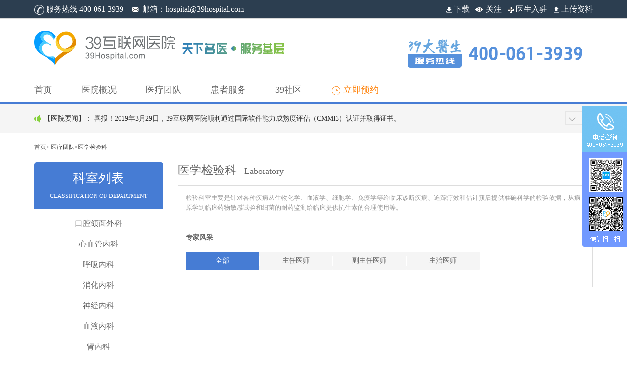

--- FILE ---
content_type: text/html; charset=utf-8
request_url: https://www.39hospital.com/home/department/depinfo/cfg_id/90/type/100.html
body_size: 59193
content:
<!DOCTYPE html>
<html>
	<head>
		<meta charset="UTF-8">
		<meta http-equiv="X-UA-Compatible" content="IE=edge">
		<meta name="viewport" content="width=device-width, initial-scale=1.0, maximum-scale=1, minimum-scale=1.0, user-scalable=no">
		<title>39互联网医院-医学检验科</title>
		<meta name="description" content="39互联网医院(叁玖互联网医院)，天下名医，服务基层，让疑难重症病人看病变得简单！连接全国专家和区域医生，助力医疗资源合理配置，解决边远地区就医难题。39互联网医院，一个方便的远程会诊平台。合作机构" />
		<meta name="keywords" content="互联网医院，小病在基层，大病不出省，互联网医疗，39，网络医院，二次诊断，疑难重症，远程会诊，分级诊疗，在线问诊，网络看病，在线咨询，专家医生，互联网+医疗，健康，移动医疗，网络预约，网络问诊，在线诊疗，医生助理，二次诊疗意见书" />
		<link rel="shortcut icon" href="/Public/images/favicon.ico">
		<link rel="stylesheet" type="text/css" href="/Public/js/plugins/bootstrap/css/bootstrap.min.css">
		<link rel="stylesheet" type="text/css" href="/Public/js/plugins/bootstrap/css/bootstarp.vertical.css">
		<link rel="stylesheet" type="text/css" href="/Public/js/plugins/fancybox/jquery.fancybox.css">
		<link rel="stylesheet" type="text/css" href="/Public/css/buttons.css">
		<link rel="stylesheet" type="text/css" href="/Public/css/ui.importstyle.min.css">
		<link rel="stylesheet" type="text/css" href="/Public/css/style.css">
		<link rel="stylesheet" href="/Public/js/plugins/swiper/swiper-3.3.1.min.css">
		<!-- HTML5 shim and Respond.js for IE8 support of HTML5 elements and media queries -->
		<!-- WARNING: Respond.js doesn't work if you view the page via file:// -->
		<!--[if lt IE 9]>
			<script src="//cdn.39hospital.com/html5shiv/3.7.2/html5shiv.min.js"></script>
			<script src="//cdn.39hospital.com/respond.js/1.4.2/respond.min.js"></script>
		<![endif]-->
		<script src="/Public/js/jquery-1.11.3.min.js"></script>
		<script src="/Public/js/plugins/bootstrap/js/bootstrap.min.js"></script>
		<script src="/Public/js/plugins/DatePicker/WdatePicker.js"></script>
		<script src="/Public/js/plugins/jquery.form.js"></script>
		<script src="/Public/js/plugins/jquery.lazyload.js"></script>
		<script src="/Public/js/plugins/jquery.dotdotdot.min.js"></script>
		<script src="/Public/js/static/common.js"></script>
		<script src="/Public/js/plugins/layer/layer.js"></script>
		<script src="/Public/js/plugins/ErWeiMa/jquery-qrcode-0.14.0.js"></script> 
		<script type="text/javascript" src="/Public/js/plugins/ErWeiMa/scripts.js"></script>
		<script src="/Public/js/plugins/swiper/swiper-3.3.1.min.js"></script>
		<script>
			var PUBLIC = "/Public";
			var APP = "";
			var that = this;
		</script>
	</head>
	<body>
		<!-- menu -->
		<div class="index_menu hidden-xs bg_2C3E50">
			<div class="container">
				<div class="index_menu_con" style="font-size: 16px!important;">
					<div class="index_munu_l">
						<ul>
							<li>
								<img src="/Public/images/ico_footer_phone_400_bgfff.png" height="20px"></li>
							<li class="color_fff">服务热线&nbsp;400-061-3939</li>
							<li class="pl10 hidden-sm">	
								<img src="/Public/images/ico_menu_email_bgfff.png" height="20px"></li>
							<li class="color_fff hidden-sm">邮箱：hospital@39hospital.com</li></ul>
						<div class="clearfix"></div>
					</div>
					<div class="index_munu_r tr">
						<ul>
							<li>
								<a href='/home/service/download.html' target="_blank" class="color_fff">
									<img src="/Public/images/ico_menu_download_bgfff.png" height="20px">下载</a></li>
							<li class="ml5 color_666 guanzhu">
								<img src="/Public/images/ico_menu_guanzhu_bgfff.png" height="20px">
								<a href="javascript:;" class="color_fff">关注</a>
								<div class="gzk">
									<a href="http://www.weibo.com/5765126610/profile?topnav=1&wvr=6&is_all=1" target="_blank" class="gzk-wb fr">&nbsp;</a></div>
							</li>
							<li class="ml5">
							<a href='http://adws.39yiyuan.com.cn/Settled/index' target="_blank" class="color_fff">
									<img src="/Public/images/ico_menu_yl_bgfff.png" height="20px">医生入驻</a>
							</li>
							<li class="ml5">
								<a href='/Home/Upload/index' target="_blank" class="color_fff">
									<img src="/Public/images/ico_menu_upload_bgfff.png" height="20px">上传资料</a></li>
						</ul>
						<div class="clearfix"></div>
					</div>
				</div>
			</div>
		</div>
		<!-- /menu -->
		<!-- header -->
		<nav class="header navbar navbar-default" role="navigation">
			<div class="container app_nav">
				<div class="row hidden-xs">
					<div class="col-md-12 pt25 pb20">
						<a href="/home/index/index" title="39 hospital.com">
							<img class="logo" src="/Public/images/9.0/logo-pc.png" alt="logo">
						</a>
						<span class="ml10 hidden-sm"><img src="/Public/images/9.0/header-biaoyu.png"></span>
						<span class="fr none"><img src="/Public/images/9.0/header-weijiwei.png"></span>
						<span class="fr mt15 mr20 "><img src="/Public/images/9.0/header-400phone.png?v=0.0.001"></span>
					</div>
				</div>
				<div class="navbar-header visible-xs hidden-lg hidden-md hidden-sm">
					<button type="button" class="navbar-toggle collapsed" data-toggle="collapse" data-target="#collapse" aria-expanded="false">
						<span class="sr-only">Toggle navigation</span>
						<span class="icon-bar"></span>
						<span class="icon-bar"></span>
						<span class="icon-bar"></span>
					</button>
					<a class="navbar-brand" href="/home/index/index" title="39 hospital.net">
						<img class="logo" src="/Public/images/9.0/logo.png" alt="logo">
					</a>
				</div>
				<!-- <div class="text-center pb10 t_yahei f16 visible-xs hidden-sm hidden-md hidden-lg">已为<span class="color_FF8714 f20 fb app_num">47598</span>位患者提供解决方案</div> -->
				<div class="collapse navbar-collapse" id="collapse">
					<ul class="nav navbar-nav wp100">
						<li>
							<a href="/Home/Index/index">
								<span class="nav_tit">首页</span></a>
						</li>
						<li class="dropdown">
							<a href="javascript:;" class="dropdown-toggle" data-toggle="dropdown" role="button" aria-haspopup="true" aria-expanded="false">
								<span class="nav_tit">医院概况</span></a>
							<ul class="dropdown-menu">
								<li>
									<a href="/Home/Index/aboutus">
										<span>医院介绍</span></a>
								</li>
								<li>
									<a href="/Home/Index/secondcure">
										<span>互联网+专科建设</span></a>
								</li>
								<li>
									<a href="/Home/Index/event">
										<span>医院大事记</span></a>
								</li>
								<li>
									<a href="/Home/Index/contactus">
										<span>联系我们</span></a>
								</li>
								<li>
									<a href="/Home/Index/cooperatagency">
										<span>合作机构</span></a>
								</li>
								<li>
									<a href="/Home/Index/hornor">
										<span>资质荣誉</span></a>
								</li>
							</ul>
						</li>
						<li class="dropdown">
							<a href="javascript:;" class="dropdown-toggle" data-toggle="dropdown" role="button" aria-haspopup="true" aria-expanded="false">
								<span class="nav_tit">医疗团队</span></a>
							<ul class="dropdown-menu">
								<li>
									<a href="/Home/Department/sectionlist"><span>全部科室</span></a>
								<!-- 	<div class="top11 hidden-xs">
										</div>
										
									<ul class="top21 visible-xs hidden-sm hidden-md hidden-lg">
																				<div class="clearfix"></div>
									</ul>  -->
								</li>
								<li>
									<a href='/home/doctor/expertlead.html'>
										<span>领衔专家</span></a>
									<div class="top21 hidden-xs">
																				<a href='/Home/Doctor/expertdetails?docid=1001183&dtype=1'>
											<span>霍勇</span></a>
																				<a href='/Home/Doctor/expertdetails?docid=1001176&dtype=1'>
											<span>杨杰孚</span></a>
																				<a href='/Home/Doctor/expertdetails?docid=1003171&dtype=1'>
											<span>杨文英</span></a>
																				<a href='/Home/Doctor/expertdetails?docid=1001338&dtype=1'>
											<span>沈琳</span></a>
																				<a href='/Home/Doctor/expertdetails?docid=1007512&dtype=1'>
											<span>周利群</span></a>
																				<a href='/Home/Doctor/expertdetails?docid=1001397&dtype=1'>
											<span>陈新娜</span></a>
																				<a href='/Home/Doctor/expertdetails?docid=1002068&dtype=1'>
											<span>丁文惠</span></a>
																				<a href='/Home/Doctor/expertdetails?docid=1001445&dtype=1'>
											<span>施焕中</span></a>
																				<a href='/Home/Doctor/expertdetails?docid=1012720&dtype=1'>
											<span>夏术阶</span></a>
																				<a href='/Home/Doctor/expertdetails?docid=1003706&dtype=1'>
											<span>杨新春</span></a>
																				<a href='/home/doctor/expertlead.html' class="text-left"><span>更多专家</span></a>
									</div>
									<ul class="top21 visible-xs hidden-sm hidden-md hidden-lg">
																				<li class="col-xs-4 col-md-4">
											<a href='/Home/Doctor/expertdetails?docid=1001183&dtype=1'>
												<span>霍勇</span></a>
										</li>
																				<li class="col-xs-4 col-md-4">
											<a href='/Home/Doctor/expertdetails?docid=1001176&dtype=1'>
												<span>杨杰孚</span></a>
										</li>
																				<li class="col-xs-4 col-md-4">
											<a href='/Home/Doctor/expertdetails?docid=1003171&dtype=1'>
												<span>杨文英</span></a>
										</li>
																				<li class="col-xs-4 col-md-4">
											<a href='/Home/Doctor/expertdetails?docid=1001338&dtype=1'>
												<span>沈琳</span></a>
										</li>
																				<li class="col-xs-4 col-md-4">
											<a href='/Home/Doctor/expertdetails?docid=1007512&dtype=1'>
												<span>周利群</span></a>
										</li>
																				<li class="col-xs-4 col-md-4">
											<a href='/Home/Doctor/expertdetails?docid=1001397&dtype=1'>
												<span>陈新娜</span></a>
										</li>
																				<li class="col-xs-4 col-md-4">
											<a href='/Home/Doctor/expertdetails?docid=1002068&dtype=1'>
												<span>丁文惠</span></a>
										</li>
																				<li class="col-xs-4 col-md-4">
											<a href='/Home/Doctor/expertdetails?docid=1001445&dtype=1'>
												<span>施焕中</span></a>
										</li>
																				<li class="col-xs-4 col-md-4">
											<a href='/Home/Doctor/expertdetails?docid=1012720&dtype=1'>
												<span>夏术阶</span></a>
										</li>
																				<li class="col-xs-4 col-md-4">
											<a href='/Home/Doctor/expertdetails?docid=1003706&dtype=1'>
												<span>杨新春</span></a>
										</li>
																				<div class="clearfix"></div>
									</ul>
								</li>
							</ul>
						</li>
						<li class="dropdown">
							<a href="javascript:;" class="dropdown-toggle" data-toggle="dropdown" role="button" aria-haspopup="true" aria-expanded="false">
								<span class="nav_tit">患者服务</span></a>
							<ul class="dropdown-menu">
								<li class="hidden-xs">
									<!-- <a href="javascript:;" onclick="Scheduing.openSchType()"> -->
<!--									<a href="javascript:;" onclick="docGrage.openWind(0, 0, 0, 0);">	-->
									<a href="javascript:;" onclick="docGrage.gradeUrlGet('0','0','3','0');">
										<span>立即预约</span></a>
								</li>
								<li class="visible-xs hidden-sm hidden-md hidden-lg">
<!--									<a href="javascript:;" onclick="docGrage.openWind(1, 0, 0, 0);">-->
									<a href="javascript:;" onclick="docGrage.gradeUrlGet('0','0','3','0');">
										<span>立即预约</span></a>
								</li>
								<li>
									<a href="/Home/Index/cureflow">
										<span>就诊流程</span></a>
								</li>
								<li>
									<a href="/Home/Service/serviceterms">
										<span>服务指南</span></a>
								</li>
								<li>
									<a href="/Home/Service/problems">
										<span>常见问题</span></a>
								</li>
								<li>
									<a href="/Home/Service/download">
										<span>app下载</span></a>
								</li>
								<li>
									<a href="/Home/Index/deanmailbox">
										<span>院长信箱</span></a>
								</li>
							</ul>
						</li>
						<li>
							<a href="/Home/Community/hospitaldatebook">
								<span class="nav_tit">39社区</span></a>
						</li>
						<li class="hidden-lg hidden-md hidden-sm">
							<a href="http://adws.39yiyuan.com.cn/Settled/index">
								<span class="nav_tit">医生入驻</span></a>
						</li>
						<li class="hidden-xs">
							<!-- 	<a href="javascript:;" onclick="Scheduing.openSchType()"> -->
<!--							<a href="javascript:;" onclick="docGrage.openWind(0, 0, 0, 0);" class="nav-app">-->
							<a href="javascript:;" onclick="docGrage.gradeUrlGet('0','0','3','0');" class="nav-app">
								<span>
									<img src="/Public/images/ico_navigation_yuyue_hs.png"></span>
								<span class="nav_tit hidden-xs color_FF8714">立即预约</span></a>
						</li>
						<li class="visible-xs hidden-sm hidden-md hidden-lg">
<!--							<a href="javascript:;" onclick="docGrage.openWind(1, 0, 0, 0);">-->
							<a href="javascript:;" onclick="docGrage.gradeUrlGet('0','0','3','0');">
								<span class="visible-xs hidden-sm hidden-md hidden-lg pl30 app-ico">
									<span class="nav_tit pl5">立即预约</span></span>
							</a>
						</li>
						<!-- <li class="hidden-xs hidden-sm mr-15 pt15 f18 text-right mr-15 fr t_yahei">
							已为<span class="color_FF8714 t_yahei f20 fb app_num">47598</span>位患者提供解决方案
						</li> -->
					</ul>
				</div>
			</div>
		</nav>
		<!-- /header -->
		

    <div class="routenew bg_467CD4">&nbsp;</div>
	<!-- 公告 -->
<div class="notice hidden-xs">
	<div class="container">
		<div class="row">
			<div class="col-md-12">
				<!-- 公告滚动 -->
				<div id="notice" class="carousel slide vertical" data-ride="carousel">
				<table class="wp100" height="30px">
					<tr>
						<td width="20px"><img src="/Public/images/9.0/notice-ico.png"></td>
						<td class="content ofh nowrap">
						    <!-- Wrapper for slides -->
						    <div class="carousel-inner mt15" role="listbox">
						    	<div class="item active">
						    												【医院要闻】：										喜报！2019年3月29日，39互联网医院顺利通过国际软件能力成熟度评估（CMMI3）认证并取得证书。							        </div>						    			 <div class="item">										【行业动态】：										2019年3月11日，两会之声 | 刘忠军: 重视推进医疗服务均质化！							        </div>						    			 <div class="item">										【行业动态】：										中国健康产业2019白皮书：“互联网+医疗”将成医疗服务新格局！							        </div>						    			 <div class="item">										【业务发展】：										2019年4月2日，热烈祝贺丨朝天区人民医院被市卫健委评委2018年健康扶贫先进单位!							        </div>						    			 <div class="item">										【医院要闻】：										2019年3月29日，第十七届中国介入心脏病学大会报告会宣布：霍勇教授荣获Chien基金会优秀讲师和终身成就奖！							        </div>						    			 <div class="item">										【业务发展】：										2019年3月22日“全心全艺”全科医生远程教学培训项目北京大学第一医院健康管理中心迟春花教授讲解“慢阻肺诊断与肺功能报告解读”							        </div>						    			 <div class="item">										【业务发展】：										2019年4月12日，首都医科大北京朝阳医院教授施焕中一行到宾阳县人民医院开展呼吸内科疾病专项指导工作，进一步落实医院“互联网+呼吸专科建设”落户情况！							        </div>						    			 <div class="item">										【医院之声】：										王伟：我们的目标是聚焦帮扶县域医院，打造专业的“移动互联网+实地帮扶”专科建设平台							        </div>						    			 <div class="item">										【医院要闻】：										贵阳朗玛信息技术股份有限公司董事长王伟荣获“2018年全国五一劳动奖章”并接受贵阳高新新闻记者采访。							        </div>						    </div>
						</td>
						<td width="10px"></td>
						<td width="70px" align="right">
							<a href="#notice" role="button" data-slide="next" class="btn-updown"><img src="/Public/images/9.0/notice-up.png"></a>
							<a href="#notice" role="button" data-slide="prev" class="btn-updown"><img src="/Public/images/9.0/notic-down.png"></a>
						</td>
					</tr>
				</table>
				</div>
			</div>
		</div>
	</div>
</div>

<!-- 公告【wap】 -->
<div class="notice visible-xs hidden-lg hidden-md hidden-sm">
	<div class="container">
		<table class="wp100" height="30px">
			<tr>
				<td width="20px"><img src="/Public/images/9.0/notice-ico.png"></td>
				<td height="30px">
					<div class="wp100 ofh h25 lh25">
						<marquee onmouseover="this.stop()" onmouseout="this.start()">
							【医院要闻】：喜报！2019年3月29日，39互联网医院顺利通过国际软件能力成熟度评估（CMMI3）认证并取得证书。&nbsp;&nbsp;&nbsp;&nbsp;【行业动态】：2019年3月11日，两会之声 | 刘忠军: 重视推进医疗服务均质化！&nbsp;&nbsp;&nbsp;&nbsp;【行业动态】：中国健康产业2019白皮书：“互联网+医疗”将成医疗服务新格局！&nbsp;&nbsp;&nbsp;&nbsp;【业务发展】：2019年4月2日，热烈祝贺丨朝天区人民医院被市卫健委评委2018年健康扶贫先进单位!&nbsp;&nbsp;&nbsp;&nbsp;【医院要闻】：2019年3月29日，第十七届中国介入心脏病学大会报告会宣布：霍勇教授荣获Chien基金会优秀讲师和终身成就奖！&nbsp;&nbsp;&nbsp;&nbsp;【业务发展】：2019年3月22日“全心全艺”全科医生远程教学培训项目北京大学第一医院健康管理中心迟春花教授讲解“慢阻肺诊断与肺功能报告解读”&nbsp;&nbsp;&nbsp;&nbsp;【业务发展】：2019年4月12日，首都医科大北京朝阳医院教授施焕中一行到宾阳县人民医院开展呼吸内科疾病专项指导工作，进一步落实医院“互联网+呼吸专科建设”落户情况！&nbsp;&nbsp;&nbsp;&nbsp;【医院之声】：王伟：我们的目标是聚焦帮扶县域医院，打造专业的“移动互联网+实地帮扶”专科建设平台&nbsp;&nbsp;&nbsp;&nbsp;【医院要闻】：贵阳朗玛信息技术股份有限公司董事长王伟荣获“2018年全国五一劳动奖章”并接受贵阳高新新闻记者采访。&nbsp;&nbsp;&nbsp;&nbsp;						</marquee>
					</div>
				</td>
			</tr>
		</table>
	</div>
</div>
	<!-- 面包屑(路径) route -->
    <div class="routetitlenew hidden-xs">
        <div class="container">
            <span class="f12 hidden-xs">
                <a href='/'>首页</a>&gt;
                	医疗团队&gt;医学检验科            </span>
        </div>
    </div>
    <!-- /面包屑(路径) route -->

<div class="container">
    <div class="row">
        <div class="col-sm-3 hidden-xs">
            <nav class="navbar navbar-default text-center pr0" style="border: 0 solid #fff; background-color: transparent;" role="navigation">
                <div class="container-fluid pr0">
                    <!-- Brand and toggle get grouped for better mobile display -->
                    <div class="navbar-header text-center menuleft_menuheader">
                        <button type="button" class="navbar-toggle collapsed" data-toggle="collapse" data-target="#bs-example-navbar-collapse-1" aria-expanded="false">
                            <span class="sr-only">Toggle navigation</span>
                            <span class="icon-bar"></span>
                            <span class="icon-bar"></span>
                            <span class="icon-bar"></span>
                        </button>
                    </div>
                    <!-- Collect the nav links, forms, and other content for toggling -->
                    <div class="navbar-collapse collapse menuleft_collapse pr0" id="bs-example-navbar-collapse-1" aria-expanded="false" style="z-index:1000;">
                        <div class="menuleft_menutitle hidden-xs" style="background-color:#467CD4">
                                                        							科室列表<br>
                            <span style="font-size:12px;">CLASSIFICATION OF DEPARTMENT</span>
                                                    </div>
                        <ul class="nav nav-pills nav-stacked menuleft_activeul">
                                                                                    <li>
                                <a class="dep-active-117 f16" href='/home/department/depinfo/cfg_id/117/type/100.html'>
                                    口腔颌面外科                                </a>
                            </li>
                                                        <li>
                                <a class="dep-active-63 f16" href='/home/department/depinfo/cfg_id/63/type/100.html'>
                                    心血管内科                                </a>
                            </li>
                                                        <li>
                                <a class="dep-active-58 f16" href='/home/department/depinfo/cfg_id/58/type/100.html'>
                                    呼吸内科                                </a>
                            </li>
                                                        <li>
                                <a class="dep-active-61 f16" href='/home/department/depinfo/cfg_id/61/type/100.html'>
                                    消化内科                                </a>
                            </li>
                                                        <li>
                                <a class="dep-active-62 f16" href='/home/department/depinfo/cfg_id/62/type/100.html'>
                                    神经内科                                </a>
                            </li>
                                                        <li>
                                <a class="dep-active-64 f16" href='/home/department/depinfo/cfg_id/64/type/100.html'>
                                    血液内科                                </a>
                            </li>
                                                        <li>
                                <a class="dep-active-65 f16" href='/home/department/depinfo/cfg_id/65/type/100.html'>
                                    肾内科                                </a>
                            </li>
                                                        <li>
                                <a class="dep-active-66 f16" href='/home/department/depinfo/cfg_id/66/type/100.html'>
                                    风湿免疫科                                </a>
                            </li>
                                                        <li>
                                <a class="dep-active-67 f16" href='/home/department/depinfo/cfg_id/67/type/100.html'>
                                    内分泌科                                </a>
                            </li>
                                                        <li>
                                <a class="dep-active-100 f16" href='/home/department/depinfo/cfg_id/100/type/100.html'>
                                    老年病科                                </a>
                            </li>
                                                        <li>
                                <a class="dep-active-68 f16" href='/home/department/depinfo/cfg_id/68/type/100.html'>
                                    普外科                                </a>
                            </li>
                                                        <li>
                                <a class="dep-active-74 f16" href='/home/department/depinfo/cfg_id/74/type/100.html'>
                                    神经外科                                </a>
                            </li>
                                                        <li>
                                <a class="dep-active-75 f16" href='/home/department/depinfo/cfg_id/75/type/100.html'>
                                    骨科                                </a>
                            </li>
                                                        <li>
                                <a class="dep-active-89 f16" href='/home/department/depinfo/cfg_id/89/type/100.html'>
                                    泌尿外科                                </a>
                            </li>
                                                        <li>
                                <a class="dep-active-76 f16" href='/home/department/depinfo/cfg_id/76/type/100.html'>
                                    胸外科                                </a>
                            </li>
                                                        <li>
                                <a class="dep-active-101 f16" href='/home/department/depinfo/cfg_id/101/type/100.html'>
                                    肝胆外科                                </a>
                            </li>
                                                        <li>
                                <a class="dep-active-72 f16" href='/home/department/depinfo/cfg_id/72/type/100.html'>
                                    心脏大血管外科                                </a>
                            </li>
                                                        <li>
                                <a class="dep-active-73 f16" href='/home/department/depinfo/cfg_id/73/type/100.html'>
                                    烧伤科                                </a>
                            </li>
                                                        <li>
                                <a class="dep-active-103 f16" href='/home/department/depinfo/cfg_id/103/type/100.html'>
                                    乳腺外科                                </a>
                            </li>
                                                        <li>
                                <a class="dep-active-99 f16" href='/home/department/depinfo/cfg_id/99/type/100.html'>
                                    整形外科                                </a>
                            </li>
                                                        <li>
                                <a class="dep-active-57 f16" href='/home/department/depinfo/cfg_id/57/type/100.html'>
                                    内科                                </a>
                            </li>
                                                        <li>
                                <a class="dep-active-98 f16" href='/home/department/depinfo/cfg_id/98/type/100.html'>
                                    妇科                                </a>
                            </li>
                                                        <li>
                                <a class="dep-active-59 f16" href='/home/department/depinfo/cfg_id/59/type/100.html'>
                                    外科                                </a>
                            </li>
                                                        <li>
                                <a class="dep-active-97 f16" href='/home/department/depinfo/cfg_id/97/type/100.html'>
                                    产科                                </a>
                            </li>
                                                        <li>
                                <a class="dep-active-52 f16" href='/home/department/depinfo/cfg_id/52/type/100.html'>
                                    妇科（一级）                                </a>
                            </li>
                                                        <li>
                                <a class="dep-active-77 f16" href='/home/department/depinfo/cfg_id/77/type/100.html'>
                                    生殖医学科                                </a>
                            </li>
                                                        <li>
                                <a class="dep-active-83 f16" href='/home/department/depinfo/cfg_id/83/type/100.html'>
                                    肿瘤内科                                </a>
                            </li>
                                                        <li>
                                <a class="dep-active-84 f16" href='/home/department/depinfo/cfg_id/84/type/100.html'>
                                    肿瘤外科                                </a>
                            </li>
                                                        <li>
                                <a class="dep-active-126 f16" href='/home/department/depinfo/cfg_id/126/type/100.html'>
                                    儿科（一级）                                </a>
                            </li>
                                                        <li>
                                <a class="dep-active-129 f16" href='/home/department/depinfo/cfg_id/129/type/100.html'>
                                    优生遗传科（一级）                                </a>
                            </li>
                                                        <li>
                                <a class="dep-active-60 f16" href='/home/department/depinfo/cfg_id/60/type/100.html'>
                                    肿瘤科                                </a>
                            </li>
                                                        <li>
                                <a class="dep-active-78 f16" href='/home/department/depinfo/cfg_id/78/type/100.html'>
                                    儿科                                </a>
                            </li>
                                                        <li>
                                <a class="dep-active-130 f16" href='/home/department/depinfo/cfg_id/130/type/100.html'>
                                    口腔科（一级）                                </a>
                            </li>
                                                        <li>
                                <a class="dep-active-88 f16" href='/home/department/depinfo/cfg_id/88/type/100.html'>
                                    其他科室                                </a>
                            </li>
                                                        <li>
                                <a class="dep-active-102 f16" href='/home/department/depinfo/cfg_id/102/type/100.html'>
                                    重症医学科                                </a>
                            </li>
                                                        <li>
                                <a class="dep-active-79 f16" href='/home/department/depinfo/cfg_id/79/type/100.html'>
                                    眼科                                </a>
                            </li>
                                                        <li>
                                <a class="dep-active-80 f16" href='/home/department/depinfo/cfg_id/80/type/100.html'>
                                    耳鼻咽喉科                                </a>
                            </li>
                                                        <li>
                                <a class="dep-active-138 f16" href='/home/department/depinfo/cfg_id/138/type/100.html'>
                                    “远程医道”项目专属                                </a>
                            </li>
                                                        <li>
                                <a class="dep-active-81 f16" href='/home/department/depinfo/cfg_id/81/type/100.html'>
                                    皮肤科                                </a>
                            </li>
                                                        <li>
                                <a class="dep-active-96 f16" href='/home/department/depinfo/cfg_id/96/type/100.html'>
                                    医疗美容科                                </a>
                            </li>
                                                        <li>
                                <a class="dep-active-82 f16" href='/home/department/depinfo/cfg_id/82/type/100.html'>
                                    传染病科                                </a>
                            </li>
                                                        <li>
                                <a class="dep-active-95 f16" href='/home/department/depinfo/cfg_id/95/type/100.html'>
                                    结核病科                                </a>
                            </li>
                                                        <li>
                                <a class="dep-active-94 f16" href='/home/department/depinfo/cfg_id/94/type/100.html'>
                                    急诊医学科                                </a>
                            </li>
                                                        <li>
                                <a class="dep-active-93 f16" href='/home/department/depinfo/cfg_id/93/type/100.html'>
                                    康复医学科                                </a>
                            </li>
                                                        <li>
                                <a class="dep-active-92 f16" href='/home/department/depinfo/cfg_id/92/type/100.html'>
                                    运动医学科                                </a>
                            </li>
                                                        <li>
                                <a class="dep-active-104 f16" href='/home/department/depinfo/cfg_id/104/type/100.html'>
                                    精神科                                </a>
                            </li>
                                                        <li>
                                <a class="dep-active-85 f16" href='/home/department/depinfo/cfg_id/85/type/100.html'>
                                    病理科                                </a>
                            </li>
                                                        <li>
                                <a class="dep-active-86 f16" href='/home/department/depinfo/cfg_id/86/type/100.html'>
                                    医学影像科                                </a>
                            </li>
                                                        <li>
                                <a class="dep-active-87 f16" href='/home/department/depinfo/cfg_id/87/type/100.html'>
                                    口腔医学中心                                </a>
                            </li>
                                                        <li>
                                <a class="dep-active-91 f16" href='/home/department/depinfo/cfg_id/91/type/100.html'>
                                    中医科                                </a>
                            </li>
                                                        <li>
                                <a class="dep-active-90 f16" href='/home/department/depinfo/cfg_id/90/type/100.html'>
                                    医学检验科                                </a>
                            </li>
                                                        <li>
                                <a class="dep-active-109 f16" href='/home/department/depinfo/cfg_id/109/type/100.html'>
                                    感染科                                </a>
                            </li>
                                                        <li>
                                <a class="dep-active-110 f16" href='/home/department/depinfo/cfg_id/110/type/100.html'>
                                    疼痛科                                </a>
                            </li>
                                                        <li>
                                <a class="dep-active-111 f16" href='/home/department/depinfo/cfg_id/111/type/100.html'>
                                    肛肠外科                                </a>
                            </li>
                                                        <li>
                                <a class="dep-active-112 f16" href='/home/department/depinfo/cfg_id/112/type/100.html'>
                                    妇产科                                </a>
                            </li>
                                                        <li>
                                <a class="dep-active-113 f16" href='/home/department/depinfo/cfg_id/113/type/100.html'>
                                    门诊部                                </a>
                            </li>
                                                        <li>
                                <a class="dep-active-114 f16" href='/home/department/depinfo/cfg_id/114/type/100.html'>
                                    医务科                                </a>
                            </li>
                                                        <li>
                                <a class="dep-active-115 f16" href='/home/department/depinfo/cfg_id/115/type/100.html'>
                                    麻醉科                                </a>
                            </li>
                                                        <li>
                                <a class="dep-active-116 f16" href='/home/department/depinfo/cfg_id/116/type/100.html'>
                                    放疗科                                </a>
                            </li>
                                                        <li>
                                <a class="dep-active-118 f16" href='/home/department/depinfo/cfg_id/118/type/100.html'>
                                    互联网科                                </a>
                            </li>
                                                        <li>
                                <a class="dep-active-119 f16" href='/home/department/depinfo/cfg_id/119/type/100.html'>
                                    介入科                                </a>
                            </li>
                                                        <li>
                                <a class="dep-active-120 f16" href='/home/department/depinfo/cfg_id/120/type/100.html'>
                                    血管外科                                </a>
                            </li>
                                                        <li>
                                <a class="dep-active-121 f16" href='/home/department/depinfo/cfg_id/121/type/100.html'>
                                    核医学科                                </a>
                            </li>
                                                        <li>
                                <a class="dep-active-122 f16" href='/home/department/depinfo/cfg_id/122/type/100.html'>
                                    男科中心                                </a>
                            </li>
                                                        <li>
                                <a class="dep-active-123 f16" href='/home/department/depinfo/cfg_id/123/type/100.html'>
                                    创伤骨科                                </a>
                            </li>
                                                        <li>
                                <a class="dep-active-125 f16" href='/home/department/depinfo/cfg_id/125/type/100.html'>
                                    心理科                                </a>
                            </li>
                                                        <li>
                                <a class="dep-active-131 f16" href='/home/department/depinfo/cfg_id/131/type/100.html'>
                                    优生遗传科                                </a>
                            </li>
                                                        <li>
                                <a class="dep-active-133 f16" href='/home/department/depinfo/cfg_id/133/type/100.html'>
                                    体检科                                </a>
                            </li>
                                                        <li>
                                <a class="dep-active-134 f16" href='/home/department/depinfo/cfg_id/134/type/100.html'>
                                    药剂科                                </a>
                            </li>
                                                        <li>
                                <a class="dep-active-135 f16" href='/home/department/depinfo/cfg_id/135/type/100.html'>
                                    全科医学科                                </a>
                            </li>
                                                        <li>
                                <a class="dep-active-140 f16" href='/home/department/depinfo/cfg_id/140/type/100.html'>
                                    介入                                </a>
                            </li>
                                                        <li>
                                <a class="dep-active-141 f16" href='/home/department/depinfo/cfg_id/141/type/100.html'>
                                    肿瘤内                                </a>
                            </li>
                                                        <li>
                                <a class="dep-active-144 f16" href='/home/department/depinfo/cfg_id/144/type/100.html'>
                                    肝胆外                                </a>
                            </li>
                                                        <li>
                                <a class="dep-active-145 f16" href='/home/department/depinfo/cfg_id/145/type/100.html'>
                                    感染                                </a>
                            </li>
                                                        <li>
                                <a class="dep-active-147 f16" href='/home/department/depinfo/cfg_id/147/type/100.html'>
                                    新生儿科                                </a>
                            </li>
                                                        <li>
                                <a class="dep-active-150 f16" href='/home/department/depinfo/cfg_id/150/type/100.html'>
                                    计划生育科                                </a>
                            </li>
                                                        <li>
                                <a class="dep-active-152 f16" href='/home/department/depinfo/cfg_id/152/type/100.html'>
                                    胃镜室                                </a>
                            </li>
                                                        <li>
                                <a class="dep-active-155 f16" href='/home/department/depinfo/cfg_id/155/type/100.html'>
                                    神经重症                                </a>
                            </li>
                                                        <li>
                                <a class="dep-active-159 f16" href='/home/department/depinfo/cfg_id/159/type/100.html'>
                                    关节科                                </a>
                            </li>
                                                        <li>
                                <a class="dep-active-161 f16" href='/home/department/depinfo/cfg_id/161/type/100.html'>
                                    疝和腹壁外科                                </a>
                            </li>
                                                        <li>
                                <a class="dep-active-162 f16" href='/home/department/depinfo/cfg_id/162/type/100.html'>
                                    肝胆胰外科                                </a>
                            </li>
                                                                                </ul>
                    </div>
                    <!-- /.navbar-collapse -->
                </div>
                <!-- /.container-fluid -->
            </nav>
        </div>
        <div class="col-sm-9 col-xs-12">
            
    <div class="color_666 depinfoheader2 hidden-xs pt0">
        <!-- 1:depinfoheader1；2:depinfoheader2； -->
        <span class="depinfotit t_yahei">
            医学检验科        </span>
        <span class="depinfotite">
            Laboratory        </span>
        <div class="clearfix"></div>
    </div>
    
    <!-- 轮播图和简介 -->
  	   
  	<div class="depinfocon hidden-xs">
  		            <div class="color_999 lh20 f13">
                检验科室主要是针对各种疾病从生物化学、血液学、细胞学、免疫学等给临床诊断疾病、追踪疗效和估计预后提供准确科学的检验依据；从病原学到临床药物敏感试验和细菌的耐药监测给临床提供抗生素的合理使用等。            </div>
			<div class="clearfix"></div>
        </div>
   	
	<a name="depinfocon"></a>
		<!-- pc 专家风采列表 -->
	<div class="depinfocon depleddoc hidden-xs mt15">
		<div class="depinfocontit1 fb color_666">专家风采</div>
		<div class="doclist-tit">
			<ul>
				<a id="li-active100" href="/home/department/depinfo?cfg_id=90&type=99"><li style="border-right: 1px #fff solid;">全部</li></a>
				<a id="li-active1" href="/home/department/depinfo?cfg_id=90&type=1"><li style="border-left: 1px #fff solid;border-right: 1px #fff solid;">主任医师</li></a>
				<a id="li-active2" href="/home/department/depinfo?cfg_id=90&type=2"><li style="border-left: 1px #fff solid;border-right: 1px #fff solid;">副主任医师</li></a>
				<a id="li-active3" href="/home/department/depinfo?cfg_id=90&type=3"><li style="border-left: 1px #fff solid;">主治医师</li></a>
			</ul>
			<script>
				var li_active = 100;
				if(li_active == 99){
					li_active = 100;
				}
				$("#li-active"+li_active).addClass("active");
				$("#li-active"+li_active+" li").css ({"border-left":"0px","border-right":"0px"})
			</script>
		</div>
		<div class="doclist-con">
							
			<!--分页-->
			<div class="row mt15">
				<div class="col-xs-12 center-block text-right tr paginationU mb-15">
			        				</div>
			</div>
		</div>
	</div>
	<!-- 会诊实例 -->
		<!-- 会诊实例 -->
	<!-- pc 特色治疗和科室成就 -->
	    
    <!-- app -->
	<div class="visible-xs hidden-sm hidden-md hidden-lg mb10">
		<!-- <a href='/home/service/appointment.html'  class="button button-pill button-primary wp100 f18" id="expertlead-appbtn">立即预约</a> -->
		<a href='/Home/Service/appointment'  class="button button-pill button-primary wp100 f18" id="expertlead-appbtn">立即预约</a>
    </div>
    
    <div class="depinfocon visible-xs hidden-sm hidden-md hidden-lg">
        					<div class="col-xs-12 depinfocon2r mt10">
	            <div class="depinfocontit fb color_666 f18 bdb_ccc pb10">科室介绍</div>
	            <div class="color_999 lh20 f15">
	            	检验科室主要是针对各种疾病从生物化学、血液学、细胞学、免疫学等给临床诊断疾病、追踪疗效和估计预后提供准确科学的检验依据；从病原学到临床药物敏感试验和细菌的耐药监测给临床提供抗生素的合理使用等。	            </div>
			</div>		<div class="clearfix"></div>
    </div>
    <!-- //轮播图和简介 -->
    
    <!-- app 常见疾病 -->
    	<!-- app 专家风采 -->
    <div class="depinfocon mt15 visible-xs hidden-sm hidden-md hidden-lg">
        <div class="depinfocontit fb f18 color_666 bdb_ccc pb10">专家风采</div>
        		<!--分页-->
		<div class="row mt15">
			<div class="col-xs-12 center-block text-right tr paginationU mb-15">
		        			</div>
		</div>
    </div>
    <!-- //app专家风采 -->
	    <!-- 会诊实例 -->
		<!-- 会诊实例 -->
    <!-- 典型病例 -->
        <!-- /典型病例 -->
	<script>
		var regiontype = 100;
		var depid = 90;
		if(regiontype != 100){
			window.location.href = "#depinfocon";
		}
		$(function(){
			$(".dep-active-" + depid).addClass ("depselect");
		});
	</script>

        </div>
    </div>
</div>

		<!-- footer -->
		<footer class="footer">
			<div class="container" id="foot">
				<div class="row">
					<div class="footer_item col-sm-4 col-xs-12">
						<h4>我们能为您做什么</h4>
						<ul class="footer_nav f12">
							<li>
								<a href="/Home/Doctor/expertlead">在线预约专家为患者咨询疑难重症</a></li>
							<li>
								<a href="/Home/Index/secondcure">成熟运营团队互联网+专科建设服务</a></li>
							<li>
								<a href="/Home/Index/aboutus">系统化线上线下帮扶培训</a></li>
							<li>
								<a href="/Home/Index/aboutus">技术支撑，助力远程会诊、区域医联体项目建设</a></li>
							<li>
								<a href="/Home/Index/aboutus">互联网宣传和品牌建设能力，为医院宣传提供抓手</a></li>
						</ul>
					</div>
					<div class="footer_item col-sm-2 col-xs-12 footer_qrcode">
						<h4>友情链接</h4>
						<ul class="footer_nav">
							<li>
									<a href="http://www.longmaster.com.cn/" target="_blank">朗玛信息</a></li><li>
									<a href="http://www.39.net/" target="_blank">39健康网</a></li><li>
									<a href="https://www.hlwyy.cn" target="_blank">在线咨询</a></li><li>
									<a href="https://saas.fadada.com" target="_blank">法大大网络科技</a></li>						</ul>
					</div>
					<div class="footer_item col-sm-4 col-xs-12">
						<!-- <h4>医院寄语</h4>
						<div class="footer_intro">39互联网医院是“移动互联网+专科建设”平台，提高合作医院的疑难重症诊疗，为县市医院、民营医院提供智能、规范的医疗服务和解决方案。树立医院品牌，提高医疗水平、降低医疗纠纷、吸引保留病人，在心内呼吸神内泌尿妇科肿瘤骨科等科室方面积累了丰富的经验。</div>
						 -->
						<div class="phone400 f18 fb t_yahei mt20">
							<img src="/Public/images/ico_footer_phone_400.png" class="phone400_ico">400-061-3939</div>
						<div class="email">邮箱：hospital@39hospital.com
							<br />地址：贵州省贵阳市观山湖区长岭南路31号国家数字内容产业园3楼 39互联网医院</div>
					</div>
					<div class="footer_item col-sm-2 col-xs-12">
						<h4>扫描下方二维码</h4>
						<ul class="footer_nav">
							<li><img src="/Public/images/foot_downApp_code.png" class="img-responsive"></li>
							<li class="pt5 tc hidden-xs">咨询39大醫生</li>
							<li class="pt5 visible-xs hidden-sm hidden-md hidden-lg">咨询39大醫生</li>
						</ul>
					</div>
				</div>
				<p class="mt80 lh24 text-center  hidden-xs">
					© 2015 39 hospital.com All Rights Reserved<br>
					网站备案/许可证号：黔B2-20090050-17  黔B2-20090050-15  黔B2-20090050-16  黔B2-20090050-18  黔B2-20090050-19  黔B2-20090050-20<br/>
					<a href="https://beian.miit.gov.cn/">黔ICP备2020010854号-1</a>&nbsp;
					<a href="https://beian.miit.gov.cn/">黔ICP备2020010854号-2</a>&nbsp;
					<a href="https://beian.miit.gov.cn/">黔ICP备2020010854号-3</a>
					&nbsp;<a target="_blank" href="http://www.beian.gov.cn/portal/registerSystemInfo?recordcode=52011502000118" style="white-space:nowrap;"><img src="/Public/images/gongan_beian.png" />贵公网安备 52011502000118号</a>
				</p>
				<p class="mt25 lh24 text-center visible-xs hidden-sm hidden-md hidden-lg">
					© 2015 39 hospital.com All Rights Reserved<br>
					网站备案/许可证号：黔B2-20090050-17   黔B2-20090050-15  黔B2-20090050-16  黔B2-20090050-18  黔B2-20090050-19  黔B2-20090050-20<br/>
					<a href="https://beian.miit.gov.cn/">黔ICP备2020010854号-1</a>&nbsp;
					<a href="https://beian.miit.gov.cn/">黔ICP备2020010854号-2</a>&nbsp;
					<a href="https://beian.miit.gov.cn/">黔ICP备2020010854号-3</a>
					&nbsp;&nbsp;<a target="_blank" href="http://www.beian.gov.cn/portal/registerSystemInfo?recordcode=52011502000118" style="white-space:nowrap;"><img src="/Public/images/gongan_beian.png" />贵公网安备 52011502000118号</a></p>
				<div class="container tc"><a href="/Home/Index/industrialpichtml" target="_blank"><img src="/Public/images/bottom_logn.jpg" style="width:40px;" id="bottom_logn"></a></div>
			</div>
		</footer>
		<!-- /footer -->
		<div class="junui-body"></div>
		
		<!-- 客服 -->
		<div class="rightBar hidden-xs hidden-sm">
		    <!--<a href="javascript:;" onclick="openZoosUrl('chatwin');return false;" target="_blank"><img src="/Public/images/v3_kf_zx.png"></a><br>-->
			<img src="/Public/images/v3_kf_400.png"><br>
			<img src="/Public/images/v3_kf_wx-1.png">
		</div>
		<!-- /客服 -->
		
		<!-- 排班 -->
		<link rel="stylesheet" type="text/css" href="/Public/css/style_his.css">

<!-- 医生弹框 -->
<div class="none p20 mh580" id="doctorDiv">
	<div class="text-center f20 fb" id="doc_tit"></div>
	<div class="mt30">
		<div class="pull-left">
			<span>根据科室查找医生：</span>
			<select name="department_id" class="w250 dis-inline form-control"></select>
		</div>
		
		<div class="pull-right">
			<span>医生姓名：</span>
			<input type="text" class="w250 dis-inline form-control" autocomplete="off" name="doctor_name" placeholder="输入医生姓名">
        	<a hrf="javascript:;" class="btn btn-blue" onclick="Scheduing.search()">搜 索</a>
		</div>
       
        <div class="clearfix"></div>
	</div>
	<div class="mt20">
   		<span>医生级别：</span>
   		<input type="checkbox" name="allregion" value="0" class="vertical-text-top"><span class="ml5">全部</span>
		<input type="checkbox" name="region" value="1" class="vertical-text-top" style="margin-left:20px;"><span class="ml5">主任医师</span>
		<input type="checkbox" name="region" value="2" class="vertical-text-top" style="margin-left:20px;"><span class="ml5">副主任医师</span>
		<input type="checkbox" name="region" value="3" class="vertical-text-top" style="margin-left:20px;"><span class="ml5">主治医师</span>
   		<div class="pull-right">
   			不知道如何选择？<a id="nodoc-jump" class="color_42a5f5">39互联网医院分诊中心帮我推荐</a>
   		</div>
   		<div class="clearfix"></div>
   	</div>
   	<div class="text-center c_333 f18 mt150 none" id="doctorTips"></div>
   	<div class="row" id="doctorList"></div>
   	<div class="paginationU mt30" id="doctorPage"></div>
</div>

<!-- 排班弹框 -->
<div class="none p20 mh600" id="scheduingDiv">
	<div class="text-center f20 fb" id="sch_tit"></div>
	<div class="mt20">
		<div class="pull-left">
			<div class="pull-left">
             	<img src="" class="scheduing-avatar" id="scheduing-doc-avatar">
         	</div>
         	<div class="pull-left ml20">
             	<div class="mt5 f16 fb" id="scheduing-doc-tit"></div>
            	<div class="c_888 mt10" id="scheduing-doc-info"></div>
             	<div class="mt10">擅长：<span id="scheduing-doc-skill"></span></div>
         	</div>
         	<div class="clearfix"></div>
         </div>
         <a href="javascript:;" class="btn btn-blue pull-right" onclick="Scheduing.editDoctor()">更改医生</a>
         <div class="clearfix"></div>
	</div>
	<div class="mt20" id="schwind-search">
		<div class="pull-left">
                                     选择日期：<input type="text" id="filterTime" onfocus="WdatePicker({dateFmt: 'yyyy-MM-dd',minDate: '%y-%M-%d'})" class="scheduing-sel-date Wdate" placeholder="请选择时间" />
            <a href="javascript:;" class="btn btn-info btn-sm" onclick="Scheduing.filterSchByDate()">确定</a>
        </div>
        <a href="javascript:;" class="btn btn-default btn-sm pull-right" onclick="Scheduing.getAllSchList()">查看全部</a>
        <div class="clearfix"></div>
    </div>
    <div class="mt20 scheduing-list" id="scheduingList"></div>
</div>

<!-- 排班类型选择弹框 -->
<div class="none" id="his_type_window">
	<div class="mb15 mt15">
		<div class="col-xs-6 pr7 bg_his">
			<a href="javascript:;" onclick="Scheduing.openDoctor(1)">&nbsp;</a>
		</div>
		<div class="col-xs-6 pl7 bg_hisimg">
			<a href="javascript:;" onclick="Scheduing.openDoctor(2)">&nbsp;</a>
		</div>
	</div>
</div>

<script>
	var REMOTE_CONSULT = '101001';
	var REMOTE_ADVICE = '101002';
	var REMOTE_CONSULT_RECURE = '101003';
	var IMAGE_CONSULT = '102001';
</script>

<script src="/Public/js/static/adws.scheduing.js"></script>

		<!-- /排班 -->
		<!-- 医生服务等级【需要时加上此JS即可】 -->
		<script src="/Public/js/static/tdws.window_docgrade.js"></script>
		
		<!-- <script language="javascript" src="http://dft.zoosnet.net/JS/LsJS.aspx?siteid=DFT78204676&float=1&lng=cn"></script>-->
		<script language=javascript>
			//老统计
			var _hmt = _hmt || []; (function() {
				var hm = document.createElement("script");
				hm.src = "//hm.baidu.com/hm.js?fc758badf23d1b2c6ce8232eaca536f7";
				var s = document.getElementsByTagName("script")[0];
				s.parentNode.insertBefore(hm, s);
			})();
		</script>
		<script>
			//新统计
			var _hmt = _hmt || [];
			(function() {
			  var hm = document.createElement("script");
			  hm.src = "https://hm.baidu.com/hm.js?1c0cff7d21eccb2876ef5a6cb17ecc61";
			  var s = document.getElementsByTagName("script")[0]; 
			  s.parentNode.insertBefore(hm, s);
			})();
		</script>
	</body>
</html>

--- FILE ---
content_type: text/css
request_url: https://www.39hospital.com/Public/css/ui.importstyle.min.css
body_size: 2596
content:
.importstyle_text_right{text-align:right}@media(max-width:768px){.importstyle_text_right{text-align:left}}.menuright_box{border:1px #aaa solid;margin-bottom:15px;height:auto;padding-bottom:15px}.menuright_attentionbody{font-size:12px;color:#6c6c6c;text-align:center;padding-right:0}.menuright_title{font-size:18px}.menuright_attentionbodybd{border-bottom:1px solid #aaa;padding-bottom:10px;margin-bottom:10px}.menuright_colbox{padding:0}.menuright_childbox{padding-top:15px}.menuright_title_small{background-image:url('../images/menu_rightsmall.png');background-attachment:scroll;background-position:left center;background-repeat:no-repeat;padding-top:3px;padding-bottom:3px;font-size:12px}.menuright_arrow_rec{background-image:url(../images/rec.png);background-attachment:scroll;background-position:left center;background-repeat:no-repeat;font-weight:normal;color:#000;font-size:14px;font-family:'宋体'}.menuright_arrow_content{font-family:'宋体';font-size:12px}.menuleft_menutitle{background-color:#42a5f5;color:#fff;padding-top:15px;padding-bottom:15px;font-size:26px;border-top-left-radius:5px;border-top-right-radius:5px}.menuleft_menutitle span{font-size:15px}.menuleft_activeul{padding-top:10px}.menuleft_activeul>li>a{color:#666}.menuleft_activeul>li>a:hover{background:url(../images/v3_dep_hover_bg.png) no-repeat bottom left !important}.expertlead_listtitle{border:0 solid #e1e1e1;border-bottom-width:1px;padding-bottom:10px}.expertlead_listbox{background-color:#f9f9f9;margin-top:10px}.expertlead_list{padding-top:10px;color:#7f7f7f}.expertlead_span{margin-left:10px}.expertdetails_detailsline{font-size:18px}.expertdetails_detailsline span.expertdetails_detailslineex{display:inline-block;margin-left:20px;vertical-align:top}.expertdetails_detailbox{padding-top:15px}.app_part_servicebox{padding-top:10px}.app_part_title{border:0 solid #e1e1e1;border-bottom-width:1px;padding-bottom:10px}.app_part_title_small{padding-bottom:10px}.app_part_list{padding-left:18px}.app_part_list li{list-style-type:decimal;color:#686868;font-size:12px}.app_part_title_top{padding-top:10px}.app_form label{font-weight:normal}.app_proc_remark{background-color:#f1f1f1;padding-top:10px;padding-bottom:10px}.app_proc_cleanmargin{margin-left:0;margin-right:0}.app_proc_line{padding-top:30px;margin-left:0;margin-right:0}.app_proc_line_remark{padding-top:30px;color:#686868;margin-left:0;margin-right:0}.app_proc_line_remark ul{padding-left:5px}.app_proc_line_remark ul li{padding-top:5px;list-style-type:disc}.paientstory_row{color:#717171}.paientstory_row_content{margin-top:10px;margin-bottom:10px}

--- FILE ---
content_type: text/css
request_url: https://www.39hospital.com/Public/css/style.css
body_size: 77233
content:
body,button,input,select,textarea{font:14px tahoma, "microsoft yahei", "\5FAE\8F6F\96C5\9ED1";}
*{font-family:'微软雅黑','tahoma' !important;}
a{text-decoration:none;color:#666;}
a.active,a:focus,a:hover{text-decoration:none;color:#42B0F7;}

.a-333{text-decoration:none;color:#333!important;}
.a-333.active,.a-333:focus,.a-333:hover{text-decoration:none;color:#42B0F7!important;}
.a-red{text-decoration:none;color:#f00;}
.a-red.active,.a-red:focus,.a-red:hover{text-decoration:underline;color:#f00;}
.a-ccc-467CD4{color:#777;}
.a-ccc-467CD4.active,.a-ccc-467CD4:focus,.a-ccc-467CD4:hover{color:#467CD4;}

.pr{position:relative;}
.pa{position:absolute;}
.pf{position:fixed;}
.zi-1000{z-index:1000;}
.cursor{cursor:pointer;}
.t_yahei{font-family:"microsoft yahei","\5FAE\8F6F\96C5\9ED1" !important;}

.btn-82C739{border:1px solid #82C739; border-radius:5px; color:#82C739;}
.btn-82C739:focus,.btn-82C739:hover{background:#82C739; border: 1px solid #82C739; color:#fff;}

.btn-action{border:1px solid #82C739; border-radius:5px; color:#666;}
.btn-action:focus,.btn-action:hover{background:#82C739; border: 1px solid #82C739; color:#fff;}
.btn_FF8714{background:#FF8714;padding:10px 0;text-align:center;color:#fff;border:1px solid #FF8714;display:block;}
.btn_FF8714:focus,.btn_FF8714:hover{color:#fff;}
/* 表单 */
.input_select,.input_text{font-size:14px;width:100%;height:31px;line-height:1.42857;padding:4px;box-sizing:border-box;color:#333;border:1px solid #ddd;outline:0;vertical-align:middle;-webkit-transition:all .2s linear 0s;-moz-transition:all .2s linear 0s;-o-transition:all .2s linear 0s;transition:all .2s linear 0s}
.textarea{display:block;width:100%;line-height:1.42857;border:1px solid #ddd;resize:none}

.container{max-width:1200px;}
/** 补充bootstrap图片自适应img-responsive的样式 **/
.img-responsive{max-width:100% !important;}

/** 鼠标移入修改透明度 **/
.tps_80:hover{filter:alpha(opacity=80);-moz-opacity:0.8;opacity:0.8;}

/**元数据**/
.a-42a5f5{color:#42a5f5;padding-bottom:3px;border-bottom:1px solid #42a5f5;}
.btn-bd42a5f5{background:#fff;border:1px solid #42a5f5;}
.btn-8CC152{background:#8CC152;padding:5px 0;display:block;}
.btn-bd8CC152{background:#fff;padding:5px 0;border:1px solid #8CC152;display:block;}
.color_42a5f5{color:#42a5f5 !important;}
.color_f9f9f9{color:#f9f9f9;}
.color_fff{color:#ffffff !important;}
.color_000{color:#000000 !important;}
.color_f00{color:#ff0000;}
.color_ddd{color:#dddddd;}
.color_666{color:#666;}
.color_888{color:#888888;}
.color_8CC152{color:#8CC152 !important;}
.color_999{color:#999999 !important;}
.color_666{color:#666666 !important;}
.color_4e4e4e{color:#4e4e4e !important;}
.color_37485c{color:#37485c;}
.color_82c739{color:#82c739;}
.color_778089{color:#778089;}
.color_f5a12d{color:#f5a12d;}
.color_42a5f5{color:#42a5f5;}
.color_333{color:#333333;}
.color_ffab38{color:#ffab38;}
.color_2CBE19{color:#2CBE19;}
.color_FF8714{color:#FF8714;}
.color_FFB961{color:#FFB961;}
.color_F9A821{color:#F9A821;}
.color_467cd4{color:#467CD4;}
.color_FFA027{color:#FFA027;}
.color_FFA533{color:#FFA533;}
.color_FF604F{color:#FF604F;}
.color_86D13C{color:#86D13C;}
.color_FE7725{color:#FE7725;}
.color_45AEF8{color:#45AEF8;}
.color_1A1A1A{color:#1A1A1A;}

.bg_fff{background:#fff;}
.bg_ccc{background:#ccc !important;}
.bg_eee{background:#eee !important;}
.bg_eb{background:#ebebeb;}
.bg_fafafa{background:#fafafa;}
.bg_f9f9f9{background:#f9f9f9;}
.bg_f5f5f5{background:#f5f5f5;}
.bg_f7f7f7{background:#f7f7f7 !important;}
.bg_42a5f5{background:#42a5f5 !important;}
.bg_52C4DF{background:#52C4DF;}
.bg_E6E6E6{background:#E6E6E6 !important;}
.bg_ecf6fe{background:#ecf6fe;}
.bg_82C739{background:#82C739!important;}
.bg_2C3E50{background:#2C3E50;}
.bg_33A1EE{background:#33A1EE;}
.bg_6EC8F2{background:#6EC8F2;}
.bg_F2BD71{background:#F2BD71;}
.bg_33A1EE{background:#33A1EE;}
.bg_90DB45{background:#90DB45;}
.bg_86D13C{background:#86D13C;}
.bg_467CD4{background:#467CD4;}
.bg_3A62A5{background:#3A62A5;}
.bg_504636{background:#504636;}
.bg_3EACFB{background:#3EACFB;}
.bg_E5E5E5{background:#E5E5E5;}
.fb{font-weight:bold !important;}
.fn{font-weight:normal !important;}
.f11{font-size:11px;}
.f12{font-size:12px;}
.f13{font-size:13px !important;}
.f14{font-size:14px !important;}
.f15{font-size:15px !important;}
.f16{font-size:16px !important;}
.f17{font-size:17px;}
.f18{font-size:18px !important;}
.f20{font-size:20px !important;}
.f21{font-size:21px;}
.f22{font-size:22px;}
.f24{font-size:24px;}
.f28{font-size:28px;}
.f30{font-size:30px;}
.f32{font-size:32px;}
.tc{text-align:center;}
.tl{text-align:left!important;}
.tr{text-align:right;}
.tvb{vertical-align:bottom;}
.tvt{vertical-align:top!important;}
.t_Justify{text-align:Justify;text-justify:inter-ideograph;}
.avatar{width:100%;max-width:150px;border-radius: 75px;}
.avatarlead{width: 100%;max-width: 250px;}
.ellipsis{display:block;white-space:nowrap; text-overflow:ellipsis; overflow:hidden;}
.ellipsisn{white-space:nowrap; text-overflow:ellipsis; overflow:hidden;}
.nowrap{white-space:nowrap;}
.ofh{overflow:hidden!important;}
.lh20{line-height:20px !important;}
.lh24{line-height:24px !important;}
.lh25{line-height:25px !important;}
.lh28{line-height:28px !important;}
.lh30{line-height:30px !important;}
.lh35{line-height:35px !important;}
.lh34{line-height:34px !important;}
.lh40{line-height:40px !important;}
.lh60{line-height:60px !important;}
/**边框等*/
.bdb_ccc{border-bottom:1px solid #ccc;}
.bdb_ddd{border-bottom:1px solid #ddd;}
.bdt_ccc{border-top:1px solid #ccc;}
.bd0{border:0!important;}
.bd1{border:1px;}
.bdd_aaa{border-bottom:1px solid #e6e6e6;}
.bdb_86D13C{border-bottom:#86D13C 1px solid;/*浅绿色*/}
.bdl_ccc{border-left:1px solid #ccc;}
.brad{border-bottom:1px solid #ddd;}
.brat{border-top:1px solid #ddd;}
.bd_ccc{border:1px solid #ccc!important;}
.bd_ddd{border:1px solid #ddd;}
.bd_90DB45{border:1px solid #90DB45;}
.bdtd_ddd{border-top:dashed 1px #ddd;}
.bdtb_ddd{border-bottom:dashed 1px #ddd;}
.bdlrb_d3ebff{border:1px solid #d3ebff; border-top:0;}
.clear_p_class #clear_p_id{margin: 0;padding: 0}
.brad{border-bottom:1px solid #ddd;}
.bd_337AB7{border:#337AB7 solid 1px;}
.brad{border-bottom:1px solid #ddd;}
.brat{border-top:1px solid #ddd;}
.brat{border-top:1px solid #ddd;}
.radius5{border-radius:5px;}
.radius2{border-radius:2px!important;}
.radius0{border-radius:0!important;}
.h50{height:50px; line-height: 50px; text-align: center;}
.mt55{margin-top:55px;}
.ofh{overflow:hidden;}
.mt10{margin-top:10px; }

.bg-style{background:#ECF6FE; border-left:3px #86D13C solid;}

/** 边距 **/
.mr0{margin-right:0!important;}
.m0{margin:0 !important;}
.m10{margin:10px;}
.m20{margin:20px;}
.m30{margin:30px;}
.ml0{margin-left:0 !important;}
.ml-1{margin-left:-1px !important;}
.ml-5{margin-left:-5px !important;}
.ml5{margin-left:5px !important;}
.ml10{margin-left:10px;}
.ml15{margin-left:15px;}
.ml20{margin-left:20px !important;}
.ml26{margin-left:26px;}
.ml44{margin-left:44px;}
.ml30{margin-left:30px;}
.ml40{margin-left:40px;}
.ml560{margin-left:560px}
.ml620{margin-left:620px}
.mt0{margin-top:0 !important;}
.mt2{margin-top:2px;}
.mt5{margin-top:5px !important;}
.mt8{margin-top:8px!important;}
.mt10{margin-top:10px!important;}
.mt15{margin-top:15px;}
.mt-15{margin-top:-15px;}
.mt-20{margin-top:-20px;}
.mt20{margin-top:20px;}
.mt25{margin-top:25px;}
.mt-25{margin-top:-25px;}
.mt28{margin-top:28px;}
.mt30{margin-top:30px !important;}
.mt38{margin-top:38px;}
.mt40{margin-top:40px;}
.mt45{margin-top:45px;}
.mt50{margin-top:50px;}
.mt80{margin-top:80px;}
.mt100{margin-top:100px;}
.mt162{margin-top: 162px}
.mt200{margin-top: 200px}
.mr0{margin-right:0 !important;}
.mr5{margin-right:5px !important;}
.mr10{margin-right:10px;}
.mr20{margin-right:20px;}
.mr25{margin-right:25px;}
.mr40{margin-right:40px;}
.mr60{margin-right:60px;}
.mb0{margin-bottom:0 !important;}
.mb5{margin-bottom:5px;}
.mb10{margin-bottom:10px;}
.mb15{margin-bottom:15px;}
.mb20{margin-bottom:20px !important;}
.mb30{margin-bottom:30px !important;}
.mb50{margin-bottom:50px;}
.mb-15{margin-bottom:-15px;}
.mb-25{margin-bottom:-25px!important;}
.ml-10{margin-left:-10px !important;}
.ml-15{margin-left:-15px !important;}
.mr-15{margin-right:-15px !important;}
.mr-5{margin-right:-5px !important;}
.bottom-0{bottom:0;}
.bottom-10{bottom:10px;}
.bottom-35{bottom:35px;}
.right-0{right:0;}
.top-f10{top:-10px;}
.top10{top:10px;}
.right25{right:25px;}

.p0{padding:0 !important;}
.p2-5{padding:2px 5px !important;}
.p5{padding:5px !important;}
.p20{padding:20px!important;}
.pr0{padding-right:0;}
.pl0{padding-left:0;}
.pt0{padding-top:0;}
.pt30{padding-top:30px!important;}
.pb0{padding-bottom:0px;}
.pr2{padding-right:2px;}
.pl2{padding-left:2px;}
.p5{padding:5px!important;}
.p15{padding:15px!important;}
.p20{padding:20px;}
.p40{padding:40px;}
.pl5{padding-left:5px!important;}
.pl15{padding-left:15px !important;}
.pl30{padding-left:30px !important;}
.pl7{padding-left:7px !important;}
.pr5{padding-right:5px;}
.pr10{padding-right:10px;}
.pr15{padding-right:15px;}
.pr20{padding-right:20px;}
.pr25{padding-right:25px;}
.pr30{padding-right:30px!important;}
.pr7{padding-right:7px!important;}
.pr40{padding-right:40px;}
.pr50{padding-right:50px;}
.pl10{padding-left:10px;}
.pl20{padding-left:20px !important;}
.pl30{padding-left:30px !important;}
.pl40{padding-left:40px;}
.pl50{padding-left:50px;}
.pb5{padding-bottom:5px!important;}
.pb15{padding-bottom:15px!important;}
.pb10{padding-bottom:10px!important;}
.pb20{padding-bottom:20px!important;}
.pb30{padding-bottom:30px!important;}
.pt30{padding-top:30px !important;}
.pb50{padding-bottom:50px;}
.pb300{padding-bottom:300px;}
.pt0{padding-top:0 !important;}
.pt1{padding-top:1px;}
.pt5{padding-top:5px;}
.pt10{padding-top:10px;}
.pt13{padding-top:13px;}
.pt15{padding-top:15px;}
.pt20{padding-top:20px;}
.pt30{padding-top:30px;}
.pt35{padding-top:35px;}
.pt50{padding-top:50px;}
.pt130{padding-top:130px;}
.none{display:none;}
.wp100{width:100%!important;}
.wp80{width:80%;}
.w14{width:14px;}
.w30{width:30px;}
.w40{width:45px;}
.w50{width:50px;}
.w60{width:60px;}
.w80{width:80px;}
.w85{width:85px;}
.w100{width:100px;}
.w120{width:120px!important;}
.w130{width:130px;}
.w140{width:140px;}
.w150{width:150px;}
.w160{width:160px;}
.w170{width:170px;}
.w180{width:180px;}
.w200{width:200px;}
.w220{width:220px;}
.w230{width:230px;}
.w250{width:250px;}
.w390{width:390px;}
.w400{width:400px;}
.w450{width:450px;}
.w470{width:470px;}
.w500{width:500px!important;}
.w600{width:600px;}
.w700{width:700px;}
.w1000{width:1000px;}
.w1140{width:1140px;}
.height5{height:5px;}
.h14{height:14px;}
.h2{height:2px;}
.h25{height:25px !important;}
.h30{height:30px !important;}
.h35{height:35px !important;}
.h40{height:40px !important;}
.h45{height:45px !important;}
.height50{height:50px;}
.ht100{height:100%;}
.height60{height:60px;}
.height150{height:150px;}
.h60{height:60px;}
.h57{height:57px; background:0 0;}
.h80{height:80px;}
.h90{height:90px;}
.h100{height:100px !important;}
.h140{height:140px;}
.h160{height:160px;}
.h300{height:300px;}
.h375{height:375px!important;}
.h350{height:350px!important;}
.h385{height:385px!important;}
.h150{height:150px !important;}
.mh400{min-height:400px;}
.mh385{min-height:385px;}

.bottom-line{border-color: #d9d9d9;padding-bottom:10px;border-style: solid;border-top-width: 0px;border-right-width: 0px;border-bottom-width: 1px;border-left-width: 0px}

.clear{clear: both;display: inline-block;content: "";}
.normal_body{min-height:600px;background:#fff;margin-top:20px;padding:20px;padding-bottom:50px;border: 1px solid #ddd;border-radius:5px 5px 0 0;}
.block-inline{display: inline-block !important;}
.fl{float:left;}
.fr{float:right!important;}
/**弹出层**/
.junui-body{display:none;position: fixed;top: 0;left: 0;width: 100%;height: 100%;z-index: 199109;background-color: #000;filter:alpha(opacity=50);-moz-opacity:0.5;opacity:0.5;}
.junui-main{position: absolute;z-index: 199110;}
.junui-close{position: absolute;right: -12px;top: -12px;width:30px;height:30px;background:url(../images/icon/iconfont-close.png) no-repeat -1px 0;}
.junui-close:hover{background:url(../images/icon/iconfont-close.png) no-repeat -32px 0;}
/** 溢出滚动条 **/
.of-ya{/****/overflow-y:auto;}

/**分页**/
.pagination .active a{background:#42A5F5; border-color:#42A5F5;}
.depdocpagination>li>a{margin-left:10px!important;}

/**分页显示2**/
.paginationU{text-align:center;padding-bottom:20px;}
.paginationU a,.paginationU .current{color:#333;position:relative;display:inline-block;padding:.5em .5em;text-decoration:none;line-height:1.2;background-color:#fff;border:1px solid #ddd;border-radius:3px;margin-bottom:5px;margin-right:5px}
.paginationU a:hover{border: 1px solid #2D70A7;background: #3C94DC;color: #ffffff;}
.paginationU .current{z-index:2;color:#fff;background-color:#42A5F5;border-color:#3C94DC;cursor:default}
.no_mark:hover{border:1px solid #ddd !important;background: #fff !important;color:#333 !important;cursor: initial !important;}

/**客服**/
#LRdiv0{display:none !important;}
.rightBar{position: fixed;width:91px;right:0;top: 30%;z-index: 999999;}

/**menu**/
.index_menu{height:38px; border-bottom:1px solid #d9d9d9;}
.index_menu_con{height:38px;}
.index_menu_con ul,li{padding:0px; margin:0px; list-style:none; line-height:20px;}
.index_menu_con ul{height:20px; padding-top:9px;}
.index_menu_con ul li{display:inline;}
.index_menu_con .guanzhu{position:relative;}
.index_menu_con .guanzhu .gzk{width:280px; height:191px; display:none; position:absolute;}
.index_menu_con .gzk-wb{width:140px; height:191px; display:block;}
.index_menu_con .guanzhu:hover .gzk{width:280px; height:191px; display:block; background:url(../images/v3_index_menu_gz.png) no-repeat bottom center; position:absolute;z-index:19871015; right:0px;padding-top:16px; top:15px;}
.index_munu_l{width:550px; float:left;}
.index_munu_r{width:300px; float:right; text-align:right;}

/*---nav导航条---*/
.header{background:#fff;border:none!important;border-radius:0!important;margin-bottom:0!important}
.header .navbar-brand{height:auto!important; margin-top:1px; margin-bottom:1px;}/*logo*/
.header .navbar-nav{height:51px;}
.header .app_num{letter-spacing:2px;padding:0 5px;}
.header .navbar-nav>li{margin-left:0px;background-color:#fff;}
.header .navbar-nav>li>a{font-size:18px!important;width:auto;height:30px;padding:10px 0px !important;margin-right:60px;color:#666;line-height:30px;text-align:center;}
.header .navbar-nav>li>a .nav_tit{font-family:"microsoft yahei","\5FAE\8F6F\96C5\9ED1" !important;}
.header .navbar-nav>li>a:hover{background-color:#fff;color:#666;}
.header .navbar-nav>li>a:hover .nav_tit{border-bottom:3px solid #66B4F0; padding-bottom:5px;}
.header .nav-app:hover .nav_tit{border-bottom:3px solid #FF8714!important; padding-bottom:10px;}
.header .navbar-default .navbar-nav>.open>a,.navbar-default .navbar-nav>.open>a:focus,.navbar-default .navbar-nav>.open>a:hover{color:#666;background-color:#fff} 
.header .nav .open>a,.nav .open>a:focus,.nav .open>a:hover{border-color:#fff!important;background-color:#fff !important;}
.header .navbar-nav .disnameml20{margin-left:20px;}/*疾病搜索框左侧20像素间距*/
.header .dropdown-menu{/*---导航下拉OK---*/width:auto;padding:10px 0px;left:0;background:url(../images/v3_nav_bg.png);border-radius:0!important;border:1px solid #66B4F0;z-index: 19910917;}
.header .dropdown-menu>li>a{height:30px;padding:0px;display:block;line-height:30px;background:none;}
.header .dropdown-menu>li>a span{color:#fff;line-height:20px; padding-bottom:8px;}
.header .dropdown-menu>li>a:hover{background-color:none;}
.header .dropdown-menu>li>a:hover span{border-bottom:3px solid #fff; padding-bottom:5px;}
.header .dropdown-menu>li{/*---医疗团队三级菜单---*/position:relative; width:100%; padding:0px 17px;}
.header .dropdown-menu>li>div{position:absolute;z-index:19920101; display:none; width:100%; min-height:80px;}/*---2016-6-14修改----*/
.header .dropdown-menu>li:hover>div{display:block;padding:10px 17px; left:159px;background:url(../images/v3_nav_bg.png);border-radius:0;-webkit-box-shadow: 0;box-shadow:0;/* 老的 Firefox */border-radius:0!important;}
.header .dropdown-menu>li:hover .top11{top:-11px!important;}
.header .dropdown-menu>li:hover .top21{top:-41px!important;}
.header .dropdown-menu>li:hover>div>a{color:#fff; display:block;line-height:30px;}
.header .dropdown-menu>li:hover>div>a>span{line-height:20px;padding-bottom:8px;}
.header .dropdown-menu>li:hover>div>a:hover>span{border-bottom:3px solid #fff; padding-bottom:5px;}
.header .navbar-toggle{/*---手机端导航按钮OK---*/margin-top:20px;border:1px solid #7ac6ff;}
.header .navbar-toggle:hover{background:0 0}
.header .navbar-toggle .icon-bar{background-color:#7ac6ff}
.header .searchbtn{/*---疾病搜索框OK---*/position:relative;}
.header .searchwindow{height:auto; width:auto; right:0px; background:url(../images/v3_nav_bg.png); display:none;z-index:19871014;position:absolute;}
.header .searchwindowtxt{height:40px; background:#fff; padding:5px; width:290px; margin:20px;border:1px solid #fff;border-radius:5px;-moz-border-radius:5px; /* Old Firefox */}
.header .searchtxt{height:30px;width:255px;border:0px;}

/** 通知公告  **/
.notice{background:#F5F5F5;padding:13px 0;}
.notice .btn-updown{border:1px solid #E6E6E6; height:28px; text-align:center; line-height:28px; display:block;width:28px; float:right; background:#F5F5F5; color:#9F9F9F;}
.notice .btn-updown:focus,.btn-updown:hover{background:#E6E6E6; border:1px solid #E6E6E6;}
.notice .content{max-width:900px;height:30px;overflow:hidden;}
/**医生等级弹框**/
.window-docgrade .mask{display:none;z-index:10000;width:214px;height:247px;margin-left:-7px;margin-top:-7px;}
.window-docgrade:hover .mask{display:block;}
/*app时生效*/
.wdocgrade{border-radius:5px;padding:10px; border:1px solid #90DB45;color:#fff;}
.wdocgrade:focus,.wdocgrade:hover,.wdocgrade.active{color:#333;}

/**合作机构**/
.coop_center_3{ border-bottom:1px solid #d9d9d9 ;margin-bottom: 10px;padding-top: 20px;padding-bottom: 30px;}
.coop_center_4{ margin-left: -15px; line-height: 24px;margin-bottom: 30px;}
.coop_img{width:95px; height:95px;}
.coop_a:HOVER{text-shadow: #42B0F7}

/**全部科室**/
.sdep_btn{width:100%;font-size:15px;border-radius:20px;height:40px;overflow:hidden;display:block;text-align:left; padding:0 10px 0 15px; border:1px #ccc solid;}
.sdep_btn_ico{width:30px; height:40px;padding:4px 0 5px 0; float:left; overflow:hidden;margin-right:10px;}
.sdep_btn_ico img{vertical-align:top!important;}
.sdep_btn:focus,.sdep_btn:hover{background-color:#82C739;color:#fff;border:1px solid #82C739;}
.sdep_bt{width:100%;font-size:15px;border-radius:20px;height:40px;line-height:40px;display:block;text-align:center;border:1px #ccc solid;}
.sdep_bt:hover{background-color:#82C739;color:#fff;border:1px solid #82C739;}
.sdep_bt:focus{background-color:#82C739;color:#fff;border:1px solid #82C739;}
.depselect{background: url(../images/v3_dep_hover_bg.png) no-repeat bottom left !important;}
/**协议弹出框**/
.wapp_po_div{ margin-top:40px}
.wapp_text_indent{width: 100%;text-align: left;margin-bottom: 10px;}
.wapp_text_indent:HOVER{background-color:#45A5F5;color: white;}
.img_true{float: right;width:20px}
.wapp_po_div1{line-height: 22px;font-style:inherit;padding:40px;border-radius:15px;}
.apppopup_btn{background:url(../images/v3_nav_bg.png);width: 100%;margin-top: 15px;color: white;border: 0px;border-radius:5px;}
.apppopup_btn:HOVER{color: white;background-color: #94CBF5}
.apppopup_btn:FOCUS{color: white;}
/**首页banner**/
.indexbanner{width:100% !important;height:480px;}
.carousel-indicators{bottom:0;left:none!important;right:10px;width:auto;z-index:1001; padding-bottom:4px;}
.carousel-indicators li{display:inline-block;width:16px;height:16px;line-height:16px;font-family:Verdana;font-size:10px;background:#fff;border:1px solid #ddd;color:#ccc;text-align:center;text-indent:0;cursor:pointer;border-radius:0}
.carousel-indicators .active{width:16px;height:16px;line-height:16px;background:#61DBDF;border:1px solid #51C7CB;color:#fff;cursor:default}
.indexbanner .wedoyou{margin:0px auto; padding-top:80px;}
.indexbanner .wedoyoutit{font-size:30px; margin-bottom:30px;}
.indexbanner .wedoyoucon{display:bloak; max-width:360px; height:50px; margin-top:20px; background:#51ace8;}
.indexbanner .wedoyoucons{display:bloak; max-width:360px; height:50px; margin-top:20px; background:#51ace8;}
.indexbanner .wedoyoucon>a{color:#fff; font-size:21px; line-height:50px; padding-left:24px;}
.indexbanner .wedoyoucon:hover{background:#7ac6ff; color:#fff;}
.indexbanner .wedoyoucon:hover>a{color:#fff;}
/**首页共用-板块标题*/
.index_tit{font-size:30px; padding:40px 0px 20px 0px; border-bottom:1px solid #d9d9d9;}
/**首页-重点科室**/
.index_dep_container>a{padding:20px 10px; height:168px; text-align:center; margin-top:10px; border-radius:15px;}
.index_dep_container>a:hover{background:#E5F7FD;}
.index_dep_container .deptit{font-size:24px; color:#333; margin-top:15px;}
.index_dep_container .depcon{font-size:14px; color:#333; margin-top:15px;}
.index_dep_container .depgd{font-size:22px; color:#333; margin-top:7px;}
/**热点专题*/
.index_topic{margin-top:20px; padding-bottom:20px;}
.index_topic a{color:#333;}
.index_topic a:hover{color:#42B0F7;}
.index_topic .item .img{height:380px; width:100%;}
.carousel-caption{position:absolute;padding:0px; left:0px; line-height:45px; padding-left:10px;height:45px!important;width:100%;bottom:0px;background:url(../images/v3_index_carousel_titlebar_bg.png) repeat;z-index:999 !important;}
.carousel_caption_tit{max-width:67%; height:45px!important; color:#fff;white-space:nowrap; overflow:hidden; text-overflow:ellipsis;}
.carousel_titlebar{z-index:1000;position:absolute; width:100%; bottom:0px; right:0px; height:45px;}
.index_topic_container_t{margin:20px 0px 10px 0px;}
.index_topic_container_t>div{margin:0px;padding:0px;}
.index_topic .topiclist{margin:0;}
.index_topic .topiclist>li{height:31px;}
.index_topic .topiclist>li>a{font-size:15px; padding-left:20px; background:url(../images/v3_ico-index-topic-list6.png) no-repeat center left;}
.index_topic .topiclist>li>span{color:#999; font-size:14px;float:right;}
.index_topic .twst{margin-top:30px;}
.index_topic .twst .thumbnail{border: 0px!important;border-radius: 0px !important; margin:0px; padding:0px;}
.index_topic .twst .img{height:180px; width:100%;}
.index_topic .twst .tit{margin-top:22px; font-size:20px; color:#333;}
.index_topic .twst .content{margin-top:20px; font-size:14px; color:#666; height:40px; overflow:hidden;}
.index_topic .twst .more{margin-top:30px;}
.index_topic .twst .more a{font-size:14px; color:#333;}
.index_topic .twst .more a:hover{color:#42B0F7;}
/**首页分享横条*/
.index_Share{width:100%; height:200px; margin-top:30px; background:url(../images/bg_share.jpg) no-repeat center;}
.index_Share .thumbnail{position:relative; height:110px; width:110px; margin:0px auto; margin-top:45px; border:0px; background:none;}
.index_Share .thumbnail span{display:none;}
.index_Share .thumbnail:hover span{display:block; height:280px; left:-70px; top:-300px; position:absolute;z-index:999999;}
.index_Share .thumbnail:hover span img{height:280px;}
.index_Share .wb{background:url(../images/v3_fx_wbzc.png) no-repeat;}
.index_Share .wb:hover{background:url(../images/v3_fx_wbxz.png) no-repeat;}
.index_Share .wx{background:url(../images/v3_fx_wxzc.png) no-repeat;}
.index_Share .wx:hover{background:url(../images/v3_fx_wxxz.png) no-repeat;}
.index_Share .xz{background:url(../images/v3_fx_xzzc.png) no-repeat;}
.index_Share .xz:hover{background:url(../images/v3_fx_xzxz.png) no-repeat;}
/**名医风采*/
.index_myfc{margin-top:0px;}
.index_myfc .con{margin-top:30px;}
.index_myfc .con>div{margin:0px; padding:0px;}
.index_myfc .con>div>a{width:100%; text-align:right;}
.index_myfc .con>div>a>img{width:92%; float:right; height:550px;}
.index_myfc .contit{margin-top:0px; font-size:45px; color:#333;}
.index_myfc .conhr{width:120px; height:30px; border-bottom:2px solid #27C5FF;}
.index_myfc .conmyxm{margin-top:10px; font-size:24px; color:#333;}
/**医生助理*/
.index_zlys{padding:30px 0px;margin-top:30px;}
.index_zlys .zlysmsg{
		padding:20px 15px 50px 15px;
		background:url(../images/v3_index_zlys_msg.png);
		-moz-background-size:100% 100%; /* 老版本的 Firefox */
		background-size:100% 100%;
		background-repeat:no-repeat;
		}

/**特色服务*/
.index_intro{margin-top:10px;height:290px;padding: 40px;}
.index_intro_item{padding:0 30px;text-align:center;}
.index_intro_item .index_intro_tit{font-size:24px;margin-top:30px;}
.index_intro_item img{width:100px;-webkit-transition:-webkit-transform .5s ease-out;-moz-transition:-moz-transform .5s ease-out;-o-transition:-o-transform .5s ease-out;-ms-transition:-ms-transform .5s ease-out}
.index_intro_item img:hover{-moz-transform:rotate(360deg);-webkit-transform:rotate(360deg);-o-transform:rotate(360deg);-ms-transform:rotate(360deg);transform:rotate(360deg)}

/**关于二次诊断*/
.about_secondcure_img1{max-width:250px; max-height:140px; float:left; margin:0px 30px 5px 0px;}
.about_secondcure_img2{max-width:250px; max-height:140px; float:right; margin:0px 0px 5px 30px;}
.about_secondcure_img3{width:250px; height:160px;}
/**医院大事记hospitaldatebook 在css中简写为hpdb*/	
.about_hpdb{margin-bottom:20px;}
.about_hpdbimg{width:100%; height:162px; border:0px;}
.about_hpdbtit{margin-top:15px;}
.about_hpdbtit a{font-size:18px;}
.about_hpdbfrom{margin-top:10px;}
.about_hpdbcon{margin-top:10px; line-height:25px; height:50px; overflow:hidden;}
.about_hpdbmore{margin-top:20px;}
.about_pagehr{height:80px;}
/**文章详情页articleinfo在css中简写为ati*/
.ati_header{padding-bottom:15px; border-bottom:1px solid #ccc;}
.ati_headertit{max-width:470px;margin:0px; padding:0px; font-size:18px;}
.ati_headerfrom{margin:0px; padding:0px; text-align:right; float:right;}
.ati_content{padding:15px;overflow: hidden;}
/**联系我们contactus*/
.contactus{width:100%; margin-bottom:35px; height:auto; font-size:13px;}
.contactus_banner{width:100%; height:auto;}
.contactus_banner>img{width:100%;}
.contactusl{margin-left:0px; padding-left:0px;}
.contactusr{margin-right:0px; padding-right:0px;}
.contactus_tit{font-size:16px; padding-bottom:20px; margin-bottom:10px; border-bottom:1px solid #ccc;}
.contactus ul,li{padding:0px;margin:0px;}
.contactus ul li{line-height:35px;}
.contactus ul li span{margin-left:10px;}
.contactus .wxewm{position:relative;cursor:pointer;}
.contactus .wxewm .wxewmimg{position:absolute;display:none;z-index:9999;}
.contactus .wxewm:hover .wxewmimg{display:block;top:12px;left:10px;}
/**科室详情depinfo*/
.depinfodiv{border-bottom:1px dashed #e6e6e6;padding-bottom:15px;}
.depinfospan{border-radius:1px;background:#467CD4;padding:5px 5px;text-align:center;}	
.depinforealname{color:#90D54C;}	
.depinfosearch{background:#f7f7f7; padding:10px 0 10px 15px;}
.depinfoheader2{padding-top:20px;padding-bottom:15px; margin-bottom:0px;}
.depinfoheader1{padding-top:40px; border-bottom:1px solid #ccc; padding-bottom:15px; margin-bottom:30px;}		
.depinfotit{font-size:24px;}
.depinfotite{font-size:18px; margin-left:10px;}
.depinfoapp{font-size:14px; float:right; text-align:center; width:180px; color:#fff; height:40px; background:url(../images/v3_depinfo_zc.png);-moz-background-size:100% 100%; /* 老版本的 Firefox */background-size:100% 100%;background-repeat:no-repeat;}
.depinfoapp:hover{color:#ffffff;}
.depinfocon{padding:15px 15px 0 15px;border:1px solid #ddd;margin-bottom:15px;}
.depinfocon1{padding-bottom: 30px;}
.depinfoconexample{padding:15px;border:1px solid #ddd;margin-bottom:15px;}
.depinfdisease{padding-bottom:20px;border:1px solid #ddd;}
.depinfdiseasename{font-size:14px; margin:25px 15px auto 15px;}
.depinfdisease a{border:1px solid #82C739;color:#82C739;margin: 15px 15px 0 0;border-radius: 18px;padding-left: 15px;padding-right: 15px;}
.depinfdisease a:focus,.depinfdisease a:hover{background:#82C739; border: 1px solid #82C739; color:#fff;}
.swiper-container {width: 250px;height: 200px;} 
/**新版专家详情docinfo*/
		
/**医生形象照轮播图**/
.text-nobr{text-overflow: ellipsis;white-space: nowrap;overflow: hidden;}
.docinfoapp{padding-left:30px;background:url(../images/docinfo_bg.png) no-repeat left center;}
.docinfoapp1{padding:15px auto;}
.doc-btn-kefu{width:20%!important;float:left;border-radius:5px 0 0 5px;background-color:#2C65C0;}
.doc-btn-app{width:80%!important;float:left;border-radius:0 5px 5px 0;background-color:#467CD4}
.docinfo-div{overflow: auto;margin-top: 20px;padding-bottom:20px;border:1px solid #ddd;border-bottom:3px solid #86D13C;}
.docinfo-div1{border:1px solid #ddd;padding:15px;}
.docgroup{padding-bottom:15px}
.docgroupinfo{line-height:20px;}
.docdepgroupdiv{border-top: 1px dashed #e6e6e6;padding-top:15px;}
.docdepgroupdiv1{border-top: 0px dotted #e6e6e6;}
.docmessageinfo{margin-top:-8px;padding:0 15px 0 0;margin-left: 0px;}
.docdepgroupimg{border-radius: 40px}
.docdepgroupinfo{padding:0}
.docdepinfo{margin-right:15px;margin-top:15px;}
.docskillspan{background-color: #D7F4BA;color:#569A13;padding: 1px 17px;margin-right: 10px;border-radius:3px;}
.docinfo-title{border-bottom: 1px dashed #e6e6e6;padding-bottom:15px;line-height:25px;}
.docinfo-p{font-size:13px; color:#666;margin-top:15px;line-height:20px;}
.docinfo-p-span{color:#5F8DDA;}
.docinfo-div-padd{padding:15px 15px 10px 15px;}
.docinfo-recmd{margin-bottom:5px; color:#666; font-size:14px; padding-left:18px; background:url(../images/smart-rec.png) no-repeat left center;}	
.docinfo-recmd-new{margin-bottom:5px; color:#666; font-size:14px; padding-left:18px; background:url(../images/smart-rec.png) no-repeat left 7px;}	
.docgroupname{position: absolute;bottom: 0;left: 0px;width: 100%;opacity: 0.5;text-overflow: ellipsis;line-height: 30px;text-align:center;white-space: nowrap;overflow: hidden;}
.docinfo-article{border-top:dashed 1px #ccc;overflow: auto;padding-top:10px;}
.docinfo-article-a{text-overflow: ellipsis;white-space: nowrap;overflow: hidden;}
.border-top-d{border-top:dotted 1px #ccc;}
.docrot-link-div{padding:5px 0;margin-bottom:15px;}
.doctor-link{text-overflow: ellipsis;white-space: nowrap;overflow: hidden;}
.ntd{border:1px solid #E6E6E6;}
.label_frame{padding-top:2px;padding-bottom:2px;border:1px solid #45AEF8;border-radius:17px;font-size:12px;color:#45AEF8;}
.material_line{border-bottom: 1px dashed #e6e6e6;padding-bottom:5px;line-height:20px;}
.team_bg{background:url(../images/9.0/team_bg.png) no-repeat center;background-size: cover;}
		
.depdocimg{width:100%; height:230px; max-width:260px;}
.depdisimg{width:100%; height:133px !important}
.depinfosolid{border-bottom: 1px solid #ddd;}		
.depinfocondiv{margin-left:0px;padding-left:0px;text-align:center;}
.depinfocon2l{margin-left:0px;padding-left:0px;}
.depinfocon2r{margin-right:0px;padding-right:0px;}
.depinfocontit{font-size:14px; margin:10px 0px auto 0px;padding-bottom:20px;}
.depinfocontit1{font-size:14px; margin:10px 0px auto 0px;padding-bottom:20px;}		
.depinfotscj ul,li{padding:0px;margin:0px;}
.depinfotscj li{margin-bottom:10px;}	/*特色成就部分*/
.depinfotscj li a{color:#808080;white-space:nowrap; text-overflow:ellipsis; overflow:hidden;}
.depinfotscj li a:hover{color:#42B0F7;}
.depinfotscj li span{color:#808080; font-size:13px; float:right;}
.depinfolist{margin-bottom:30px;}/*专家风采部分*/
.depinfolisttit{padding:15px 0px;}
.depinfolisttitdiv{margin-right:0;text-align:center;}
.depinfolisttiturl{float:right;}
/*领衔专家*/
.depinfolisttitlead{border-bottom: 1px solid #e6e6e6;margin-right: 20px;padding: 15px 0px;}
.depappbtnlead{border-radius: 4px;background: #82c739;padding: 10px 20px;}
.depappbtnlead.active,.depappbtnlead:hover{background: #689f2e;}		
.depinfolistbasiclead{margin:15px 20px 0 0;}
.depinfolistconlead{margin: 35px 20px 0px 0px;}		
/*领衔专家*/
/*39社区*/
.content-btn-app{border-radius:5px;background-color:#467CD4}
.content_hpdb{margin-bottom: 20px;overflow: auto;}
.about_hpdb_new{overflow: auto;}
.about_content{padding:0 15px;}
.art-content-div img {max-width:100%;}
.content_hpdb .columnlist-tit{padding-left:0;padding-right:0px;}
.content_hpdb .columnlist-tit ul{padding:0;margin:0;}
.content_hpdb .columnlist-tit ul a{border:0px solid #ddd;margin-left:0px; border-radius:1px; width:125px; display:inline-block; text-align:center; background:#F5F5F5;padding:8px 0;}
.content_hpdb .columnlist-tit ul a:first-child{margin-left:0;}
.content_hpdb .columnlist-tit .active{background:#467CD4;border-bottom:0px solid #fff;color:#fff;}
.about_title{text-overflow: ellipsis;white-space: nowrap;overflow: hidden;}	
.content_info{text-overflow: ellipsis;white-space: nowrap;overflow: hidden;}
/*39社区*/
/*新增医生筛选页*/
.docscreen{border:1px solid #ddd;overflow: auto;padding:15px;}
.screen-title-div{background:#F5F5F5;line-height:30px;}
.screen-span{background:#82c739;color: #fff;padding-left: 5px;padding-right: 5px;}
.screen-span-btn{cursor:pointer;}
.screen-span-btn-info{color:#7395DA;font-family:"microsoft yahei","\5FAE\8F6F\96C5\9ED1" !important;}
.screen-span-info{display: inline-block;color:#000;cursor:pointer;padding:0 5px;}
.screen-span-active{background:#82c739;color: #fff;}
/*新增医生筛选页*/
		
.depappbtn{heigth:30px;border-radius:1px;border:1px solid #82c739;color:#82c739;padding:5px 20px;}
.depappbtn.active,.depappbtn:hover{background:#82c739;color:#fff;}
.depinfolistbasic{margin:0px 0px 5px 0;}
.depinfolistbasicm30{margin-left:10px;}
.depinfolistcon{border-top:1px dashed #e6e6e6;margin:7px 0px 0px 0px;padding-top:7px;}
.depinfocase{margin-bottom:40px;} /*经典病例*/
.depinfocasebt{margin-top:20px;}	
.depinfocasecon{margin-top:5px; height:35px;}
.depinfocasemore{margin-top:20px;}
.depinfosearchno{margin:55px 0px 40px 50px; font-size:18px;}/**搜索疾病不存在*/
.depinfosearchnobtn{display:block; height:40px; width:180px; background:url(../images/v3_depinfosearchnobtn_zc.png) no-repeat; margin-left:50px;}
.depinfosearchnobtn:hover{background:url(../images/v3_depinfosearchnobtn_ax.png) no-repeat;}
.depinfosearchdepno{margin:146px 0px; font-size:30px;}	/*搜索疾病存在，但是科室不存在，显示科室建设中*/
.deptab1 .nav-tabs{border-bottom:#DDDDDD solid 1px;}
.deptab1 .nav-tabs>li{margin-bottom:0;}
.deptab1 .nav-tabs>li>a{border:0;color:#999;margin-right:0;text-align:center;padding:10px 0;}
.deptab1 .nav-tabs>li.active>a,.nav-tabs>li.active>a:focus, .nav-tabs>li.active>a:hover{border:0;color:#42A5F5;}
.deptab1 .panel-heading{padding:0;border-bottom:1px solid #eee;}
.deptab1 .nav-tabs .sch1,.sch2,.sch3,.sch4,.sch5,.sch6,.sch7{border:0;width:14.28%;}
.deptab1 .nav-tabs .sch7{width:14.32%;}
.deptab1 .panel-body{height:208px;overflow-y:auto;}
.deptab1 .tab-pane .schcon{border-bottom:1px solid #ddd;height:50px;padding:5px 0px;margin-bottom:-1px;}
.deptab1 .tab-pane .schcon tr.active,.schcon tr:focus,.schcon tr:hover{background:#E8F2FB;}
.deptab1 .tab-pane .schconlast{border-bottom:0;}
.deptab1 .tab-pane .schcon .tdl{}
.deptab1 .tab-pane .schcon .tdc{width:100px;}
.deptab1 .tab-pane .schcon .tdr{width:70px;}
.deptab1 .tab-pane .schcon .tdr .spanbtn{width:30px;padding:2px 0;color:#fff;display:inline-block;background:#8CC152;border-radius:9px;-moz-border-radius:9px;}
.deptab1 .tab-pane .schcon .tdr .spanbtn-nonum{background:#BFC5CE;}
.deptab1 .tab-pane-nodoc{line-height:208px;font-szie:20px;color:#666;background:#FBFBFC; text-align:center;}
.deptab2-nav-tabs{border-bottom:0;}
.deptab2-nav-tabs>li{margin-right:2px;width:120px;}
.deptab2-nav-tabs>li>a{border:1px solid #ddd;background:#F5F5F5;text-align:center;}
.deptab2-nav-tabs>li.active>a,.deptab2-nav-tabs>li.active>a:focus,.deptab2-nav-tabs>li.active>a:hover{background:#fff;border:1px solid #ddd;margin-bottom:-1px;border-bottom:1px #fff solid;color:#42A5F5;}
.deptab2-tab-content{border:1px solid #ddd;border-radius:0 4px 4px 4px;padding:15px 15px 0 15px;}
.depleddoc .doclist-tit{margin-bottom:15px;border-bottom:1px solid #ddd;padding-bottom:15px;}
.depleddoc .doclist-tit ul{padding:0;margin:0;}
.depleddoc .doclist-tit ul a{border:0px solid #ddd;margin-left:-4px; border-radius:1px; width:150px; display:inline-block; text-align:center; background:#F5F5F5;padding:8px 0;}
.depleddoc .doclist-tit ul a:first-child{margin-left:0;}
.depleddoc .doclist-tit .active{background:#467CD4;border-bottom:0px solid #fff;color:#fff;}
.depleddoc .doclist-con{border-radius:0 4px 4px 4px;padding:0px 0px 0px 0px;margin-top:-1px;}
.doc-m-hover.active,.doc-m-hover:hover{background:#E8F2FB;}
.btn-42a5f5{border-radius:4px;background:#42A5F5;padding:10px 20px;}
.dochisdata{overflow-y:scroll;height:330px;padding-right:10px;}
.dochisdata .radius5{border-radius:5px;-moz-border-radius:5px;}
.dochisdata .dochisdatacon{border:1px solid #ccc;}
.dochisdata .dochisdatacon.active,.dochisdatacon:focus,.dochisdatacon:hover{background:#E4F3FF;border:1px solid #42a5f5;}
.dochisdata .dochisdatacon-no{border:1px solid #E6E6E6;background:#E6E6E6;}
.depdocdata{height:340px;overflow:hidden;}
.depdocdata .docinfohr{border-bottom:1px dashed #ccc;height:15px;}
.depdocdata .depdoclistinfo{}
.depdocdata .depdoclistinfo.active,.depdoclistinfo:focus,.depdoclistinfo:hover{background:#f5f5f5;}
/**科室左边栏鼠标选中背景*/
.container-fluid{margin-left:0px!important;padding-left:0px!important;}
.navbar-collapse{margin-left:0px!important;padding-left:0px!important;}
/**面包屑(路径) route*/
.route{height:70px;line-height:70px; margin-bottom:60px; font-size:24px;}
.routenew{height:3px;border:1px solid #467CD4;}
.routetitlenew{height:50px;line-height:50px;margin-bottom:10px;font-size:24px;}
.route a{color:#fff;}
.route a:hover{color:#fff;}
.route *{font-family:"microsoft yahei","\5FAE\8F6F\96C5\9ED1" !important;}
.routetitlenew *{font-family:"microsoft yahei","\5FAE\8F6F\96C5\9ED1" !important;}
/**院长信箱*/
.deanmailbox{margin-bottom:60px;}
.deanmailboxl{margin:0px; padding:0px; padding-right:59px; border-right:1px solid #ccc;}
.deanmailboxr{margin:0px; padding:0px; padding-left:59px; float:right;}
.deanmailboxtit{font-size:20px; border-bottom:1px solid #ccc; padding-bottom:20px; margin-bottom:20px;}
.deanmailboxcon{line-height:20px; padding-bottom:50px;}
.deanmailboxcon p{text-indent:2em;}
.deanmailboxcon textarea{font-size:14px; color:#333333; line-height:25px; width:100%; padding:0px 5px; height:200px;}
.deanmailboxcon .subbtn{height:40px; width:160px; float:right; display:block; background:url(../images/v3_submit_ac.png); margin-top:30px;}
/**下载应用download*/
.download{width:100%;text-align:center;background-repeat: no-repeat;background-position: center top;-webkit-background-size: cover;-moz-background-size: cover;-o-background-size: cover;background-size: cover;}
.downloada{height:auto;background:url(../images/download/v3_download_a_bg0.png) center;}
.downloada_container{position:relative;}
.downloada_con{position:absolute; width:450px; right:10%; bottom: 28%; z-index:1997;}
.downloada_conh{height:40px;}
.downloada_conh .android{width:202px; height:42px; display:block; background:url(../images/download/v3_download_android_bg.png) no-repeat top center;}
.downloada_conh .android:hover{width:202px; height:42px; display:block; background:url(../images/download/v3_download_android_bg.png) no-repeat bottom center;}
.downloada_conh .apple{width:202px; height:42px; display:block; background:url(../images/download/v3_download_apple_bg.png) no-repeat top center;}
.downloada_conh .apple:hover{width:202px; height:42px; display:block; background:url(../images/download/v3_download_apple_bg.png) no-repeat bottom center;}
.downloada_conh a img{height:100%;}
.downloada_conh .downloadbtn{margin-left:20px;}	
.downloada_conv{margin-top:10px; padding-left:20px;}
.downloada_convl{margin-left:20px;}
.downloadaimg{width:100%;}
.downloadc{height:auto;background:url(../images/download/v3_download_c1.png) repeat;}
/**常见问题等*/
.problemstit{padding-bottom:50px;line-height:20px;}
.problemstit-h4{margin-bottom:10px; color:#333; font-size:14px;}
.problemstit-h41{margin-bottom:10px; color:#333; font-size:14px; padding-left:18px; background:url(../images/rec.png) no-repeat left center;}		
.problemstit-p{font-size:13px; color:#666; margin-bottom:30px;}
.problemstit-p1{font-size:13px; color:#666; margin-bottom:30px; padding-left:18px;}
.app_proc_remark{padding:10px;margin-bottom:20px!important;color:#666;border-radius:3px;}
.problemstit ul{padding:0px; margin:0px; margin-left:15px;}
.problemstit .ul35{padding:0px; margin:0px; padding-left:35px;}
.problemstit ul li{color:#666;list-style-type:disc;}
/** 立即预约 **/
.appointment_part_phone{margin:25px 0px 80px 0px; font-size:21px;}
/**领衔专家**/
#expertlead-jj{margin:20px 0px 60px 0px;font-size:13px;}
.schDiv{border:1px solid #82C739; line-height:25px; margin-bottom:10px; padding-top:5px; text-align:center; border-radius:5px; color:#666; height:60px; cursor:pointer;}
.schDiv:focus,.schDiv:hover{background:#82C739; border: 1px solid #82C739; color:#fff;}
.sch_active{background:#82C739; color:#fff;}
.sch_nonum{background:#e6e6e6!important; color:#999!important;border:1px solid #e9e9e9!important;cursor:default;}
.sch_label{padding:0 15px 0 7px;overflow:hidden;text-align:left;width:105px;height:22px;line-height:22px;background:url(../images/scheduing/bg_sch_label.jpg) no-repeat left top;margin-right:10px;dispaly:block;color:#ff6b6b;font-size:13px;float:left;}
.dtype-style{position:fixed; bottom:0px; left:0; z-index:9999;}

/** 上传资料  **/
.upload-appinfo{height:60px;border:1px solid #D3EBFF;background:#ECF6FE;}
.upload-nav-tabs{border-bottom:0;}
.upload-nav-tabs>li{margin-right:1px;width:200px;}
.upload-nav-tabs>li>a{border:1px solid #ddd;background:#F5F5F5;text-align:center;}
.upload-nav-tabs>li.active>a,.upload-nav-tabs>li.active>a:focus,.upload-nav-tabs>li.active>a:hover{background:#fff;border:1px solid #ddd;margin-bottom:-1px;border-bottom:1px #fff solid;color:#42A5F5;}
.upload-tab-content{border:1px solid #ddd;border-radius:0 4px 4px 4px;padding:15px 15px 0 15px;}

.webuploader-container{position: relative;}
.webuploader-element-invisible{position: absolute !important;clip: rect(1px 1px 1px 1px);}
.upload-link{margin:0 20px 20px 0;width:120px;height:120px;margin-bottom:25px;background:#F5F5F5;}
.upload-link img{height:120px; width:120px;}
.mat-info{margin:0 20px 20px 0;width:120px;height:auto;position: relative;float:left;}
.mat-info .img-msg{position:absolute;z-index:14;top:100px;color:#fff;font-size:12px;line-height:20px;height:20px;left:0;right:0;overflow:hidden;white-space:nowrap;text-overflow:ellipsis;}
.mat-info .error{background:#E96B6B;cursor:pointer;}
.mat-info .info{background:rgba(0,0,0,.6);}
.mat-info .progress{position:absolute;right:0;top:116px;height:4px;left:0;overflow:hidden;z-index:15;margin:0;padding:0;border-radius:0;background:0 0}
.mat-info .progress span{display:block;overflow:hidden;width:0;height:100%;background:#3cc468;}
.mat-info .img-main{height:120px;width:120px;overflow:hidden;}
.mat-info .img-main img{height:100%;width:100%;}
.upload-link div:last-child{width:120px!important;height:120px!important;}
.dicom-mask{position:absolute;z-index:13;top:0;left:0;width:120px;height:120px;}
.dicom-filename{overflow:hidden;white-space:nowrap;text-overflow:ellipsis;cursor:default;}
#dicomToUpload input{width:120px!important;height:120px!important;}/*按钮尺寸*/
.bigFileUp-history .icon-kaishi{display:inline-block;width:16px;height:16px;background:url(../images/bigfileup/iconfont-kaishi.png);vertical-align: sub;}
.bigFileUp-history .icon-upload{display:inline-block;width:24px;height:24px;background:url(../images/bigfileup/iconfont-upload.png);vertical-align: middle;}
.bigFileUp-history .icon-jinzhi{display:inline-block;width:16px;height:16px;background:url(../images/bigfileup/iconfont-jinzhi.png);vertical-align: sub;}
.bigFileUp-history .icon-shanchu{display:inline-block;width:16px;height:16px;background:url(../images/bigfileup/iconfont-shanchu.png);vertical-align: sub;}
.bigFileUp-history .icon-shangchuan{display:inline-block;width:16px;height:16px;background:url(../images/bigfileup/iconfont-shangchuan.png);vertical-align: sub;}
.bigFileUp-text-tips{margin-top: 20px;color: #888;font-size: 12px;line-height: 20px;background: #f5f5f5;padding: 10px;}
.bigFileUp-history{padding:0;margin:0;margin-top:20px;}
.bigFileUp-history>li{display:block;border-bottom: 1px solid #EAEAEA;padding: 10px;}
.bigFileUp-history>li .progress{margin-bottom:0;}
.bigFileUp-times{float:right;color:#888;line-height: 24px;}
.bigFileUp-filename{float:left;width:400px;margin-left:5px;white-space:nowrap; overflow:hidden; text-overflow:ellipsis;line-height: 24px;}
.bigFileUp-filesize{font-size: 13px;color: #888;line-height: 20px;}
.bigFileUp-utils{margin-top:5px;}
.bigFileUp-utils a{color:#666;margin-right:10px;font-size: 12px;display:none}
/**验证码**/
.is_verify{display:none;}
		
/** 排班类型弹框 **/
.bg_his a{height:460px;width:350px;display:block;background:url(../images/scheduing/bg_his.jpg) left top;}
.bg_his a:hover{background:url(../images/scheduing/bg_his.jpg) right top;}
.bg_hisimg a{height:460px;width:350px;display:block;background:url(../images/scheduing/bg_hisimg.jpg) left top;}
.bg_hisimg a:hover{background:url(../images/scheduing/bg_hisimg.jpg) right top;}
		
/** 首诊医生 **/
.attdoc-dotted{height:15px;border-bottom:dashed 1px #ccc;margin-bottom:15px;}

/**关联病历**/
.relapp-tit{padding:10px 0; border:1px solid #ccc; background:#f3f3f3;}
.relapp-tit .titdiv{padding:0 3px; margin-right:-1px;}
.relapp-con{line-height:18px; border:1px solid #d3ebff; background:#ecf6fe;padding:15px 0;}
.relapp-con .titdiv{padding:0 3px;}
.is_popup{margin:50px 60px;}

/**预约提交页**/
.subapp a{height:40px;font-size:15px;line-height:25px!important;} 
.subapp .btn-kefu{width:20%!important;float:left;}
.subapp .btn-subapp{width:80%!important;float:left;}
.subapp .btn-kefu a{border-radius:5px 0 0 5px;}
.subapp .btn-subapp a{border-radius:0 5px 5px 0;}
.patient_main{width:90%;}
/**服务类型**/
.servicetype .photos{width:70px;height:70px;border-radius:35px;overflow:hidden;}
/**footer**/
.footer{background-color:#f7f7f7;padding-top:30px;padding-bottom:30px;color:#666}
.footer h4{margin-top:20px;font-size:16px;}
.footer_intro{margin-top:15px;line-height:24px; margin-bottom:20px; padding-bottom:23px; font-size:12px; border-bottom:1px solid #d9d9d9;}
.footer_nav{margin-top:15px;list-style:none;padding:0;}
.footer_nav li{float:none;margin-bottom:1px;margin-right:15px; font-size:12px;}
.footer_nav li span{font-size:24px;vertical-align:sub}
.footer_nav li a{font-size:12px;}
.footer .phone400{height:26px; line-height:26px; color:#3fbe72;}
.footer .phone400_ico{margin-right:10px;}
.footer .email{line-height:22px !important; margin-top:9px; font-size:12px;}
		
/**CSS HACK**/
@media (min-width: 1250px){
	.header .navbar-nav>li>a{width:auto;height: auto;}
	/**下载应用download*/
	.downloada{height:auto;background:url(../images/download/v3_download_a_bg0.png) center;}
	.downloada_container{position:relative;}
	.downloada_con{position:absolute; width:450px; right:10%; bottom: 28%; z-index:1997;}
	.downloada_conh{height:40px;}
	.downloada_conh a img{height:100%;}
	.downloada_conh .downloadbtn{margin-left:20px;}	
	.downloada_conv{margin-top:10px; padding-left:20px;}
	.downloada_convl{margin-left:20px;}
}
@media (min-width: 1200px){
	.header .navbar-nav>li>a{width:auto;height: auto;}
	/**下载应用download*/
	.downloada{height:auto;background:url(../images/download/v3_download_a_bg0.png) center;}
	.downloada_container{position:relative;}
	.downloada_con{position:absolute; width:450px; right:10%; bottom: 28%; z-index:1997;}
	.downloada_conh{height:40px;}
	.downloada_conh a img{height:100%;}
	.downloada_conh .downloadbtn{margin-left:20px;}	
	.downloada_conv{margin-top:10px; padding-left:20px;}
	.downloada_convl{margin-left:20px;}
}
@media (max-width: 1198px){
	.header .navbar-nav>li>a{width:auto;height:auto;}
	.index_about{height:250px;}
	.index_about_tit{font-size:24px;}
	.index_about_main{top:20%;}
	.index_ks_zk_ul li{font-size:14px;padding-right: 30px;}
	/**下载应用download*/
	.downloada{height:auto;background:url(../images/download/v3_download_a_bg0.png) center;}
	.downloada_container{position:relative;}
	.downloada_con{position:absolute; width:450px; right:6%; bottom: 23%; z-index:1997;}
	.downloada_conh{height:40px;}
	.downloada_conh a img{height:100%;}
	.downloada_conh .downloadbtn{margin-left:20px;}	
	.downloada_conv{margin-top:10px; padding-left:20px;}
	.downloada_convl{margin-left:15px;}

}
@media (min-width: 768px){
	.carousel-indicators{bottom: 0px;}
	.contactusl{margin:0; padding:0; padding-top:20px;}
	.contactusr{margin:0; padding:0; padding-top:20px;}
	.index_munu_l{width:50%; float:left;}
	.index_munu_r{width:50%; float:right; text-align:right;}
	.footer{padding-bottom:140px;}
}
@media (max-width: 991px){
	.header .navbar-nav>li>a{width:auto;height:50px;padding:0px 0px !important;margin-left:8px;color:#666;font-size:16px;line-height:80px;margin-right:40px;text-align:center;}
	.header .dropdown-menu{/*---导航下拉OK---*/width:auto;padding:10px 0px;left:8px;background-color:none;border:0px;z-index: 19910917;}
	.header .dropdown-menu>li>a{height:30px;padding:0px;display:block;line-height:30px;background-color:none;}
	/**幻灯片*/
	.index_intro{height:250px;}
	.index_intro_item img{width:64px;}
	.index_intro_item .index_intro_tit {font-size: 16px; margin-top: 10px;}
	/**下载应用download*/
	.downloada{height:auto;background:url(../images/download/v3_download_a_bg0.png) center;}
	.downloada_container{position:relative;}
	.downloada_con{position:absolute; width:450px; right:0px; bottom: 12%; z-index:1997;}
	.downloada_conh{height:30px;}
	.downloada_conh a img{height:100%;}
	.downloada_conh .downloadbtn{margin-left:10px;}	
	.downloada_conv{margin-top:10px; padding-left:95px;}
	.downloada_convl{margin-left:0px; display:block;}
	/**分享条*/
	.index_Share{display:none;}
	.index_myfc .contit{font-size:35px;}
}
@media (max-width: 767px){
	/*---nav导航条---*/
	.app_nav{padding:0;margin:0;}
	.navbar-header{margin:0 !important;}
	.navbar-collapse{margin:0 !important;padding:0 !important;}
	.navbar-right{padding-bottom:20px !important;}
	.header .navbar-nav{height:auto;margin:0;}
	.header .navbar-nav>li>a{height:40px;padding:10px 0 !important;display:block;color:#666;line-height:20px;text-align:left;margin:0 15px !important;border-bottom:1px solid #d2d2d2;}
	.header .navbar-nav>li>a.active,.navbar-nav>li>a:haver,.navbar-nav>li>a:focus{border-bottom:1px solid #d2d2d2;}
	.header .navbar-nav>li>a .nav_tit{font-size:16px;padding-left:10px;color:#359FF4;border-bottom:0 !important;}
	.header .navbar-nav>li>a:hover .nav_tit{border-bottom:0 !important;}
	.header .navbar-default .navbar-nav>.open>a,.navbar-default .navbar-nav>.open>a:focus,.navbar-default .navbar-nav>.open>a:hover{color:#666;background-color:#fff;} 
	.header .nav .open>a,.nav .open>a:focus,.nav .open>a:hover{border-color:#fff!important;background-color:#fff !important;border-bottom:1px solid #d2d2d2 !important;}
	/*---导航下拉---*/
	.header .dropdown-menu{padding:0;background:#f7f7f7 !important;margin-top:1px !important;}
	.header .dropdown-menu>li{padding:0 15px !important;}
	.header .dropdown-menu>li>a{height:40px;padding-left:20px !important;display:block;border-bottom:1px solid #d2d2d2;}
	.header .dropdown-menu>li>a.active,.dropdown-menu>li>a:focus,.dropdown-menu>li>a:hover{background:#def0f6 !important;}
	.header .dropdown-menu>li>a span{color:#666;font-size:16px;line-height:30px; padding-bottom:0;}
	.header .dropdown-menu>li>a:hover span{border-bottom:0!important; padding-bottom:8px;}
	.header .dropdown-menu>li{/*---医疗团队三级菜单---*/position:relative; width:100%; padding:0px 17px;}
	.header .dropdown-menu>li>div{position:absolute;z-index:19920101; display:none; max-width:270px; min-height:80px;}		
	.header .dropdown-menu>li:hover>div{display:block;padding:10px 17px; left:99px;}
	.top21{padding:6px 0;border-bottom:1px solid #d2d2d2;}
	.top21>li{padding:3px !important;list-style:none;margin-top:2px;}
	.top21>li>a{margin:2px  !important; background:#fff;display:block;border:1px solid #d2d2d2;font-size:15px; padding:6px 2px; text-align:center; border-radius:5px;-moz-border-radius:5px;overflow:hidden;white-space:nowrap;}
	.ectionlist_a a:hover{text-decoration:underline}
	.top21>li>a.active,.top21>li>a:focus,.top21>li>a:hover{color:#666;background:#ededed;}
	.header .dropdown-menu>li:hover>div>a{color:#fff; display:block;line-height:30px;}
	.header .dropdown-menu>li:hover>div>a>span{line-height:20px;padding-bottom:8px;}
	.header .dropdown-menu>li:hover>div>a:hover>span{border-bottom:0!important; padding-bottom:8px;}
	
	.header .navbar-toggle{/*---手机端导航按钮OK---*/margin-top:20px;border:1px solid #7ac6ff;}
	.header .navbar-toggle:hover{background:0 0;}
	.header .navbar-toggle .icon-bar{background-color:#7ac6ff}
	.header .searchbtn{/*---疾病搜索框OK---*/position:relative;}
	.header .navbar-nav .disnameml20{margin-left:20px;}/*疾病搜索框左侧20像素间距*/
	.header .searchwindow{height:auto; width:240px; right:0px; left:10px; margin-bottom:20px; background:url(../images/v3_nav_bg.png); display:none;z-index:19871014;position:absolute;}
	.header .searchwindowtxt{height:40px; background:#fff; padding:5px; width:auto; margin:10px;border:1px solid #fff;border-radius:3px;-moz-border-radius:3px; /* Old Firefox */}
	.header .searchtxt{height:30px;width:180px;border:0px;}
	.header .app-ico{background:url(../images/ico-app.png) no-repeat left;}
	.index_tit{font-size:20px; padding:20px 0px 10px 0px; border-bottom:1px solid #d9d9d9;}

	/**首页banner**/
	.indexbanner{width:100% !important;height:480px;}
	.carousel-indicators{bottom:0;left:none!important;right:5px;width:auto;z-index:1001; padding-bottom:4px;}
	.carousel-indicators li{display:inline-block;width:10px;height:10px;margin:0;line-height:10px;font-family:Verdana;font-size:10px;background:#fff;border:1px solid #ddd;color:#ccc;text-align:center;text-indent:0;cursor:pointer;border-radius:0}
	.carousel-indicators .active{width:10px;height:10px;line-height:10px;background:#61DBDF;border:1px solid #51C7CB;color:#fff;cursor:default}
	.indexbanner .wedoyou{margin:0px auto; padding-top:45px;}
	.indexbanner .wedoyoutit{font-size:30px; margin-bottom:30px;}
	.indexbanner .wedoyoucon{display:bloak; height:60px; margin-top:20px; background:#51ace8;max-width:100%;}
	.indexbanner .wedoyoucon>a{color:#fff; font-size:20px; line-height:60px; padding-left:0; padding-right:0;}
	.indexbanner .wedoyoucon:hover{background:#7ac6ff; color:#fff;}
	.indexbanner .wedoyoucon:hover>a{color:#fff;}
	/**首页-重点科室**/
	.index_dep_container>a{padding:10px 5px; height:128px; diaplay:block; text-align:center; margin-top:10px; border-radius:7px;}
	.index_dep_container>a:hover{background:#E5F7FD;}
	.index_dep_container img{height:48px; width:48px;}
	.index_dep_container .deptit{font-size:18px; color:#333; margin-top:7px;}
	.index_dep_container .depcon{font-size:15px; color:#333; margin-top:7px;}
	.index_dep_container .depgd{font-size:16px; color:#333; margin-top:0;}
	/**名医风采*/
	.index_myfc{margin-top:0px;}
	.index_myfc .con{margin-top:20px;}
	.index_myfc .con>div{margin:0px; padding:0px;}
	.index_myfc .con>div>a{width:100%; text-align:right;}
	.index_myfc .con>div>a>img{width:100%; float:right; height:auto;}
	.index_myfc .contit{margin-top:10px; font-size:17px; color:#37485c;}
	.index_myfc .conhr{width:70px; height:10px; border-bottom:2px solid #27C5FF;}
	.index_myfc .conmyxm{margin-top:10px; font-size:16px; color:#37485c;}
	/**热点专题*/
	.index_topic{margin-top:15px; padding-bottom:15px;}
	.index_topic .item .img{height:200px; width:100%;}
	.index_topic_container_t{margin:15px 0px 15px 0px;}
	.index_topic_container_t>div{margin:0px;padding:0px;}
	.index_topic_container_t .topiclist{margin:0px; padding:0px; margin-top:10px;}
	.index_topic_container_t .topiclist>li{padding-bottom:5px;}
	.index_topic_container_t .topiclist>li>a{font-size:14px; padding-left:10px;background:url(../images/v3_ico-index-topic-list4.png) no-repeat center left;}
	.index_topic_container_t .topiclist>li>span{font-size:13px;}
	.index_topic .twst{margin-top:30px;}
	.index_topic .twst.active,.twst:focus,.twst:hover{}
	.index_topic .twst .tit{margin-top:5px; margin-bottom:10px;}

	.header .index-menu-ks-li{float:none;width:auto;}
	/**特色服务*/
	.index_intro{margin-top:5px;height:205px;padding:5px;}
	.index_intro_item{padding:10px;text-align:center;}
	.index_intro_item .index_intro_tit{font-size:16px;margin-top:10px; margin-bottom:20px;}
	.index_intro_item img{width:70px;-webkit-transition:-webkit-transform .5s ease-out;-moz-transition:-moz-transform .5s ease-out;-o-transition:-o-transform .5s ease-out;-ms-transition:-ms-transform .5s ease-out}
	.index_intro_item img:hover{-moz-transform:rotate(360deg);-webkit-transform:rotate(360deg);-o-transform:rotate(360deg);-ms-transform:rotate(360deg);transform:rotate(360deg)}
	/**关于二次诊断*/
	.about_secondcure_img1{max-width:250px; max-height:140px; float:left; margin:0px 30px 5px 0px;}
	.about_secondcure_img2{max-width:250px; max-height:140px; float:right; margin:0px 0px 5px 30px;}
	.about_secondcure_img3{width:250px; height:160px;}
	/**医院大事记hospitaldatebook 在css中简写为hpdb*/	
	.about_hpdb{margin-bottom:0; border-top:#c8c8c8 1px solid;}
	.about_hpdbimg{width:100%; max-width:auto;}
	.about_hpdbtit{font-size:16px; margin-top:10px;}
	.about_hpdbtit a{font-size:18px;color:#778089;}
	.about_hpdbfrom{margin-top:5px;}
	.about_hpdbcon{margin-top:15px;}
	.about_hpdbmore{margin-top:10px;}
	.about_pagehr{height:30px;}
	.about_row{background:#fff;}
	.about_row.active,.about_row:focus,.about_row:hover{background:#ebebeb !important;}
	.about_bottomhr{border-top:1px solid #c8c8c8;height:1px;}
	/**文章详情页articleinfo在css中简写为ati*/
	.ati_header{padding-bottom:15px; border-bottom:1px solid #ccc;}
	.ati_headertit{max-width:auto; margin:0px; padding:0px; font-size:16px;}
	.ati_headerfrom{margin:0px; padding:0px; width:100%; text-align:left; float:none; height:auto;}
	.ati_content{padding:15px 0px;overflow: hidden;}
	/**39社区*/
	.content_hpdb{margin-bottom:20px;}
	/**联系我们contactus*/
	.contactus{width:100%; margin-bottom:0; height:auto; font-size:15px;}
	.contactus_banner{width:auto; height:auto; margin:-20px -15px 0 -15px;}
	.contactus_banner>img{width:100%;}
	.contactusl{margin:0; padding:0; padding-top:20px;}
	.contactusr{margin:0; padding:0; padding-top:20px;}
	.contactus_tit{font-size:18px; padding-bottom:20px; margin-bottom:10px; border-bottom:1px solid #ccc;}
	.contactus ul,li{padding:0px;margin:0px;}
	.contactus ul li{line-height:35px;}
	.contactus ul li span{margin-left:10px;}
	/**科室详情depinfo*/
	.depinfosearch{background:#f7f7f7; padding:10px 0 10px 15px;}
	.depinfoheader2{padding-top:10px; border-bottom:1px solid #ccc; padding-bottom:15px; margin-bottom:30px;}
	.depinfoheader1{padding-top:20px; border-bottom:1px solid #ccc; padding-bottom:15px; margin-bottom:30px;}		
	.depinfotit{font-size:24px;}
	.depinfotite{font-size:18px; margin-left:10px;}
	.depinfoapp{font-size:14px; margin-top:10px; float:left; text-align:center; width:180px; color:#fff; height:40px; background:url(../images/v3_depinfo_zc.png);-moz-background-size:100% 100%; /* 老版本的 Firefox */background-size:100% 100%;background-repeat:no-repeat;}
	.depinfoapp div{line-height:40px; color:#fff;}
	.depinfocon{padding-top:10px; padding-bottom:0;}
	.depdocimg{width:100%; height:180px;}
	.depdisimg{width:100%; height:150px !important}
	.depinfocon2l{margin:0px;padding:0px;}
	.depinfocon2r{margin:0px;padding:0px;}
	.depinfocontit{font-size:14px; margin-top:10px; margin-bottom:10px;}	
	.depinfotscj li{margin-bottom:10px;}	/*特色成就部分*/
	.depinfotscj li span{color:#808080; font-size:13px; float:none;}
	.depinfolist{margin-bottom:35px;}/*专家风采部分*/
	.depinfolisttit{border-bottom:1px solid #e6e6e6; margin-right:0px; padding:10px 10px;}
	.depinfolisttiturl{float:none; display:block;}
	.depinfolistbasic{margin:10px 10px 0 0; padding:0px 10px;}
	.depinfolistbasicm30{margin-left:0px; display:block;}
	.depinfolistcon{margin:10px 10px 0px 0px; padding:0px 10px 20px 10px;}
	.depinfocase{margin-top:0px; margin-bottom:10px;} /*经典病例*/
	.depinfocasebt{margin-top:10px;}
	.depinfocasemore{margin-top:10px;margin-bottom:15px;}
	.depinfosearchno{margin:15px 10px; font-size:15px;}/**搜索无结果*/
	.depinfosearchnobtn{display:block; height:40px; width:180px; background:url(../images/v3_depinfosearchnobtn_zc.png) no-repeat; margin:0px auto; margin-bottom:15px;}
	.depinfosearchnobtn:hover{background:url(../images/v3_depinfosearchnobtn_ax.png) no-repeat;}
	.depinfosearchdepno{margin:50px 0px; font-size:18px;}	/*科室建设中*/
	/**面包屑(路径) route*/
	.route{height:40px;line-height:40px; font-size:16px; margin-bottom:20px;}
	.route a{color:#fff;}
	.route a:hover{color:#fff;}
	/**院长信箱*/
	.deanmailbox{margin-top:20px; margin-bottom:20px;}
	.deanmailboxl{margin:0px; padding:0px; border-right:0px solid #ccc;}
	.deanmailboxr{margin:0px; padding:0px; float:none;}
	.deanmailboxtit{font-size:20px; border-bottom:1px solid #ccc; padding-top:40px; padding-bottom:20px; margin-bottom:20px;}
	.deanmailboxcon{line-height:20px; padding-bottom:50px;}
	.deanmailboxcon p{text-indent:2em;}
	.deanmailboxcon textarea{font-size:14px; color:#333333; line-height:25px; width:100%; padding:0px 5px; height:150px;}
	.deanmailboxcon .subbtn{height:40px; line-height:40px; width:100%; float:right; display:block; background:#42a5f5; border-radius:8px;-moz-border-radius:8px; margin-top:15px;}
	.deanmailboxcon .subbtn:hover,.subbtn.avtive{color:#fff;background:#56AEF8;}
	/**下载应用download*/
	.download{width:100%;text-align:center;background-repeat: no-repeat;background-position: center top;-webkit-background-size: cover;-moz-background-size: cover;-o-background-size: cover;background-size: cover;}
	.downloada{height:auto;background:url(../images/download/v3_download_a_bg0.png) center;}
	.downloada-xs{background:#42A5F5; padding:0 0 20px 0;}
	.downloadaimg{width:100%;}
	.downloadc{height:auto;background:url(../images/download/v3_download_c1.png) repeat;}
	.container_app{margin:0px; padding:0px;}
	.android{width:303px; height:66px; display:block; background:url(../images/download/v3_app_android_bg.png) no-repeat top center; margin:0 auto;}
	.android:hover{width:303px; height:66px; display:block; background:url(../images/download/v3_app_android_bg.png) no-repeat bottom center;}
	.apple{width:303px; height:66px; display:block; background:url(../images/download/v3_app_apple_bg.png) no-repeat top center; margin:0 auto;}
	.apple:hover{width:303px; height:66px; display:block; background:url(../images/download/v3_app_apple_bg.png) no-repeat bottom center;}
	.pad{width:303px; height:66px; display:block; background:url(../images/download/v3_app_pad_bg.png) no-repeat top center; margin:0 auto;}
	.pad:hover{width:303px; height:66px; display:block; background:url(../images/download/v3_app_pad_bg.png) no-repeat bottom center;}
	
	/**常见问题等*/
	.problemstit{padding-bottom:20px;}
	.problemstit-h4{color:#333; font-size:15px;}
	.problemstit-h41{color:#333; font-size:15px; background:url(../images/rec.png) no-repeat left center; padding-left:18px;}
	.problemstit-p{color:#666; font-size:14px;line-height:25px!important; margin-bottom:30px;}
	.problemstit-p1{color:#666; font-size:14px;line-height:25px!important; margin-bottom:30px; padding-left:18px;}
	
	/*修改layer框在手机中的宽度，使得其水平居中*/
	.layui-layer-dialog{width:70%;margin: 0px auto;}

	.ml-15{margin-left:0px !important;}
	.mr-15{margin-right:0px !important;}

	/** app videoPaly **/
	.zhezhao{position:absolute;z-index:198708212253;width:100%;height:100%;top:0;left:0;background:#000;filter:alpha(opacity=50); -moz-opacity:0.5; -khtml-opacity: 0.5; opacity: 0.5;}
	.video{position:relative;width:90%;z-index:1987082122542;left:5%; top:100px;display:none;}
	.video span{position:absolute;top:-15px;right:-15px;z-index:1987082122543;display:block;height:30px;width:30px;background:url(../images/v3_video_closebtn.png) no-repeat top;}
	.video span:hover{background:url(../images/v3_video_closebtn.png) no-repeat bottom;}

	/**预约提交页**/
	.subapp .btn-kefu{width:40%!important;float:left;}
	.subapp .btn-subapp{width:60%!important;float:left;}
	.patient_main{width:100%;}
	#app-appiontment-btn{height:50px;line-height:50px;border-radius:8px;-moz-border-radius:8px;}
	/**	专家风采	**/
	#expertlead-appbtn{background:#81B94A;height:50px;line-height:50px;border-radius:8px;-moz-border-radius:8px;}
	#expertlead-appbtn.active,#expertlead-appbtn:focus,#expertlead-appbtn.hover{color:#fff !important;background:#B9E563;}
	#expertlead-jj{margin:20px 0px 30px 0px;font-size:15px;}
	/** 分页	**/
	.pagination a{font-size:15px;}
	/**footer**/
	.footer{background-color:#f7f7f7;padding-top:30px;padding-bottom:110px;color:#999;}
	.footer h4{margin-top:20px;font-size:16px;color:#666}
	.footer_intro{margin-top:20px;line-height:24px; color:#999; margin-bottom:20px; padding-bottom:23px; border-bottom:1px solid #d9d9d9; font-size:15px;}
	.footer_nav{list-style:none;padding:0;margin-top:20px}
	.footer_nav li{float:none;margin-bottom:1px;margin-right:15px; font-size:15px;}
	.footer_nav li span{font-size:24px;vertical-align:sub}
	.footer_nav li a{font-size:15px; color:#999;}
	.footer .phone400{height:26px; line-height:26px; color:#3fbe72;}
	.footer .phone400_ico{margin-right:10px;}
	.footer .email{line-height:22px !important; margin-top:9px; font-size:15px; color:#999;}
}

@media only screen
and (min-device-width : 768px) 
and (max-device-width : 1024px) 
and (orientation : landscape) {
	.ipad-item{width:100%;text-align: center;}
	.ipad-item>a{width:100%;margin-top:15px;}
	.menuright_attentionbody{ text-align: left; }
	.menuright_title_small{background:none !important;}
	.footer{padding-bottom:110px;}
}

/*下载页面 开始 20160426 @Author LTH*/
.download_top{height:600px; background: url('../images/download_new/web/bannerbg.png') center; position-size:cover;}
.download_top_doctor{height:600px; background: url('../images/download_new/web/bannerbg_doctor.png') center; position-size:cover;}
.download_top_doctor{height:600px; background: url('../images/download_new/web/bannerbg_doctor.png') center; position-size:cover;}
.download_top_share{
	height:600px;
	background: url('../images/download_new/web/banner_share.png') no-repeat center;
	background-size: cover;
}
.download_top_consultation{
	height:600px;
	background: url('../images/download_new/web/banner_con.png') no-repeat center;
	background-size: cover;
}

.download_top_doctor_phone_do{height:470px;position-size:cover;}
.download_top_doctor_phone_hz{height:470px;position-size:cover;}
.download_bottom{width: 100%; height: 300px; background: url('../images/download_new/web/ewmbg.png') center; position-size: cover; }
.download_top_mouseover{position: absolute; left: 67px; top: -275px; text-align: center; line-height: 250px;width: 258px; height:271px; background: url(../images/download_new/web/downewm.png);}
.download_top_mouseover_ios{position: absolute; left: 67px; top: 105px; text-align: center; line-height: 250px;width: 258px; height:271px; background: url(../images/download_new/web/downewm.png);}
.download_top_mouseover_an{position: absolute; left: 380px; top: 105px; text-align: center; line-height: 250px;width: 258px; height:271px; background: url(../images/download_new/web/downewm.png);}

.download_top_button{width: 283px; height: 60px; border-radius: 30px; background:#7fba00; border: 1px #7fba00 solid;}
.download_top_buttonios img,.download_top_buttonandroid img,.download_top_buttonipad img{position: relative; top:-3px; right:10px;}
.download_top_buttonios,.download_top_buttonandroid,.download_top_buttonipad{width: 214px; height: 60px; border-radius: 30px; line-height: 60px; cursor: pointer; color:#ffffff; background-color: #7fba00; border:1px #7fba00 solid;}
.download_top_buttonios:visited,.download_top_buttonandroid:visited,.download_top_buttonipad:visited{color: #fff;}
.download_top_buttonios:hover,.download_top_buttonandroid:hover,.download_top_buttonipad:hover{background-color: transparent; color: #7fba00;}
.download_bottom{text-align: center;}
.download_top_buttonios{margin-right: 30px;}

.mdownload_top_buttonios img,.mdownload_top_buttonandroid img,.mdownload_top_buttonipad img{position: relative; top:-3px; right:10px;}
.mdownload_top_buttonios,.mdownload_top_buttonandroid,.mdownload_top_buttonipad{width: 284px; height: 60px; border-radius: 30px; line-height: 60px; cursor: pointer; color:#ffffff; background-color: #7fba00; border:1px #7fba00 solid;}
.mdownload_top_buttonios:visited,.mdownload_top_buttonandroid:visited,.mdownload_top_buttonipad:visited{color: #fff;}
.mdownload_top_buttonios:hover,.mdownload_top_buttonandroid:hover,.mdownload_top_buttonipad:hover{background-color: transparent; color: #7fba00;}
.mdownload_top_buttonios{margin-right: 30px;}

.download_bottom_text1{margin-top: 36px; font-size: 30px}
.download_bottom_text2{margin-top: 20px; font-size: 18px}
.download_bottom_text3{margin-top: 26px;}
.download_top_middle_text{margin-top: 10px;}
.download_top_middle_button{margin-bottom: 1px;}
.download_top_maintextmain{margin-top: 30px;}
.top_container{padding-top: 50px;}
.col-md-all1{width: 40px;}
.col-md-all{width: 134px;}
.mhztext{margin-left: 40px; margin-bottom: 20px;}
.mhztext_xf{margin-left: 40px; margin-bottom: 20px;}
.download_top_maintext{font-size: 42px;}
.download_top_maintext_x{font-size: 30px;}
/*.download_top_button_scr img{height: 32px;}*/
.download_top_button_btn_bax{margin-bottom: 1px;height: 30px}
.download_top_button_btn{background:#4499EB;font-weight: bold;color: white;border:1px solid #4499EB;}
.download_top_button_btn:HOVER{background:#4499EB;color: white;border:1px solid #4499EB;}
.download_top_button_btc{color:white;background:rgba(255,255,255,0);border: 1px solid #9BADAF;}
.download_top_button_btc:HOVER{background:#4499EB;color: white;border:1px solid #4499EB;}
.download_top_buttontext{font-size: 16px;}
.download_top_left{float: left; height: 500px;/*background: url('../images/download_new/web/bannerleftimg.png') center; background-size: cover;*/}
.download_top_left img{position: relative; right: 40px;}
.download_c{height: auto; background:#F2F6F7;}
@media (max-width: 1200px) {
	.download_top_buttonios,.download_top_buttonandroid,.download_top_buttonipad{width: 250px; height: 60px; border-radius: 30px; line-height: 60px; cursor: pointer; color:#ffffff; background-color: #7fba00; border:1px #7fba00 solid;}
	.mdownload_top_buttonios,.mdownload_top_buttonandroid,.mdownload_top_buttonipad{width: 250px; height: 60px; border-radius: 30px; line-height: 60px; cursor: pointer; color:#ffffff; background-color: #7fba00; border:1px #7fba00 solid;}
	.download_top_mouseover{position: absolute; left: 50px; top: -275px; text-align: center; line-height: 250px;width: 258px; height:271px; background: url(../images/download_new/web/downewm.png);}
	.download_top_mouseover_ios{position: absolute; left: 50px; top: 105px; text-align: center; line-height: 250px;width: 258px; height:271px; background: url(../images/download_new/web/downewm.png);}
	.download_top_mouseover_an{position: absolute; left: 333px; top: 105px; text-align: center; line-height: 250px;width: 258px; height:271px; background: url(../images/download_new/web/downewm.png);}
    .download_top_left img{position: relative; right: 85px;}

    .download_bottom_text1{font-size: 24px; margin-top: 30px;}
    .download_bottom_text2{font-size: 12px; margin-top: 10px;}
}
@media (max-width: 991px) {
    .download_top_buttonandroid{margin-bottom:20px;}
    .download_top_maintext{font-size: 26px;}
    .mhztext{margin-top: 20px; font-size: 16px;}
  
    .mdownload_top_buttonandroid{margin-bottom: 20px;}
    .mdownload_top_buttonios,.mdownload_top_buttonandroid,.mdownload_top_buttonipad{height:50px; line-height: 50px;}
    
    .xsversion{margin:-5px 0px 5px 0px; font-size: 12px;}
    .xsversion1{margin:30px 0px 0px 0px;}
    .xsversion2{margin:10px 0px 0px 0px; font-size: 12px;}
    .download_bottom_text1{font-size: 16px}
    .download_bottom_text2{font-size: 12px}
    .download_top_middle_button{margin-top: 0px}
    .col-xs-all12{width:80%; margin-left:10%;}
    .mhztext{margin-left: 0;}
    .download_top{height:500px; }
}
/*下载页面 结束 */

.login_bg{height:800px; background: url('../images/bg_upload_login.png') center; position-size:cover;}
.box1{
	width: 80%;
	height: 500px;
	background: url('../images/download_new/web/bg_map.png') no-repeat center;
	background-size: cover;
	margin: 50px auto;
	text-align: center;
}
.color_4499EB{background-color: #4499EB}
.mt300{margin-top: 300px;}
.ml750{margin-left: 750px;}
.shara-box{
	width: 100px;
	text-align: center;
	margin-inline-start: 80px;
}

/*下载页面改版 开始 20201016 @Author wking*/
.doctor_part{height:708px; background: url('../images/download_new/web/docbannerbg.png');background-size: cover;padding-top:20px;}
.patient_part{height:480px; background: url('../images/download_new/web/pabannerbg.png');background-size: cover;padding-top:20px;}
.conter_cent{width:60%;margin:0px auto;}
.t_tit_img{width:230px;height:50px;}
.t_cont{background:#fff;position: relative;overflow: hidden}
.cont_l,.cont_r{width: 50%;display: inline-block;float:left;height:638px;}
.cont_l{border-right: 1px solid #DDD}
.cont_r{float: right;padding-top:106px;}
.cont_r{background:url('../images/download_new/web/cont_rbg.png') no-repeat 100% 0%; background-size: 200px 180px;}
.s_l,.s_r{width: 52%;display: inline-block;overflow: hidden;height: 240px;}
.s_r{width:46%;}
.s_r>img{width:114px;height:114px;}
.bc_down_btn{width: 60%;height: 44px;line-height:44px;background: #80BA00;border-radius: 22px;text-align: center;color: #fff;margin: 30px auto;cursor:pointer;display:block}
.bc_down_btn:hover{background:#0085F1;color:#fff;}
.bc_down_btn:link{color:#fff;}
.p_cont_l,.p_cont_r{width: 50%;display: inline-block;float:left;height:328px;}
.bg_ECE9E2{background:#ECE9E2}
.bg_D9E4DC{background:#D9E4DC}
.sa_l,.sa_r{width: 49%;display: inline-block;overflow: hidden;height:250px;}
.sa_r>img{width:114px;height:114px;}
.bg_0490FF{background:#0490FF}
.bg_80BA00{background:#80BA00}
@media screen and (min-width:768px){
	.dwon_mobile_cont{display: none;}
	.down_web_cont{display:block}
}
/*手机端*/
@media (max-width: 768px) {
	.down_web_cont{display: none;}
	footer{display: none;}
	body{background:#F4F4F5}
	.dwon_mobile_cont{display:block}
	.bc_down_btn{height:30px;line-height: 30px;margin:15px auto;display: block}
}
.en_tab{width:80%;height: 35px;margin:20px auto;}
.en_tab>ul{width:100%;margin:0;padding:0;}
.en_tab>ul>li{width:50%;height:35px;line-height: 35px;border:1px solid #D6D6D6;color: #2E3234;text-align: center;background: #fff;float:left;}
.en_tab>ul>li.active{background:#049EFF;color:#fff;border:0px;}
.en_cont{padding:10px;}
.tab_c{display:none}
.tab_c.active{display:block}
.tab_cont{width:100%;border-radius:10px;margin:10px auto 20px ;overflow: hidden;padding-top: 20px;}
.tab_c_l,.tab_c_r{display: inline-block;}
.tab_c_l{width:40%;float: left}
.tab_c_r{width:58%;float: right}
.iso_down_bt{height:30px;line-height:30px;width:70%;border:1px solid #9CD02B;color:#669501 ;border-radius: 30px;margin:0 auto;}
.dstp0{height:200px;width:95%;box-shadow: 1px 5px 31px 4px rgba(1, 58, 142, 0.2);border-radius: 8px;margin:10px auto;background:url('../images/download_new/wap/pc_stp0.png') no-repeat 100% 0%;background-size:91%;
	padding-top: 110px;}

/*下载页面改版 结束 */

--- FILE ---
content_type: text/css
request_url: https://www.39hospital.com/Public/css/style_his.css
body_size: 6181
content:
.none{display: none;}
.f12{font-size: 12px;}
.f13{font-size: 13px;}
.f14{font-size: 14px;}
.f16{font-size: 16px;}
.f18{font-size: 18px;}
.f20{font-size: 20px;}
.f24{font-size: 24px;}
.f30{font-size: 30px;}
.fb{font-weight:bold;}
.c_fff{color:#fff;}
.c_333{color:#333;}
.c_666{color:#666;}
.c_888{color:#888;}
.c_999{color:#999;}
.c_success{color:#449d44;}
.c_blue{color:#42A5F5;}
.c_danger{color:#d9534f;}
.c_green{color: #2cbe19}
.bg_f5{background-color:#f5f5f5;}
.w80{width:80px;}
.w100{width:100px;}
.w120{width:120px;}
.w150{width:150px;}
.w180{width:180px !important;}
.w200{width:200px;}
.w230{width:230px;}
.w250{width:250px !important;}
.w270{width:270px !important;}
.w300{width:300px !important;}
.w350{width:350px !important;}
.w450{width:450px !important;}
.w660{width:660px !important;}
.h20{height:30px;}
.h30{height:30px;}
.h40{height:40px;}
.h100{height:100px;}
.h150{height:150px;}
.h200{height:200px;}
.h300{height:300px;}
.h400{height:400px;}
.h500{height:500px;}
.m5{margin:5px;}
.m10{margin:10px;}
.m15{margin:15px;}
.m20{margin:20px;}
.m25{margin:25px;}
.mt5{margin-top:5px;}
.mt10{margin-top:10px;}
.mt15{margin-top:15px;}
.mt20{margin-top:20px;}
.mt25{margin-top:25px;}
.mt30{margin-top:30px;}
.mt50{margin-top:50px;}
.mt60{margin-top:60px;}
.mt70{margin-top:70px;}
.mt100{margin-top:100px;}
.mt150{margin-top:150px;}
.mb5{margin-bottom: 5px;}
.mb10{margin-bottom: 10px;}
.mb15{margin-bottom: 15px;}
.mb20{margin-bottom: 20px;}
.mr5{margin-right:5px;}
.mr10{margin-right:10px;}
.mr15{margin-right:15px;}
.mr20{margin-right:20px;}
.ml50{margin-left:50px;}
.ml30{margin-left:30px;}
.ml20{margin-left:20px;}
.ml10{margin-left:10px;}
.ml5{margin-left:5px;}
.p5{padding:5px;}
.p10{padding:10px;}
.p15{padding:15px;}
.p20{padding:20px;}
.p30{padding:30px;}
.pt5{padding-top:5px;}
.pt10{padding-top:10px;}
.pt15{padding-top:15px;}
.pt20{padding-top:20px;}
.pt25{padding-top:25px;}
.pt35{padding-top:35px;}
.pt100{padding-top:100px;}
.pb10{padding-bottom:10px;}
.pb15{padding-bottom:15px;}
.pb20{padding-bottom:20px;}
.pb25{padding-bottom:25px;}
.pb50{padding-bottom:50px;}
.pl10{padding-left:10px;}
.pl15{padding-left:15px;}
.pl20{padding-left:20px;}
.pl25{padding-left:25px;}
.pl30{padding-left:30px;}
.pl30{padding-left:30px;}
.pr10{padding-right:10px;}
.pr15{padding-right:15px;}
.pr20{padding-right:20px;}
.pr25{padding-right:25px;}
.mw150{max-width:150px;}
.mw200{max-width:200px;}
.mw400{max-width:400px;}
.mh580{min-height:580px;}
.mh600{min-height:600px;}
.noData-tips{text-align: center;color: #888;font-size: 20px;line-height: 200px;}
.thead-bg>tr>th{background-color: #42a5f5;color: #fff;border-bottom: 0 !important;font-weight:normal;}
.bd1{border-bottom:1px solid #ddd;}
.b1{border: 1px solid #ddd;}
.border-radius-5{border-radius:5px;}
.na_tool{padding:20px;text-align:center;margin-bottom:10px;}
.dis-inline{display:inline-block}
.vertical-text-top{}
.ellipsis{display:block;white-space:nowrap; overflow:hidden; text-overflow:ellipsis;}
.downTips{height:50px;line-height:50px;color:#d9534f;}
.unline{text-decoration: underline !important;}
.bg-table{background-color:#f1f1f1;color:#000}
.tbody-bg>tr>td{background-color:#ECF6FE;border-bottom: 1px solid #ddd;}
.share_tips{color:red;height:20px;line-height:20px;}
.xf-background{background: #82c739}

/**按钮**/
.btn{line-height: normal !important;vertical-align: baseline !important;}
.btn-blue {color: #fff;background-color: #42A5F5;border-color: #3C94DC;}
.btn-blue:hover {color: #fff;background-color: #3C94DC;border-color: #2D70A7;}

/* 滚动条 */
::-webkit-scrollbar{ height:7px; width:5px;}
::-webkit-scrollbar-thumb{min-height:30px;background: rgb(31, 144, 210);border-radius: 100px;box-shadow: 0 0 1px 1px rgba(255,255,255,0.25);}
::-webkit-scrollbar-track:vertical {background:rgba(207,207,207,.8);}
::-webkit-scrollbar-track:horizontal{ background:-webkit-gradient(linear, 0 0, 0 100%, from(rgba(0,0,0,.13)), to(rgba(0,0,0,.13)), color-stop(.5,rgba(0, 0, 0, .05)));}
::-webkit-scrollbar-corner{ background:#e7e7e7;}

/**医生排班页面**/
.doctor-item{margin-top:20px;}
.doctor-avatar{float:left;width:140px;height:140px;}
.doctor-info{float:left;margin-left:20px;}
.doctor-line{padding-top:10px;border-bottom:1px dashed #ddd;width: 300px;}
.scheduing-avatar{width:100px;height:100px;}
.scheduing-sel-date{height: 30px;line-height: 30px;padding-left: 5px;border:1px solid #ddd;}
.scheduing-list{height: 340px;overflow: auto;}
.scheduing-list .item-head{margin-top:1px;}
.scheduing-list .item-head .item-head-ymd{float:left;width: 130px;padding-top:10px;font-size:15px;color:#333;font-weight:bold;}
.scheduing-list .item-head .item-head-icon{float:right;width:795px;padding-right:10px;}
.scheduing-list .his-type-ico{width:26px;float:right;}
.scheduing-list .his-type-ico-msg{display:none;z-index:1000000000;}
.scheduing-list .his-type-ico:hover .his-type-ico-msg{display:block;text-align:left;font-weight:none;width:280px;right:0;top:26px;padding:10px;background:#66B4F0;color:#fff;}
.scheduing-list .item{margin-top:1px;}
.scheduing-list .item-dt{float:left;width: 130px;background: #79C0F8;color: #fff;text-align: center;border-radius: 4px;}
.scheduing-list .item-info{float:right;width:805px;list-style:none;padding:0;margin:0;}
.scheduing-list .item-info>li{padding:10px 15px 15px 10px;border: 1px solid #ddd;margin-bottom: 10px;border-radius: 4px;}
.scheduing-list .item-info>li:hover{background:#eee;/*border: 1px solid #30A8DA;*/}
.scheduing-list .item-info .his-serTit{font-size:16px;color:#666;}
.scheduing-list .item-info .his-con{margin-top:5px;}
.scheduing-list .item-info .his-conl{width:500px!important; float:left;}
.scheduing-list .item-info .his-conl-desc{font-size:14px; color:#666; line-height:20px;}
.scheduing-list .his-conl-label{margin-top:10px;}
.scheduing-list .his-conl-label-yes{font-size:13px;margin-right:10px;color:#f00;border:1px solid #f00;padding:5px 10px;}
.scheduing-list .his-conl-label-no{color:#666;border:1px solid #999;}  
.scheduing-list .his-conr{width:250px; float:right;}
.scheduing-list .his-conr-money{font-size:22px;line-height:25px;color:#42a5f5;font-family:"microsoft yahei"}
.scheduing-list .his-conr-money-no{color:#666!important;}

--- FILE ---
content_type: application/x-javascript
request_url: https://www.39hospital.com/Public/js/plugins/layer/layer.js
body_size: 23850
content:
/*! layer-v1.9.3 弹层组件 License LGPL  http://layer.layui.com/ By 贤心 */
; !
function(a, b) {
    "use strict";
    var c, d, e = {
        getPath: function() {
            var a = document.scripts,
            b = a[a.length - 1],
            c = b.src;
            if (!b.getAttribute("merge")) return c.substring(0, c.lastIndexOf("/") + 1)
        } (),
        config: {},
        end: {},
        btn: ["&#x786E;&#x5B9A;", "&#x53D6;&#x6D88;"],
        type: ["dialog", "page", "iframe", "loading", "tips"]
    };
    a.layer = {
        v: "1.9.3",
        ie6: !!a.ActiveXObject && !a.XMLHttpRequest,
        index: 0,
        path: e.getPath,
        config: function(a, b) {
            var d = 0;
            return a = a || {},
            layer.cache = e.config = c.extend(e.config, a),
            layer.path = e.config.path || layer.path,
            "string" == typeof a.extend && (a.extend = [a.extend]),
            layer.use("skin/layer.css", a.extend && a.extend.length > 0 ?
            function f() {
                var c = a.extend;
                layer.use(c[c[d] ? d: d - 1], d < c.length ?
                function() {
                    return++d,
                    f
                } () : b)
            } () : b),
            this
        },
        use: function(a, b, d) {
            var e = c("head")[0],
            a = a.replace(/\s/g, ""),
            f = /\.css$/.test(a),
            g = document.createElement(f ? "link": "script"),
            h = "layui_layer_" + a.replace(/\.|\//g, "");
            return layer.path ? (f && (g.rel = "stylesheet"), g[f ? "href": "src"] = /^http:\/\//.test(a) ? a: layer.path + a, g.id = h, c("#" + h)[0] || e.appendChild(g),
            function i() { (f ? 1989 === parseInt(c("#" + h).css("width")) : layer[d || h]) ?
                function() {
                    b && b();
                    try {
                        f || e.removeChild(g)
                    } catch(a) {}
                } () : setTimeout(i, 100)
            } (), this) : void 0
        },
        ready: function(a, b) {
            var d = "function" == typeof a;
            return d && (b = a),
            layer.config(c.extend(e.config,
            function() {
                return d ? {}: {
                    path: a
                }
            } ()), b),
            this
        },
        alert: function(a, b, d) {
            var e = "function" == typeof b;
            return e && (d = b),
            layer.open(c.extend({
                content: a,
                yes: d
            },
            e ? {}: b))
        },
        confirm: function(a, b, d, f) {
            var g = "function" == typeof b;
            return g && (f = d, d = b),
            layer.open(c.extend({
                content: a,
                btn: e.btn,
                yes: d,
                cancel: f
            },
            g ? {}: b))
        },
        msg: function(a, d, f) {
            var h = "function" == typeof d,
            i = e.config.skin,
            j = (i ? i + " " + i + "-msg": "") || "layui-layer-msg",
            k = g.anim.length - 1;
            return h && (f = d),
            layer.open(c.extend({
                content: a,
                time: 3e3,
                shade: !1,
                skin: j,
                title: !1,
                closeBtn: !1,
                btn: !1,
                end: f
            },
            h && !e.config.skin ? {
                skin: j + " layui-layer-hui",
                shift: k
            }: function() {
                return d = d || {},
                ( - 1 === d.icon || d.icon === b && !e.config.skin) && (d.skin = j + " " + (d.skin || "layui-layer-hui")),
                d
            } ()))
        },
        load: function(a, b) {
            return layer.open(c.extend({
                type: 3,
                icon: a || 0,
                shade: .01
            },
            b))
        },
        tips: function(a, b, d) {
            return layer.open(c.extend({
                type: 4,
                content: [a, b],
                closeBtn: !1,
                time: 3e3,
                maxWidth: 210
            },
            d))
        }
    };
    var f = function(a) {
        var b = this;
        b.index = ++layer.index,
        b.config = c.extend({},
        b.config, e.config, a),
        b.creat()
    };
    f.pt = f.prototype;
    var g = ["layui-layer", ".layui-layer-title", ".layui-layer-main", ".layui-layer-dialog", "layui-layer-iframe", "layui-layer-content", "layui-layer-btn", "layui-layer-close"];
    g.anim = ["layui-anim", "layui-anim-01", "layui-anim-02", "layui-anim-03", "layui-anim-04", "layui-anim-05", "layui-anim-06"],
    f.pt.config = {
        type: 0,
        shade: .3,
        fix: !0,
        move: g[1],
        title: "&#x4FE1;&#x606F;",
        offset: "auto",
        area: "auto",
        closeBtn: 1,
        time: 0,
        zIndex: 19891014,
        maxWidth: 360,
        shift: 0,
        icon: -1,
        scrollbar: !0,
        tips: 2
    },
    f.pt.vessel = function(a, b) {
        var c = this,
        d = c.index,
        f = c.config,
        h = f.zIndex + d,
        i = "object" == typeof f.title,
        j = f.maxmin && (1 === f.type || 2 === f.type),
        k = f.title ? '<div class="layui-layer-title" style="' + (i ? f.title[1] : "") + '">' + (i ? f.title[0] : f.title) + "</div>": "";
        return f.zIndex = h,
        b([f.shade ? '<div class="layui-layer-shade" id="layui-layer-shade' + d + '" times="' + d + '" style="' + ("z-index:" + (h - 1) + "; background-color:" + (f.shade[1] || "#000") + "; opacity:" + (f.shade[0] || f.shade) + "; filter:alpha(opacity=" + (100 * f.shade[0] || 100 * f.shade) + ");") + '"></div>': "", '<div class="' + g[0] + " " + (g.anim[f.shift] || "") + (" layui-layer-" + e.type[f.type]) + (0 != f.type && 2 != f.type || f.shade ? "": " layui-layer-border") + " " + (f.skin || "") + '" id="' + g[0] + d + '" type="' + e.type[f.type] + '" times="' + d + '" showtime="' + f.time + '" conType="' + (a ? "object": "string") + '" style="z-index: ' + h + "; width:" + f.area[0] + ";height:" + f.area[1] + (f.fix ? "": ";position:absolute;") + '">' + (a && 2 != f.type ? "": k) + '<div class="layui-layer-content' + (0 == f.type && -1 !== f.icon ? " layui-layer-padding": "") + (3 == f.type ? " layui-layer-loading" + f.icon: "") + '">' + (0 == f.type && -1 !== f.icon ? '<i class="layui-layer-ico layui-layer-ico' + f.icon + '"></i>': "") + (1 == f.type && a ? "": f.content || "") + '</div><span class="layui-layer-setwin">' +
        function() {
            var a = j ? '<a class="layui-layer-min" href="javascript:;"><cite></cite></a><a class="layui-layer-ico layui-layer-max" href="javascript:;"></a>': "";
            return f.closeBtn && (a += '<a class="layui-layer-ico ' + g[7] + " " + g[7] + (f.title ? f.closeBtn: 4 == f.type ? "1": "2") + '" href="javascript:;"></a>'),
            a
        } () + "</span>" + (f.btn ?
        function() {
            var a = "";
            "string" == typeof f.btn && (f.btn = [f.btn]);
            for (var b = 0,
            c = f.btn.length; c > b; b++) a += '<a class="' + g[6] + b + '">' + f.btn[b] + "</a>";
            return '<div class="' + g[6] + '">' + a + "</div>"
        } () : "") + "</div>"], k),
        c
    },
    f.pt.creat = function() {
        var a = this,
        b = a.config,
        f = a.index,
        h = b.content,
        i = "object" == typeof h;
        switch ("string" == typeof b.area && (b.area = "auto" === b.area ? ["", ""] : [b.area, ""]), b.type) {
        case 0:
            b.btn = "btn" in b ? b.btn: e.btn[0],
            layer.closeAll("dialog");
            break;
        case 2:
            var h = b.content = i ? b.content: [b.content || "http://sentsin.com?from=layer", "auto"];
            b.content = '<iframe scrolling="' + (b.content[1] || "auto") + '" allowtransparency="true" id="' + g[4] + f + '" name="' + g[4] + f + '" onload="this.className=\'\';" class="layui-layer-load" frameborder="0" src="' + b.content[0] + '"></iframe>';
            break;
        case 3:
            b.title = !1,
            b.closeBtn = !1,
            -1 === b.icon && 0 === b.icon,
            layer.closeAll("loading");
            break;
        case 4:
            i || (b.content = [b.content, "body"]),
            b.follow = b.content[1],
            b.content = b.content[0] + '<i class="layui-layer-TipsG"></i>',
            b.title = !1,
            b.shade = !1,
            b.fix = !1,
            b.tips = "object" == typeof b.tips ? b.tips: [b.tips, !0],
            b.tipsMore || layer.closeAll("tips")
        }
        a.vessel(i,
        function(d, e) {
            c("body").append(d[0]),
            i ?
            function() {
                2 == b.type || 4 == b.type ?
                function() {
                    c("body").append(d[1])
                } () : function() {
                    h.parents("." + g[0])[0] || (h.show().addClass("layui-layer-wrap").wrap(d[1]), c("#" + g[0] + f).find("." + g[5]).before(e))
                } ()
            } () : c("body").append(d[1]),
            a.layero = c("#" + g[0] + f),
            b.scrollbar || g.html.css("overflow", "hidden").attr("layer-full", f)
        }).auto(f),
        2 == b.type && layer.ie6 && a.layero.find("iframe").attr("src", h[0]),
        4 == b.type ? a.tips() : a.offset(),
        b.fix && d.on("resize",
        function() {
            a.offset(),
            (/^\d+%$/.test(b.area[0]) || /^\d+%$/.test(b.area[1])) && a.auto(f),
            4 == b.type && a.tips()
        }),
        b.time <= 0 || setTimeout(function() {
            layer.close(a.index)
        },
        b.time),
        a.move().callback()
    },
    f.pt.auto = function(a) {
        function b(a) {
            a = h.find(a),
            a.height(i[1] - j - k - 2 * (0 | parseFloat(a.css("padding"))))
        }
        var e = this,
        f = e.config,
        h = c("#" + g[0] + a);
        "" === f.area[0] && f.maxWidth > 0 && (/MSIE 7/.test(navigator.userAgent) && f.btn && h.width(h.innerWidth()), h.outerWidth() > f.maxWidth && h.width(f.maxWidth));
        var i = [h.innerWidth(), h.innerHeight()],
        j = h.find(g[1]).outerHeight() || 0,
        k = h.find("." + g[6]).outerHeight() || 0;
        switch (f.type) {
        case 2:
            b("iframe");
            break;
        default:
            "" === f.area[1] ? f.fix && i[1] > d.height() && (i[1] = d.height(), b("." + g[5])) : b("." + g[5])
        }
        return e
    },
    f.pt.offset = function() {
        var a = this,
        b = a.config,
        c = a.layero,
        e = [c.outerWidth(), c.outerHeight()],
        f = "object" == typeof b.offset;
        a.offsetTop = (d.height() - e[1]) / 2,
        a.offsetLeft = (d.width() - e[0]) / 2,
        f ? (a.offsetTop = b.offset[0], a.offsetLeft = b.offset[1] || a.offsetLeft) : "auto" !== b.offset && (a.offsetTop = b.offset, "rb" === b.offset && (a.offsetTop = d.height() - e[1], a.offsetLeft = d.width() - e[0])),
        b.fix || (a.offsetTop = /%$/.test(a.offsetTop) ? d.height() * parseFloat(a.offsetTop) / 100 : parseFloat(a.offsetTop), a.offsetLeft = /%$/.test(a.offsetLeft) ? d.width() * parseFloat(a.offsetLeft) / 100 : parseFloat(a.offsetLeft), a.offsetTop += d.scrollTop(), a.offsetLeft += d.scrollLeft()),
        c.css({
            top: a.offsetTop,
            left: a.offsetLeft
        })
    },
    f.pt.tips = function() {
        var a = this,
        b = a.config,
        e = a.layero,
        f = [e.outerWidth(), e.outerHeight()],
        h = c(b.follow);
        h[0] || (h = c("body"));
        var i = {
            width: h.outerWidth(),
            height: h.outerHeight(),
            top: h.offset().top,
            left: h.offset().left
        },
        j = e.find(".layui-layer-TipsG"),
        k = b.tips[0];
        b.tips[1] || j.remove(),
        i.autoLeft = function() {
            i.left + f[0] - d.width() > 0 ? (i.tipLeft = i.left + i.width - f[0], j.css({
                right: 12,
                left: "auto"
            })) : i.tipLeft = i.left
        },
        i.where = [function() {
            i.autoLeft(),
            i.tipTop = i.top - f[1] - 10,
            j.removeClass("layui-layer-TipsB").addClass("layui-layer-TipsT").css("border-right-color", b.tips[1])
        },
        function() {
            i.tipLeft = i.left + i.width + 10,
            i.tipTop = i.top,
            j.removeClass("layui-layer-TipsL").addClass("layui-layer-TipsR").css("border-bottom-color", b.tips[1])
        },
        function() {
            i.autoLeft(),
            i.tipTop = i.top + i.height + 10,
            j.removeClass("layui-layer-TipsT").addClass("layui-layer-TipsB").css("border-right-color", b.tips[1])
        },
        function() {
            i.tipLeft = i.left - f[0] - 10,
            i.tipTop = i.top,
            j.removeClass("layui-layer-TipsR").addClass("layui-layer-TipsL").css("border-bottom-color", b.tips[1])
        }],
        i.where[k - 1](),
        1 === k ? i.top - (d.scrollTop() + f[1] + 16) < 0 && i.where[2]() : 2 === k ? d.width() - (i.left + i.width + f[0] + 16) > 0 || i.where[3]() : 3 === k ? i.top - d.scrollTop() + i.height + f[1] + 16 - d.height() > 0 && i.where[0]() : 4 === k && f[0] + 16 - i.left > 0 && i.where[1](),
        e.find("." + g[5]).css({
            "background-color": b.tips[1],
            "padding-right": b.closeBtn ? "30px": ""
        }),
        e.css({
            left: i.tipLeft,
            top: i.tipTop
        })
    },
    f.pt.move = function() {
        var a = this,
        b = a.config,
        e = {
            setY: 0,
            moveLayer: function() {
                var a = e.layero,
                b = parseInt(a.css("margin-left")),
                c = parseInt(e.move.css("left"));
                0 === b || (c -= b),
                "fixed" !== a.css("position") && (c -= a.parent().offset().left, e.setY = 0),
                a.css({
                    left: c,
                    top: parseInt(e.move.css("top")) - e.setY
                })
            }
        },
        f = a.layero.find(b.move);
        return b.move && f.attr("move", "ok"),
        f.css({
            cursor: b.move ? "move": "auto"
        }),
        c(b.move).on("mousedown",
        function(a) {
            if (a.preventDefault(), "ok" === c(this).attr("move")) {
                e.ismove = !0,
                e.layero = c(this).parents("." + g[0]);
                var f = e.layero.offset().left,
                h = e.layero.offset().top,
                i = e.layero.outerWidth() - 6,
                j = e.layero.outerHeight() - 6;
                c("#layui-layer-moves")[0] || c("body").append('<div id="layui-layer-moves" class="layui-layer-moves" style="left:' + f + "px; top:" + h + "px; width:" + i + "px; height:" + j + 'px; z-index:2147483584"></div>'),
                e.move = c("#layui-layer-moves"),
                b.moveType && e.move.css({
                    visibility: "hidden"
                }),
                e.moveX = a.pageX - e.move.position().left,
                e.moveY = a.pageY - e.move.position().top,
                "fixed" !== e.layero.css("position") || (e.setY = d.scrollTop())
            }
        }),
        c(document).mousemove(function(a) {
            if (e.ismove) {
                var c = a.pageX - e.moveX,
                f = a.pageY - e.moveY;
                if (a.preventDefault(), !b.moveOut) {
                    e.setY = d.scrollTop();
                    var g = d.width() - e.move.outerWidth(),
                    h = e.setY;
                    0 > c && (c = 0),
                    c > g && (c = g),
                    h > f && (f = h),
                    f > d.height() - e.move.outerHeight() + e.setY && (f = d.height() - e.move.outerHeight() + e.setY)
                }
                e.move.css({
                    left: c,
                    top: f
                }),
                b.moveType && e.moveLayer(),
                c = f = g = h = null
            }
        }).mouseup(function() {
            try {
                e.ismove && (e.moveLayer(), e.move.remove()),
                e.ismove = !1
            } catch(a) {
                e.ismove = !1
            }
            b.moveEnd && b.moveEnd()
        }),
        a
    },
    f.pt.callback = function() {
        function a() {
            var a = f.cancel && f.cancel(b.index);
            a === !1 || layer.close(b.index)
        }
        var b = this,
        d = b.layero,
        f = b.config;
        b.openLayer(),
        f.success && (2 == f.type ? d.find("iframe")[0].onload = function() {
            this.className = "",
            f.success(d, b.index)
        }: f.success(d, b.index)),
        layer.ie6 && b.IE6(d),
        d.find("." + g[6]).children("a").on("click",
        function() {
            var e = c(this).index();
            0 === e ? f.yes ? f.yes(b.index, d) : layer.close(b.index) : 1 === e ? a() : f["btn" + (e + 1)] ? f["btn" + (e + 1)](b.index, d) : layer.close(b.index)
        }),
        d.find("." + g[7]).on("click", a),
        f.shadeClose && c("#layui-layer-shade" + b.index).on("click",
        function() {
            layer.close(b.index)
        }),
        d.find(".layui-layer-min").on("click",
        function() {
            layer.min(b.index, f),
            f.min && f.min(d)
        }),
        d.find(".layui-layer-max").on("click",
        function() {
            c(this).hasClass("layui-layer-maxmin") ? (layer.restore(b.index), f.restore && f.restore(d)) : (layer.full(b.index, f), f.full && f.full(d))
        }),
        f.end && (e.end[b.index] = f.end)
    },
    e.reselect = function() {
        c.each(c("select"),
        function(a, b) {
            var d = c(this);
            d.parents("." + g[0])[0] || 1 == d.attr("layer") && c("." + g[0]).length < 1 && d.removeAttr("layer").show(),
            d = null
        })
    },
    f.pt.IE6 = function(a) {
        function b() {
            a.css({
                top: f + (e.config.fix ? d.scrollTop() : 0)
            })
        }
        var e = this,
        f = a.offset().top;
        b(),
        d.scroll(b),
        c("select").each(function(a, b) {
            var d = c(this);
            d.parents("." + g[0])[0] || "none" === d.css("display") || d.attr({
                layer: "1"
            }).hide(),
            d = null
        })
    },
    f.pt.openLayer = function() {
        var a = this;
        layer.zIndex = a.config.zIndex,
        layer.setTop = function(a) {
            var b = function() {
                layer.zIndex++,
                a.css("z-index", layer.zIndex + 1)
            };
            return layer.zIndex = parseInt(a[0].style.zIndex),
            a.on("mousedown", b),
            layer.zIndex
        }
    },
    e.record = function(a) {
        var b = [a.outerWidth(), a.outerHeight(), a.position().top, a.position().left + parseFloat(a.css("margin-left"))];
        a.find(".layui-layer-max").addClass("layui-layer-maxmin"),
        a.attr({
            area: b
        })
    },
    e.rescollbar = function(a) {
        g.html.attr("layer-full") == a && (g.html[0].style.removeProperty ? g.html[0].style.removeProperty("overflow") : g.html[0].style.removeAttribute("overflow"), g.html.removeAttr("layer-full"))
    },
    layer.getChildFrame = function(a, b) {
        return b = b || c("." + g[4]).attr("times"),
        c("#" + g[0] + b).find("iframe").contents().find(a)
    },
    layer.getFrameIndex = function(a) {
        return c("#" + a).parents("." + g[4]).attr("times")
    },
    layer.iframeAuto = function(a) {
        if (a) {
            var b = layer.getChildFrame("body", a).outerHeight(),
            d = c("#" + g[0] + a),
            e = d.find(g[1]).outerHeight() || 0,
            f = d.find("." + g[6]).outerHeight() || 0;
            d.css({
                height: b + e + f
            }),
            d.find("iframe").css({
                height: b
            })
        }
    },
    layer.iframeSrc = function(a, b) {
        c("#" + g[0] + a).find("iframe").attr("src", b)
    },
    layer.style = function(a, b) {
        var d = c("#" + g[0] + a),
        f = d.attr("type"),
        h = d.find(g[1]).outerHeight() || 0,
        i = d.find("." + g[6]).outerHeight() || 0; (f === e.type[1] || f === e.type[2]) && (d.css(b), f === e.type[2] && d.find("iframe").css({
            height: parseFloat(b.height) - h - i
        }))
    },
    layer.min = function(a, b) {
        var d = c("#" + g[0] + a),
        f = d.find(g[1]).outerHeight() || 0;
        e.record(d),
        layer.style(a, {
            width: 180,
            height: f,
            overflow: "hidden"
        }),
        d.find(".layui-layer-min").hide(),
        "page" === d.attr("type") && d.find(g[4]).hide(),
        e.rescollbar(a)
    },
    layer.restore = function(a) {
        var b = c("#" + g[0] + a),
        d = b.attr("area").split(",");
        b.attr("type");
        layer.style(a, {
            width: parseFloat(d[0]),
            height: parseFloat(d[1]),
            top: parseFloat(d[2]),
            left: parseFloat(d[3]),
            overflow: "visible"
        }),
        b.find(".layui-layer-max").removeClass("layui-layer-maxmin"),
        b.find(".layui-layer-min").show(),
        "page" === b.attr("type") && b.find(g[4]).show(),
        e.rescollbar(a)
    },
    layer.full = function(a) {
        var b, f = c("#" + g[0] + a);
        e.record(f),
        g.html.attr("layer-full") || g.html.css("overflow", "hidden").attr("layer-full", a),
        clearTimeout(b),
        b = setTimeout(function() {
            var b = "fixed" === f.css("position");
            layer.style(a, {
                top: b ? 0 : d.scrollTop(),
                left: b ? 0 : d.scrollLeft(),
                width: d.width(),
                height: d.height()
            }),
            f.find(".layui-layer-min").hide()
        },
        100)
    },
    layer.title = function(a, b) {
        var d = c("#" + g[0] + (b || layer.index)).find(g[1]);
        d.html(a)
    },
    layer.close = function(a) {
        var b = c("#" + g[0] + a),
        d = b.attr("type");
        if (b[0]) {
            if (d === e.type[1] && "object" === b.attr("conType")) {
                b.children(":not(." + g[5] + ")").remove();
                for (var f = 0; 2 > f; f++) b.find(".layui-layer-wrap").unwrap().hide()
            } else {
                if (d === e.type[2]) try {
                    var h = c("#" + g[4] + a)[0];
                    h.contentWindow.document.write(""),
                    h.contentWindow.close(),
                    b.find("." + g[5])[0].removeChild(h)
                } catch(i) {}
                b[0].innerHTML = "",
                b.remove()
            }
            c("#layui-layer-moves, #layui-layer-shade" + a).remove(),
            layer.ie6 && e.reselect(),
            e.rescollbar(a),
            "function" == typeof e.end[a] && e.end[a](),
            delete e.end[a]
        }
    },
    layer.closeAll = function(a) {
        c.each(c("." + g[0]),
        function() {
            var b = c(this),
            d = a ? b.attr("type") === a: 1;
            d && layer.close(b.attr("times")),
            d = null
        })
    },
    e.run = function() {
        c = jQuery,
        d = c(a),
        g.html = c("html"),
        layer.open = function(a) {
            var b = new f(a);
            return b.index
        }
    },
    "function" == typeof define ? define(function() {
        return e.run(),
        layer
    }) : function() {
        e.run(),
        layer.use("skin/layer.css")
    } ()
} (window);

--- FILE ---
content_type: application/x-javascript
request_url: https://www.39hospital.com/Public/js/static/tdws.window_docgrade.js
body_size: 6921
content:
/****
 * 预约服务等级弹框
 * @author mohen
 * @date 2016/11/30
 */
var docGrage = {
	/**
	 * 打开弹框
	 * @param app_type 来源 1：wap 否则为PC
	 */
	openWind:function(app_type, depid, hosid, docid)
	{
		if(app_type == 1){
			layer.open({
				type: 1,
				title: false,
				area: ['300px', '450px'],
				content: '<div class="p15 lh25"><div><span class="f16 fb">请选择专家类型</span><span class="ml5"><a href="'+APP+'/Home/Index/sevicetype"class="color_467cd4"target="_blank">查看介绍</a></span></div><div class="mt5"><a href="javascript:;"class="wdocgrade bg_90DB45 col-xs-12"onclick="docGrage.selectedGrade(1,\''+depid+'\',\''+hosid+'\',4,\''+docid+'\')"data-type="grade-main"data-id="4"><div is-selected="no"></div><span class="f16 t_yahei">省级专家<span class="ml10 fb">￥1000</span></span><br><span class="mt10">各省三甲医院主任级专家为您视频会诊</span></a><a href="javascript:;"class="wdocgrade bg_90DB45 mt10 col-xs-12"onclick="docGrage.selectedGrade(1,\''+depid+'\',\''+hosid+'\',3,\''+docid+'\')"data-type="grade-main"data-id="3"><div is-selected="no"></div><span class="f16 t_yahei">国家级专家<span class="ml10 fb">￥2000</span></span><br><span class="mt10">享有全国医疗界各专科高知名度、声誉及影响力的专家为您视频会诊</span></a><a href="javascript:;"class="wdocgrade bg_90DB45 mt10 col-xs-12"onclick="docGrage.selectedGrade(1,\''+depid+'\',\''+hosid+'\',2,\''+docid+'\')"data-type="grade-main"data-id="2"><div is-selected="no"></div><span class="f16 t_yahei">国际级专家<span class="ml10 fb">￥5000</span></span><br><span class="mt10">资深国内外医疗界泰斗、院士、学科带头人合作，为您提供五星医疗服务</span></a><a href="javascript:;"class="wdocgrade bg_90DB45 mt10 col-xs-12"onclick="docGrage.selectedGrade(1,\''+depid+'\',\''+hosid+'\',1,\''+docid+'\')"data-type="grade-main"data-id="1"><div is-selected="no"></div><span class="f16 t_yahei">名医解读报告<span class="ml10 fb">￥500-￥3000</span></span><br><span class="mt10">影像科专家解读患者提供的检查报告、影像资料等，并出具专业、权威的解读报告</span></a><div class="clearfix"></div></div><div class="mt10 pb10 text-center"><botton class="btn btn-primary bg_ccc bd_ccc"id="docgrade-subtn"disabled="disabled">确定</botton><botton onclick="Common.closeLayer()"class="btn btn-default bd_337AB7 ml10">取消</botton></div></div>'
			});
		}else{
			layer.open({
				type: 1,
				title: false,
				closeBtn: false,
				area: ['965px', '555px'],
				content: '<div class="p30 pt15"><div class="row tr"><a href="javascript:;"onclick="Common.closeLayer()"class="tps_80"><img src="'+PUBLIC+'/images/9.0/window-close-btn.png"></a></div><div class="row"><div class="col-md-12 mt15"><span class="f20 fb">请选择专家类型</span><span class="ml10"><a href="'+APP+'/Home/Index/sevicetype"class="color_467cd4"target="_blank">查看介绍</a></span></div></div><div class="row mt25"><div class="col-md-3"><a href="javascript:;"onclick="docGrage.selectedGrade(0,\''+depid+'\',\''+hosid+'\',2,\''+docid+'\')"data-type="grade-main"data-id="2"class="pr window-docgrade"><div class="pa mask"is-selected="no"><img src="'+PUBLIC+'/images/9.0/window-type-mask.png"class="wp100"></div><img src="'+PUBLIC+'/images/9.0/window-type-guoji.png"class="wp100"></a></div><div class="col-md-3"><a href="javascript:;"onclick="docGrage.selectedGrade(0,\''+depid+'\',\''+hosid+'\',3,\''+docid+'\')"data-type="grade-main"data-id="3"class="pr window-docgrade"><div class="pa mask"is-selected="no"><img src="'+PUBLIC+'/images/9.0/window-type-mask.png"class="wp100"></div><img src="'+PUBLIC+'/images/9.0/window-type-guojia.png"class="wp100"></a></div><div class="col-md-3"><a href="javascript:;"onclick="docGrage.selectedGrade(0,\''+depid+'\',\''+hosid+'\',4,\''+docid+'\')"data-type="grade-main"data-id="4"class="pr window-docgrade"><div class="pa mask"is-selected="no"><img src="'+PUBLIC+'/images/9.0/window-type-mask.png"class="wp100"></div><img src="'+PUBLIC+'/images/9.0/window-type-shengji.png"class="wp100"></a></div><div class="col-md-3"><a href="javascript:;"onclick="docGrage.selectedGrade(0,\''+depid+'\',\''+hosid+'\',1,\''+docid+'\')"data-type="grade-main"data-id="1"class="pr window-docgrade"><div class="pa mask"is-selected="no"><img src="'+PUBLIC+'/images/9.0/window-type-mask.png"class="wp100"></div><img src="'+PUBLIC+'/images/9.0/window-type-minyi.png"class="wp100"></a></div></div><div class="mt40 pb10 text-center"><botton class="btn btn-primary w200 f16 bd_ccc bg_ccc"id="docgrade-subtn"disabled="disabled">确定</botton><botton onclick="Common.closeLayer()" class="btn btn-default bd_337AB7 w200 ml20 f16">取消</botton></div></div>'
			});
		}
	},
	
	/**
	 * 设置等级选中
	 */
	selectedGrade:function(app_type, depid, hosid, grade_num, docid)
	{
		var isSel = $("a[data-id='"+grade_num+"'] div").attr("is-selected");
		if(isSel == "yes"){
			$("a[data-id='"+grade_num+"'] div").css("display","none");
			$("a[data-id='"+grade_num+"'] div").attr("is-selected","no");
			$("botton#docgrade-subtn").attr("disabled","true");
			$("botton#docgrade-subtn").addClass("bg_ccc");
			$("botton#docgrade-subtn").addClass("bd_ccc");
			$("botton#docgrade-subtn").attr("onclick","");
			if(app_type==1){
				$("a[data-type='grade-main']").each(function(){
					$(this).removeClass("color_fff");
				});
				$("a[data-id='"+grade_num+"']").removeClass("bg_fff");
				$("a[data-id='"+grade_num+"']").addClass("bg_90DB45");
				$("a[data-id='"+grade_num+"']").removeClass("color_000");
				$("a[data-id='"+grade_num+"']").addClass("color_fff");
			}
		}else{
			$("a[data-type='grade-main'] div").each(function(){
				$(this).css("display","none");
				$(this).attr("is-selected","no");
			});
			if(app_type == 1){
				$("a[data-type='grade-main']").each(function(){
					$(this).addClass("bg_90DB45");
					$(this).removeClass("color_000");
					$(this).addClass("color_fff");
				});
				$("a[data-id='"+grade_num+"']").removeClass("bg_90DB45");
				$("a[data-id='"+grade_num+"']").addClass("bg_fff");
				$("a[data-id='"+grade_num+"']").addClass("color_000");
			}
			$("botton#docgrade-subtn").removeClass("bg_ccc");
			$("botton#docgrade-subtn").removeClass("bd_ccc");
			$("a[data-id='"+grade_num+"'] div").css("display","block");
			$("a[data-id='"+grade_num+"'] div").attr("is-selected","yes");
			$("botton#docgrade-subtn").removeAttr("disabled");
			$("botton#docgrade-subtn").attr("onclick","docGrage.gradeUrlGet('"+depid+"','"+hosid+"','"+grade_num+"','"+docid+"')");
		}
	},
	
	/**
	 * 根据传入的参数跳转到到预约提交页
	 */
	gradeUrlGet:function(depid, hosid,graid,docid)
	{
		window.location.href=APP+"/Home/Service/appointment?depid="+depid+"&hosid="+hosid+"&graid="+graid+"&docid="+docid;
	}
};

--- FILE ---
content_type: application/x-javascript
request_url: https://www.39hospital.com/Public/js/plugins/ErWeiMa/jquery-qrcode-0.14.0.js
body_size: 67883
content:
/*! jquery-qrcode v0.14.0 - https://larsjung.de/jquery-qrcode/ */
(function (vendor_qrcode) {
    'use strict';

    var jq = window.jQuery;

    // Check if canvas is available in the browser (as Modernizr does)
    var hasCanvas = (function () {
        var elem = document.createElement('canvas');
        return !!(elem.getContext && elem.getContext('2d'));
    }());

    // Wrapper for the original QR code generator.
    function createQRCode(text, level, version, quiet) {
        var qr = {};

        var vqr = vendor_qrcode(version, level);
        vqr.addData(text);
        vqr.make();

        quiet = quiet || 0;

        var qrModuleCount = vqr.getModuleCount();
        var quietModuleCount = vqr.getModuleCount() + 2 * quiet;

        function isDark(row, col) {
            row -= quiet;
            col -= quiet;

            if (row < 0 || row >= qrModuleCount || col < 0 || col >= qrModuleCount) {
                return false;
            }
            return vqr.isDark(row, col);
        }

        function addBlank(l, t, r, b) {
            var prevIsDark = qr.isDark;
            var moduleSize = 1 / quietModuleCount;

            qr.isDark = function (row, col) {
                var ml = col * moduleSize;
                var mt = row * moduleSize;
                var mr = ml + moduleSize;
                var mb = mt + moduleSize;

                return prevIsDark(row, col) && (l > mr || ml > r || t > mb || mt > b);
            };
        }

        qr.text = text;
        qr.level = level;
        qr.version = version;
        qr.moduleCount = quietModuleCount;
        qr.isDark = isDark;
        qr.addBlank = addBlank;

        return qr;
    }

    // Returns a minimal QR code for the given text starting with version `minVersion`.
    // Returns `undefined` if `text` is too long to be encoded in `maxVersion`.
    function createMinQRCode(text, level, minVersion, maxVersion, quiet) {
        minVersion = Math.max(1, minVersion || 1);
        maxVersion = Math.min(40, maxVersion || 40);
        for (var version = minVersion; version <= maxVersion; version += 1) {
            try {
                return createQRCode(text, level, version, quiet);
            } catch (err) {/* empty */}
        }
        return undefined;
    }

    function drawBackgroundLabel(qr, context, settings) {
        var size = settings.size;
        var font = 'bold ' + settings.mSize * size + 'px ' + settings.fontname;
        var ctx = jq('<canvas/>')[0].getContext('2d');

        ctx.font = font;

        var w = ctx.measureText(settings.label).width;
        var sh = settings.mSize;
        var sw = w / size;
        var sl = (1 - sw) * settings.mPosX;
        var st = (1 - sh) * settings.mPosY;
        var sr = sl + sw;
        var sb = st + sh;
        var pad = 0.01;

        if (settings.mode === 1) {
            // Strip
            qr.addBlank(0, st - pad, size, sb + pad);
        } else {
            // Box
            qr.addBlank(sl - pad, st - pad, sr + pad, sb + pad);
        }

        context.fillStyle = settings.fontcolor;
        context.font = font;
        context.fillText(settings.label, sl * size, st * size + 0.75 * settings.mSize * size);
    }

    function drawBackgroundImage(qr, context, settings) {
        var size = settings.size;
        var w = settings.image.naturalWidth || 1;
        var h = settings.image.naturalHeight || 1;
        var sh = settings.mSize;
        var sw = sh * w / h;
        var sl = (1 - sw) * settings.mPosX;
        var st = (1 - sh) * settings.mPosY;
        var sr = sl + sw;
        var sb = st + sh;
        var pad = 0.01;

        if (settings.mode === 3) {
            // Strip
            qr.addBlank(0, st - pad, size, sb + pad);
        } else {
            // Box
            qr.addBlank(sl - pad, st - pad, sr + pad, sb + pad);
        }

        context.drawImage(settings.image, sl * size, st * size, sw * size, sh * size);
    }

    function drawBackground(qr, context, settings) {
        if (jq(settings.background).is('img')) {
            context.drawImage(settings.background, 0, 0, settings.size, settings.size);
        } else if (settings.background) {
            context.fillStyle = settings.background;
            context.fillRect(settings.left, settings.top, settings.size, settings.size);
        }

        var mode = settings.mode;
        if (mode === 1 || mode === 2) {
            drawBackgroundLabel(qr, context, settings);
        } else if (mode === 3 || mode === 4) {
            drawBackgroundImage(qr, context, settings);
        }
    }

    function drawModuleDefault(qr, context, settings, left, top, width, row, col) {
        if (qr.isDark(row, col)) {
            context.rect(left, top, width, width);
        }
    }

    function drawModuleRoundedDark(ctx, l, t, r, b, rad, nw, ne, se, sw) {
        if (nw) {
            ctx.moveTo(l + rad, t);
        } else {
            ctx.moveTo(l, t);
        }

        if (ne) {
            ctx.lineTo(r - rad, t);
            ctx.arcTo(r, t, r, b, rad);
        } else {
            ctx.lineTo(r, t);
        }

        if (se) {
            ctx.lineTo(r, b - rad);
            ctx.arcTo(r, b, l, b, rad);
        } else {
            ctx.lineTo(r, b);
        }

        if (sw) {
            ctx.lineTo(l + rad, b);
            ctx.arcTo(l, b, l, t, rad);
        } else {
            ctx.lineTo(l, b);
        }

        if (nw) {
            ctx.lineTo(l, t + rad);
            ctx.arcTo(l, t, r, t, rad);
        } else {
            ctx.lineTo(l, t);
        }
    }

    function drawModuleRoundendLight(ctx, l, t, r, b, rad, nw, ne, se, sw) {
        if (nw) {
            ctx.moveTo(l + rad, t);
            ctx.lineTo(l, t);
            ctx.lineTo(l, t + rad);
            ctx.arcTo(l, t, l + rad, t, rad);
        }

        if (ne) {
            ctx.moveTo(r - rad, t);
            ctx.lineTo(r, t);
            ctx.lineTo(r, t + rad);
            ctx.arcTo(r, t, r - rad, t, rad);
        }

        if (se) {
            ctx.moveTo(r - rad, b);
            ctx.lineTo(r, b);
            ctx.lineTo(r, b - rad);
            ctx.arcTo(r, b, r - rad, b, rad);
        }

        if (sw) {
            ctx.moveTo(l + rad, b);
            ctx.lineTo(l, b);
            ctx.lineTo(l, b - rad);
            ctx.arcTo(l, b, l + rad, b, rad);
        }
    }

    function drawModuleRounded(qr, context, settings, left, top, width, row, col) {
        var isDark = qr.isDark;
        var right = left + width;
        var bottom = top + width;
        var radius = settings.radius * width;
        var rowT = row - 1;
        var rowB = row + 1;
        var colL = col - 1;
        var colR = col + 1;
        var center = isDark(row, col);
        var northwest = isDark(rowT, colL);
        var north = isDark(rowT, col);
        var northeast = isDark(rowT, colR);
        var east = isDark(row, colR);
        var southeast = isDark(rowB, colR);
        var south = isDark(rowB, col);
        var southwest = isDark(rowB, colL);
        var west = isDark(row, colL);

        if (center) {
            drawModuleRoundedDark(context, left, top, right, bottom, radius, !north && !west, !north && !east, !south && !east, !south && !west);
        } else {
            drawModuleRoundendLight(context, left, top, right, bottom, radius, north && west && northwest, north && east && northeast, south && east && southeast, south && west && southwest);
        }
    }

    function drawModules(qr, context, settings) {
        var moduleCount = qr.moduleCount;
        var moduleSize = settings.size / moduleCount;
        var fn = drawModuleDefault;
        var row;
        var col;

        if (settings.radius > 0 && settings.radius <= 0.5) {
            fn = drawModuleRounded;
        }

        context.beginPath();
        for (row = 0; row < moduleCount; row += 1) {
            for (col = 0; col < moduleCount; col += 1) {
                var l = settings.left + col * moduleSize;
                var t = settings.top + row * moduleSize;
                var w = moduleSize;

                fn(qr, context, settings, l, t, w, row, col);
            }
        }
        if (jq(settings.fill).is('img')) {
            context.strokeStyle = 'rgba(0,0,0,0.5)';
            context.lineWidth = 2;
            context.stroke();
            var prev = context.globalCompositeOperation;
            context.globalCompositeOperation = 'destination-out';
            context.fill();
            context.globalCompositeOperation = prev;

            context.clip();
            context.drawImage(settings.fill, 0, 0, settings.size, settings.size);
            context.restore();
        } else {
            context.fillStyle = settings.fill;
            context.fill();
        }
    }

    // Draws QR code to the given `canvas` and returns it.
    function drawOnCanvas(canvas, settings) {
        var qr = createMinQRCode(settings.text, settings.ecLevel, settings.minVersion, settings.maxVersion, settings.quiet);
        if (!qr) {
            return null;
        }

        var $canvas = jq(canvas).data('qrcode', qr);
        var context = $canvas[0].getContext('2d');

        drawBackground(qr, context, settings);
        drawModules(qr, context, settings);

        return $canvas;
    }

    // Returns a `canvas` element representing the QR code for the given settings.
    function createCanvas(settings) {
        var $canvas = jq('<canvas/>').attr('width', settings.size).attr('height', settings.size);
        return drawOnCanvas($canvas, settings);
    }

    // Returns an `image` element representing the QR code for the given settings.
    function createImage(settings) {
        return jq('<img/>').attr('src', createCanvas(settings)[0].toDataURL('image/png'));
    }

    // Returns a `div` element representing the QR code for the given settings.
    function createDiv(settings) {
        var qr = createMinQRCode(settings.text, settings.ecLevel, settings.minVersion, settings.maxVersion, settings.quiet);
        if (!qr) {
            return null;
        }

        // some shortcuts to improve compression
        var settings_size = settings.size;
        var settings_bgColor = settings.background;
        var math_floor = Math.floor;

        var moduleCount = qr.moduleCount;
        var moduleSize = math_floor(settings_size / moduleCount);
        var offset = math_floor(0.5 * (settings_size - moduleSize * moduleCount));

        var row;
        var col;

        var containerCSS = {
            position: 'relative',
            left: 0,
            top: 0,
            padding: 0,
            margin: 0,
            width: settings_size,
            height: settings_size
        };
        var darkCSS = {
            position: 'absolute',
            padding: 0,
            margin: 0,
            width: moduleSize,
            height: moduleSize,
            'background-color': settings.fill
        };

        var $div = jq('<div/>').data('qrcode', qr).css(containerCSS);

        if (settings_bgColor) {
            $div.css('background-color', settings_bgColor);
        }

        for (row = 0; row < moduleCount; row += 1) {
            for (col = 0; col < moduleCount; col += 1) {
                if (qr.isDark(row, col)) {
                    jq('<div/>')
                        .css(darkCSS)
                        .css({
                            left: offset + col * moduleSize,
                            top: offset + row * moduleSize
                        })
                        .appendTo($div);
                }
            }
        }

        return $div;
    }

    function createHTML(settings) {
        if (hasCanvas && settings.render === 'canvas') {
            return createCanvas(settings);
        } else if (hasCanvas && settings.render === 'image') {
            return createImage(settings);
        }

        return createDiv(settings);
    }

    // Plugin
    // ======

    // Default settings
    // ----------------
    var defaults = {
        // render method: `'canvas'`, `'image'` or `'div'`
        render: 'canvas',

        // version range somewhere in 1 .. 40
        minVersion: 1,
        maxVersion: 40,

        // error correction level: `'L'`, `'M'`, `'Q'` or `'H'`
        ecLevel: 'L',

        // offset in pixel if drawn onto existing canvas
        left: 0,
        top: 0,

        // size in pixel
        size: 150,

        // code color or image element
        fill: '#000',

        // background color or image element, `null` for transparent background
        background: null,

        // content
        text: 'no text',

        // corner radius relative to module width: 0.0 .. 0.5
        radius: 0,

        // quiet zone in modules
        quiet: 0,

        // modes
        // 0: normal
        // 1: label strip
        // 2: label box
        // 3: image strip
        // 4: image box
        mode: 0,

        mSize: 0.1,
        mPosX: 0.5,
        mPosY: 0.5,

        label: 'no label',
        fontname: 'sans',
        fontcolor: '#000',

        image: null
    };

    // Register the plugin
    // -------------------
    jq.fn.qrcode = function (options) {
        var settings = jq.extend({}, defaults, options);

        return this.each(function (idx, el) {
            if (el.nodeName.toLowerCase() === 'canvas') {
                drawOnCanvas(el, settings);
            } else {
                jq(el).append(createHTML(settings));
            }
        });
    };
}(function () {
    // `qrcode` is the single public function defined by the `QR Code Generator`
    //---------------------------------------------------------------------
    //
    // QR Code Generator for JavaScript
    //
    // Copyright (c) 2009 Kazuhiko Arase
    //
    // URL: http://www.d-project.com/
    //
    // Licensed under the MIT license:
    //  http://www.opensource.org/licenses/mit-license.php
    //
    // The word 'QR Code' is registered trademark of
    // DENSO WAVE INCORPORATED
    //  http://www.denso-wave.com/qrcode/faqpatent-e.html
    //
    //---------------------------------------------------------------------

    var qrcode = function() {

      //---------------------------------------------------------------------
      // qrcode
      //---------------------------------------------------------------------

      /**
       * qrcode
       * @param typeNumber 1 to 40
       * @param errorCorrectLevel 'L','M','Q','H'
       */
      var qrcode = function(typeNumber, errorCorrectLevel) {

        var PAD0 = 0xEC;
        var PAD1 = 0x11;

        var _typeNumber = typeNumber;
        var _errorCorrectLevel = QRErrorCorrectLevel[errorCorrectLevel];
        var _modules = null;
        var _moduleCount = 0;
        var _dataCache = null;
        var _dataList = new Array();

        var _this = {};

        var makeImpl = function(test, maskPattern) {

          _moduleCount = _typeNumber * 4 + 17;
          _modules = function(moduleCount) {
            var modules = new Array(moduleCount);
            for (var row = 0; row < moduleCount; row += 1) {
              modules[row] = new Array(moduleCount);
              for (var col = 0; col < moduleCount; col += 1) {
                modules[row][col] = null;
              }
            }
            return modules;
          }(_moduleCount);

          setupPositionProbePattern(0, 0);
          setupPositionProbePattern(_moduleCount - 7, 0);
          setupPositionProbePattern(0, _moduleCount - 7);
          setupPositionAdjustPattern();
          setupTimingPattern();
          setupTypeInfo(test, maskPattern);

          if (_typeNumber >= 7) {
            setupTypeNumber(test);
          }

          if (_dataCache == null) {
            _dataCache = createData(_typeNumber, _errorCorrectLevel, _dataList);
          }

          mapData(_dataCache, maskPattern);
        };

        var setupPositionProbePattern = function(row, col) {

          for (var r = -1; r <= 7; r += 1) {

            if (row + r <= -1 || _moduleCount <= row + r) continue;

            for (var c = -1; c <= 7; c += 1) {

              if (col + c <= -1 || _moduleCount <= col + c) continue;

              if ( (0 <= r && r <= 6 && (c == 0 || c == 6) )
                  || (0 <= c && c <= 6 && (r == 0 || r == 6) )
                  || (2 <= r && r <= 4 && 2 <= c && c <= 4) ) {
                _modules[row + r][col + c] = true;
              } else {
                _modules[row + r][col + c] = false;
              }
            }
          }
        };

        var getBestMaskPattern = function() {

          var minLostPoint = 0;
          var pattern = 0;

          for (var i = 0; i < 8; i += 1) {

            makeImpl(true, i);

            var lostPoint = QRUtil.getLostPoint(_this);

            if (i == 0 || minLostPoint > lostPoint) {
              minLostPoint = lostPoint;
              pattern = i;
            }
          }

          return pattern;
        };

        var setupTimingPattern = function() {

          for (var r = 8; r < _moduleCount - 8; r += 1) {
            if (_modules[r][6] != null) {
              continue;
            }
            _modules[r][6] = (r % 2 == 0);
          }

          for (var c = 8; c < _moduleCount - 8; c += 1) {
            if (_modules[6][c] != null) {
              continue;
            }
            _modules[6][c] = (c % 2 == 0);
          }
        };

        var setupPositionAdjustPattern = function() {

          var pos = QRUtil.getPatternPosition(_typeNumber);

          for (var i = 0; i < pos.length; i += 1) {

            for (var j = 0; j < pos.length; j += 1) {

              var row = pos[i];
              var col = pos[j];

              if (_modules[row][col] != null) {
                continue;
              }

              for (var r = -2; r <= 2; r += 1) {

                for (var c = -2; c <= 2; c += 1) {

                  if (r == -2 || r == 2 || c == -2 || c == 2
                      || (r == 0 && c == 0) ) {
                    _modules[row + r][col + c] = true;
                  } else {
                    _modules[row + r][col + c] = false;
                  }
                }
              }
            }
          }
        };

        var setupTypeNumber = function(test) {

          var bits = QRUtil.getBCHTypeNumber(_typeNumber);

          for (var i = 0; i < 18; i += 1) {
            var mod = (!test && ( (bits >> i) & 1) == 1);
            _modules[Math.floor(i / 3)][i % 3 + _moduleCount - 8 - 3] = mod;
          }

          for (var i = 0; i < 18; i += 1) {
            var mod = (!test && ( (bits >> i) & 1) == 1);
            _modules[i % 3 + _moduleCount - 8 - 3][Math.floor(i / 3)] = mod;
          }
        };

        var setupTypeInfo = function(test, maskPattern) {

          var data = (_errorCorrectLevel << 3) | maskPattern;
          var bits = QRUtil.getBCHTypeInfo(data);

          // vertical
          for (var i = 0; i < 15; i += 1) {

            var mod = (!test && ( (bits >> i) & 1) == 1);

            if (i < 6) {
              _modules[i][8] = mod;
            } else if (i < 8) {
              _modules[i + 1][8] = mod;
            } else {
              _modules[_moduleCount - 15 + i][8] = mod;
            }
          }

          // horizontal
          for (var i = 0; i < 15; i += 1) {

            var mod = (!test && ( (bits >> i) & 1) == 1);

            if (i < 8) {
              _modules[8][_moduleCount - i - 1] = mod;
            } else if (i < 9) {
              _modules[8][15 - i - 1 + 1] = mod;
            } else {
              _modules[8][15 - i - 1] = mod;
            }
          }

          // fixed module
          _modules[_moduleCount - 8][8] = (!test);
        };

        var mapData = function(data, maskPattern) {

          var inc = -1;
          var row = _moduleCount - 1;
          var bitIndex = 7;
          var byteIndex = 0;
          var maskFunc = QRUtil.getMaskFunction(maskPattern);

          for (var col = _moduleCount - 1; col > 0; col -= 2) {

            if (col == 6) col -= 1;

            while (true) {

              for (var c = 0; c < 2; c += 1) {

                if (_modules[row][col - c] == null) {

                  var dark = false;

                  if (byteIndex < data.length) {
                    dark = ( ( (data[byteIndex] >>> bitIndex) & 1) == 1);
                  }

                  var mask = maskFunc(row, col - c);

                  if (mask) {
                    dark = !dark;
                  }

                  _modules[row][col - c] = dark;
                  bitIndex -= 1;

                  if (bitIndex == -1) {
                    byteIndex += 1;
                    bitIndex = 7;
                  }
                }
              }

              row += inc;

              if (row < 0 || _moduleCount <= row) {
                row -= inc;
                inc = -inc;
                break;
              }
            }
          }
        };

        var createBytes = function(buffer, rsBlocks) {

          var offset = 0;

          var maxDcCount = 0;
          var maxEcCount = 0;

          var dcdata = new Array(rsBlocks.length);
          var ecdata = new Array(rsBlocks.length);

          for (var r = 0; r < rsBlocks.length; r += 1) {

            var dcCount = rsBlocks[r].dataCount;
            var ecCount = rsBlocks[r].totalCount - dcCount;

            maxDcCount = Math.max(maxDcCount, dcCount);
            maxEcCount = Math.max(maxEcCount, ecCount);

            dcdata[r] = new Array(dcCount);

            for (var i = 0; i < dcdata[r].length; i += 1) {
              dcdata[r][i] = 0xff & buffer.getBuffer()[i + offset];
            }
            offset += dcCount;

            var rsPoly = QRUtil.getErrorCorrectPolynomial(ecCount);
            var rawPoly = qrPolynomial(dcdata[r], rsPoly.getLength() - 1);

            var modPoly = rawPoly.mod(rsPoly);
            ecdata[r] = new Array(rsPoly.getLength() - 1);
            for (var i = 0; i < ecdata[r].length; i += 1) {
              var modIndex = i + modPoly.getLength() - ecdata[r].length;
              ecdata[r][i] = (modIndex >= 0)? modPoly.getAt(modIndex) : 0;
            }
          }

          var totalCodeCount = 0;
          for (var i = 0; i < rsBlocks.length; i += 1) {
            totalCodeCount += rsBlocks[i].totalCount;
          }

          var data = new Array(totalCodeCount);
          var index = 0;

          for (var i = 0; i < maxDcCount; i += 1) {
            for (var r = 0; r < rsBlocks.length; r += 1) {
              if (i < dcdata[r].length) {
                data[index] = dcdata[r][i];
                index += 1;
              }
            }
          }

          for (var i = 0; i < maxEcCount; i += 1) {
            for (var r = 0; r < rsBlocks.length; r += 1) {
              if (i < ecdata[r].length) {
                data[index] = ecdata[r][i];
                index += 1;
              }
            }
          }

          return data;
        };

        var createData = function(typeNumber, errorCorrectLevel, dataList) {

          var rsBlocks = QRRSBlock.getRSBlocks(typeNumber, errorCorrectLevel);

          var buffer = qrBitBuffer();

          for (var i = 0; i < dataList.length; i += 1) {
            var data = dataList[i];
            buffer.put(data.getMode(), 4);
            buffer.put(data.getLength(), QRUtil.getLengthInBits(data.getMode(), typeNumber) );
            data.write(buffer);
          }

          // calc num max data.
          var totalDataCount = 0;
          for (var i = 0; i < rsBlocks.length; i += 1) {
            totalDataCount += rsBlocks[i].dataCount;
          }

          if (buffer.getLengthInBits() > totalDataCount * 8) {
            throw new Error('code length overflow. ('
              + buffer.getLengthInBits()
              + '>'
              + totalDataCount * 8
              + ')');
          }

          // end code
          if (buffer.getLengthInBits() + 4 <= totalDataCount * 8) {
            buffer.put(0, 4);
          }

          // padding
          while (buffer.getLengthInBits() % 8 != 0) {
            buffer.putBit(false);
          }

          // padding
          while (true) {

            if (buffer.getLengthInBits() >= totalDataCount * 8) {
              break;
            }
            buffer.put(PAD0, 8);

            if (buffer.getLengthInBits() >= totalDataCount * 8) {
              break;
            }
            buffer.put(PAD1, 8);
          }

          return createBytes(buffer, rsBlocks);
        };

        _this.addData = function(data) {
          var newData = qr8BitByte(data);
          _dataList.push(newData);
          _dataCache = null;
        };

        _this.isDark = function(row, col) {
          if (row < 0 || _moduleCount <= row || col < 0 || _moduleCount <= col) {
            throw new Error(row + ',' + col);
          }
          return _modules[row][col];
        };

        _this.getModuleCount = function() {
          return _moduleCount;
        };

        _this.make = function() {
          makeImpl(false, getBestMaskPattern() );
        };

        _this.createTableTag = function(cellSize, margin) {

          cellSize = cellSize || 2;
          margin = (typeof margin == 'undefined')? cellSize * 4 : margin;

          var qrHtml = '';

          qrHtml += '<table style="';
          qrHtml += ' border-width: 0px; border-style: none;';
          qrHtml += ' border-collapse: collapse;';
          qrHtml += ' padding: 0px; margin: ' + margin + 'px;';
          qrHtml += '">';
          qrHtml += '<tbody>';

          for (var r = 0; r < _this.getModuleCount(); r += 1) {

            qrHtml += '<tr>';

            for (var c = 0; c < _this.getModuleCount(); c += 1) {
              qrHtml += '<td style="';
              qrHtml += ' border-width: 0px; border-style: none;';
              qrHtml += ' border-collapse: collapse;';
              qrHtml += ' padding: 0px; margin: 0px;';
              qrHtml += ' width: ' + cellSize + 'px;';
              qrHtml += ' height: ' + cellSize + 'px;';
              qrHtml += ' background-color: ';
              qrHtml += _this.isDark(r, c)? '#000000' : '#ffffff';
              qrHtml += ';';
              qrHtml += '"/>';
            }

            qrHtml += '</tr>';
          }

          qrHtml += '</tbody>';
          qrHtml += '</table>';

          return qrHtml;
        };

        _this.createImgTag = function(cellSize, margin) {

          cellSize = cellSize || 2;
          margin = (typeof margin == 'undefined')? cellSize * 4 : margin;

          var size = _this.getModuleCount() * cellSize + margin * 2;
          var min = margin;
          var max = size - margin;

          return createImgTag(size, size, function(x, y) {
            if (min <= x && x < max && min <= y && y < max) {
              var c = Math.floor( (x - min) / cellSize);
              var r = Math.floor( (y - min) / cellSize);
              return _this.isDark(r, c)? 0 : 1;
            } else {
              return 1;
            }
          } );
        };

        return _this;
      };

      //---------------------------------------------------------------------
      // qrcode.stringToBytes
      //---------------------------------------------------------------------

      qrcode.stringToBytes = function(s) {
        var bytes = new Array();
        for (var i = 0; i < s.length; i += 1) {
          var c = s.charCodeAt(i);
          bytes.push(c & 0xff);
        }
        return bytes;
      };

      //---------------------------------------------------------------------
      // qrcode.createStringToBytes
      //---------------------------------------------------------------------

      /**
       * @param unicodeData base64 string of byte array.
       * [16bit Unicode],[16bit Bytes], ...
       * @param numChars
       */
      qrcode.createStringToBytes = function(unicodeData, numChars) {

        // create conversion map.

        var unicodeMap = function() {

          var bin = base64DecodeInputStream(unicodeData);
          var read = function() {
            var b = bin.read();
            if (b == -1) throw new Error();
            return b;
          };

          var count = 0;
          var unicodeMap = {};
          while (true) {
            var b0 = bin.read();
            if (b0 == -1) break;
            var b1 = read();
            var b2 = read();
            var b3 = read();
            var k = String.fromCharCode( (b0 << 8) | b1);
            var v = (b2 << 8) | b3;
            unicodeMap[k] = v;
            count += 1;
          }
          if (count != numChars) {
            throw new Error(count + ' != ' + numChars);
          }

          return unicodeMap;
        }();

        var unknownChar = '?'.charCodeAt(0);

        return function(s) {
          var bytes = new Array();
          for (var i = 0; i < s.length; i += 1) {
            var c = s.charCodeAt(i);
            if (c < 128) {
              bytes.push(c);
            } else {
              var b = unicodeMap[s.charAt(i)];
              if (typeof b == 'number') {
                if ( (b & 0xff) == b) {
                  // 1byte
                  bytes.push(b);
                } else {
                  // 2bytes
                  bytes.push(b >>> 8);
                  bytes.push(b & 0xff);
                }
              } else {
                bytes.push(unknownChar);
              }
            }
          }
          return bytes;
        };
      };

      //---------------------------------------------------------------------
      // QRMode
      //---------------------------------------------------------------------

      var QRMode = {
        MODE_NUMBER :    1 << 0,
        MODE_ALPHA_NUM : 1 << 1,
        MODE_8BIT_BYTE : 1 << 2,
        MODE_KANJI :     1 << 3
      };

      //---------------------------------------------------------------------
      // QRErrorCorrectLevel
      //---------------------------------------------------------------------

      var QRErrorCorrectLevel = {
        L : 1,
        M : 0,
        Q : 3,
        H : 2
      };

      //---------------------------------------------------------------------
      // QRMaskPattern
      //---------------------------------------------------------------------

      var QRMaskPattern = {
        PATTERN000 : 0,
        PATTERN001 : 1,
        PATTERN010 : 2,
        PATTERN011 : 3,
        PATTERN100 : 4,
        PATTERN101 : 5,
        PATTERN110 : 6,
        PATTERN111 : 7
      };

      //---------------------------------------------------------------------
      // QRUtil
      //---------------------------------------------------------------------

      var QRUtil = function() {

        var PATTERN_POSITION_TABLE = [
          [],
          [6, 18],
          [6, 22],
          [6, 26],
          [6, 30],
          [6, 34],
          [6, 22, 38],
          [6, 24, 42],
          [6, 26, 46],
          [6, 28, 50],
          [6, 30, 54],
          [6, 32, 58],
          [6, 34, 62],
          [6, 26, 46, 66],
          [6, 26, 48, 70],
          [6, 26, 50, 74],
          [6, 30, 54, 78],
          [6, 30, 56, 82],
          [6, 30, 58, 86],
          [6, 34, 62, 90],
          [6, 28, 50, 72, 94],
          [6, 26, 50, 74, 98],
          [6, 30, 54, 78, 102],
          [6, 28, 54, 80, 106],
          [6, 32, 58, 84, 110],
          [6, 30, 58, 86, 114],
          [6, 34, 62, 90, 118],
          [6, 26, 50, 74, 98, 122],
          [6, 30, 54, 78, 102, 126],
          [6, 26, 52, 78, 104, 130],
          [6, 30, 56, 82, 108, 134],
          [6, 34, 60, 86, 112, 138],
          [6, 30, 58, 86, 114, 142],
          [6, 34, 62, 90, 118, 146],
          [6, 30, 54, 78, 102, 126, 150],
          [6, 24, 50, 76, 102, 128, 154],
          [6, 28, 54, 80, 106, 132, 158],
          [6, 32, 58, 84, 110, 136, 162],
          [6, 26, 54, 82, 110, 138, 166],
          [6, 30, 58, 86, 114, 142, 170]
        ];
        var G15 = (1 << 10) | (1 << 8) | (1 << 5) | (1 << 4) | (1 << 2) | (1 << 1) | (1 << 0);
        var G18 = (1 << 12) | (1 << 11) | (1 << 10) | (1 << 9) | (1 << 8) | (1 << 5) | (1 << 2) | (1 << 0);
        var G15_MASK = (1 << 14) | (1 << 12) | (1 << 10) | (1 << 4) | (1 << 1);

        var _this = {};

        var getBCHDigit = function(data) {
          var digit = 0;
          while (data != 0) {
            digit += 1;
            data >>>= 1;
          }
          return digit;
        };

        _this.getBCHTypeInfo = function(data) {
          var d = data << 10;
          while (getBCHDigit(d) - getBCHDigit(G15) >= 0) {
            d ^= (G15 << (getBCHDigit(d) - getBCHDigit(G15) ) );
          }
          return ( (data << 10) | d) ^ G15_MASK;
        };

        _this.getBCHTypeNumber = function(data) {
          var d = data << 12;
          while (getBCHDigit(d) - getBCHDigit(G18) >= 0) {
            d ^= (G18 << (getBCHDigit(d) - getBCHDigit(G18) ) );
          }
          return (data << 12) | d;
        };

        _this.getPatternPosition = function(typeNumber) {
          return PATTERN_POSITION_TABLE[typeNumber - 1];
        };

        _this.getMaskFunction = function(maskPattern) {

          switch (maskPattern) {

          case QRMaskPattern.PATTERN000 :
            return function(i, j) { return (i + j) % 2 == 0; };
          case QRMaskPattern.PATTERN001 :
            return function(i, j) { return i % 2 == 0; };
          case QRMaskPattern.PATTERN010 :
            return function(i, j) { return j % 3 == 0; };
          case QRMaskPattern.PATTERN011 :
            return function(i, j) { return (i + j) % 3 == 0; };
          case QRMaskPattern.PATTERN100 :
            return function(i, j) { return (Math.floor(i / 2) + Math.floor(j / 3) ) % 2 == 0; };
          case QRMaskPattern.PATTERN101 :
            return function(i, j) { return (i * j) % 2 + (i * j) % 3 == 0; };
          case QRMaskPattern.PATTERN110 :
            return function(i, j) { return ( (i * j) % 2 + (i * j) % 3) % 2 == 0; };
          case QRMaskPattern.PATTERN111 :
            return function(i, j) { return ( (i * j) % 3 + (i + j) % 2) % 2 == 0; };

          default :
            throw new Error('bad maskPattern:' + maskPattern);
          }
        };

        _this.getErrorCorrectPolynomial = function(errorCorrectLength) {
          var a = qrPolynomial([1], 0);
          for (var i = 0; i < errorCorrectLength; i += 1) {
            a = a.multiply(qrPolynomial([1, QRMath.gexp(i)], 0) );
          }
          return a;
        };

        _this.getLengthInBits = function(mode, type) {

          if (1 <= type && type < 10) {

            // 1 - 9

            switch(mode) {
            case QRMode.MODE_NUMBER    : return 10;
            case QRMode.MODE_ALPHA_NUM : return 9;
            case QRMode.MODE_8BIT_BYTE : return 8;
            case QRMode.MODE_KANJI     : return 8;
            default :
              throw new Error('mode:' + mode);
            }

          } else if (type < 27) {

            // 10 - 26

            switch(mode) {
            case QRMode.MODE_NUMBER    : return 12;
            case QRMode.MODE_ALPHA_NUM : return 11;
            case QRMode.MODE_8BIT_BYTE : return 16;
            case QRMode.MODE_KANJI     : return 10;
            default :
              throw new Error('mode:' + mode);
            }

          } else if (type < 41) {

            // 27 - 40

            switch(mode) {
            case QRMode.MODE_NUMBER    : return 14;
            case QRMode.MODE_ALPHA_NUM : return 13;
            case QRMode.MODE_8BIT_BYTE : return 16;
            case QRMode.MODE_KANJI     : return 12;
            default :
              throw new Error('mode:' + mode);
            }

          } else {
            throw new Error('type:' + type);
          }
        };

        _this.getLostPoint = function(qrcode) {

          var moduleCount = qrcode.getModuleCount();

          var lostPoint = 0;

          // LEVEL1

          for (var row = 0; row < moduleCount; row += 1) {
            for (var col = 0; col < moduleCount; col += 1) {

              var sameCount = 0;
              var dark = qrcode.isDark(row, col);

              for (var r = -1; r <= 1; r += 1) {

                if (row + r < 0 || moduleCount <= row + r) {
                  continue;
                }

                for (var c = -1; c <= 1; c += 1) {

                  if (col + c < 0 || moduleCount <= col + c) {
                    continue;
                  }

                  if (r == 0 && c == 0) {
                    continue;
                  }

                  if (dark == qrcode.isDark(row + r, col + c) ) {
                    sameCount += 1;
                  }
                }
              }

              if (sameCount > 5) {
                lostPoint += (3 + sameCount - 5);
              }
            }
          };

          // LEVEL2

          for (var row = 0; row < moduleCount - 1; row += 1) {
            for (var col = 0; col < moduleCount - 1; col += 1) {
              var count = 0;
              if (qrcode.isDark(row, col) ) count += 1;
              if (qrcode.isDark(row + 1, col) ) count += 1;
              if (qrcode.isDark(row, col + 1) ) count += 1;
              if (qrcode.isDark(row + 1, col + 1) ) count += 1;
              if (count == 0 || count == 4) {
                lostPoint += 3;
              }
            }
          }

          // LEVEL3

          for (var row = 0; row < moduleCount; row += 1) {
            for (var col = 0; col < moduleCount - 6; col += 1) {
              if (qrcode.isDark(row, col)
                  && !qrcode.isDark(row, col + 1)
                  &&  qrcode.isDark(row, col + 2)
                  &&  qrcode.isDark(row, col + 3)
                  &&  qrcode.isDark(row, col + 4)
                  && !qrcode.isDark(row, col + 5)
                  &&  qrcode.isDark(row, col + 6) ) {
                lostPoint += 40;
              }
            }
          }

          for (var col = 0; col < moduleCount; col += 1) {
            for (var row = 0; row < moduleCount - 6; row += 1) {
              if (qrcode.isDark(row, col)
                  && !qrcode.isDark(row + 1, col)
                  &&  qrcode.isDark(row + 2, col)
                  &&  qrcode.isDark(row + 3, col)
                  &&  qrcode.isDark(row + 4, col)
                  && !qrcode.isDark(row + 5, col)
                  &&  qrcode.isDark(row + 6, col) ) {
                lostPoint += 40;
              }
            }
          }

          // LEVEL4

          var darkCount = 0;

          for (var col = 0; col < moduleCount; col += 1) {
            for (var row = 0; row < moduleCount; row += 1) {
              if (qrcode.isDark(row, col) ) {
                darkCount += 1;
              }
            }
          }

          var ratio = Math.abs(100 * darkCount / moduleCount / moduleCount - 50) / 5;
          lostPoint += ratio * 10;

          return lostPoint;
        };

        return _this;
      }();

      //---------------------------------------------------------------------
      // QRMath
      //---------------------------------------------------------------------

      var QRMath = function() {

        var EXP_TABLE = new Array(256);
        var LOG_TABLE = new Array(256);

        // initialize tables
        for (var i = 0; i < 8; i += 1) {
          EXP_TABLE[i] = 1 << i;
        }
        for (var i = 8; i < 256; i += 1) {
          EXP_TABLE[i] = EXP_TABLE[i - 4]
            ^ EXP_TABLE[i - 5]
            ^ EXP_TABLE[i - 6]
            ^ EXP_TABLE[i - 8];
        }
        for (var i = 0; i < 255; i += 1) {
          LOG_TABLE[EXP_TABLE[i] ] = i;
        }

        var _this = {};

        _this.glog = function(n) {

          if (n < 1) {
            throw new Error('glog(' + n + ')');
          }

          return LOG_TABLE[n];
        };

        _this.gexp = function(n) {

          while (n < 0) {
            n += 255;
          }

          while (n >= 256) {
            n -= 255;
          }

          return EXP_TABLE[n];
        };

        return _this;
      }();

      //---------------------------------------------------------------------
      // qrPolynomial
      //---------------------------------------------------------------------

      function qrPolynomial(num, shift) {

        if (typeof num.length == 'undefined') {
          throw new Error(num.length + '/' + shift);
        }

        var _num = function() {
          var offset = 0;
          while (offset < num.length && num[offset] == 0) {
            offset += 1;
          }
          var _num = new Array(num.length - offset + shift);
          for (var i = 0; i < num.length - offset; i += 1) {
            _num[i] = num[i + offset];
          }
          return _num;
        }();

        var _this = {};

        _this.getAt = function(index) {
          return _num[index];
        };

        _this.getLength = function() {
          return _num.length;
        };

        _this.multiply = function(e) {

          var num = new Array(_this.getLength() + e.getLength() - 1);

          for (var i = 0; i < _this.getLength(); i += 1) {
            for (var j = 0; j < e.getLength(); j += 1) {
              num[i + j] ^= QRMath.gexp(QRMath.glog(_this.getAt(i) ) + QRMath.glog(e.getAt(j) ) );
            }
          }

          return qrPolynomial(num, 0);
        };

        _this.mod = function(e) {

          if (_this.getLength() - e.getLength() < 0) {
            return _this;
          }

          var ratio = QRMath.glog(_this.getAt(0) ) - QRMath.glog(e.getAt(0) );

          var num = new Array(_this.getLength() );
          for (var i = 0; i < _this.getLength(); i += 1) {
            num[i] = _this.getAt(i);
          }

          for (var i = 0; i < e.getLength(); i += 1) {
            num[i] ^= QRMath.gexp(QRMath.glog(e.getAt(i) ) + ratio);
          }

          // recursive call
          return qrPolynomial(num, 0).mod(e);
        };

        return _this;
      };

      //---------------------------------------------------------------------
      // QRRSBlock
      //---------------------------------------------------------------------

      var QRRSBlock = function() {

        var RS_BLOCK_TABLE = [

          // L
          // M
          // Q
          // H

          // 1
          [1, 26, 19],
          [1, 26, 16],
          [1, 26, 13],
          [1, 26, 9],

          // 2
          [1, 44, 34],
          [1, 44, 28],
          [1, 44, 22],
          [1, 44, 16],

          // 3
          [1, 70, 55],
          [1, 70, 44],
          [2, 35, 17],
          [2, 35, 13],

          // 4
          [1, 100, 80],
          [2, 50, 32],
          [2, 50, 24],
          [4, 25, 9],

          // 5
          [1, 134, 108],
          [2, 67, 43],
          [2, 33, 15, 2, 34, 16],
          [2, 33, 11, 2, 34, 12],

          // 6
          [2, 86, 68],
          [4, 43, 27],
          [4, 43, 19],
          [4, 43, 15],

          // 7
          [2, 98, 78],
          [4, 49, 31],
          [2, 32, 14, 4, 33, 15],
          [4, 39, 13, 1, 40, 14],

          // 8
          [2, 121, 97],
          [2, 60, 38, 2, 61, 39],
          [4, 40, 18, 2, 41, 19],
          [4, 40, 14, 2, 41, 15],

          // 9
          [2, 146, 116],
          [3, 58, 36, 2, 59, 37],
          [4, 36, 16, 4, 37, 17],
          [4, 36, 12, 4, 37, 13],

          // 10
          [2, 86, 68, 2, 87, 69],
          [4, 69, 43, 1, 70, 44],
          [6, 43, 19, 2, 44, 20],
          [6, 43, 15, 2, 44, 16],

          // 11
          [4, 101, 81],
          [1, 80, 50, 4, 81, 51],
          [4, 50, 22, 4, 51, 23],
          [3, 36, 12, 8, 37, 13],

          // 12
          [2, 116, 92, 2, 117, 93],
          [6, 58, 36, 2, 59, 37],
          [4, 46, 20, 6, 47, 21],
          [7, 42, 14, 4, 43, 15],

          // 13
          [4, 133, 107],
          [8, 59, 37, 1, 60, 38],
          [8, 44, 20, 4, 45, 21],
          [12, 33, 11, 4, 34, 12],

          // 14
          [3, 145, 115, 1, 146, 116],
          [4, 64, 40, 5, 65, 41],
          [11, 36, 16, 5, 37, 17],
          [11, 36, 12, 5, 37, 13],

          // 15
          [5, 109, 87, 1, 110, 88],
          [5, 65, 41, 5, 66, 42],
          [5, 54, 24, 7, 55, 25],
          [11, 36, 12, 7, 37, 13],

          // 16
          [5, 122, 98, 1, 123, 99],
          [7, 73, 45, 3, 74, 46],
          [15, 43, 19, 2, 44, 20],
          [3, 45, 15, 13, 46, 16],

          // 17
          [1, 135, 107, 5, 136, 108],
          [10, 74, 46, 1, 75, 47],
          [1, 50, 22, 15, 51, 23],
          [2, 42, 14, 17, 43, 15],

          // 18
          [5, 150, 120, 1, 151, 121],
          [9, 69, 43, 4, 70, 44],
          [17, 50, 22, 1, 51, 23],
          [2, 42, 14, 19, 43, 15],

          // 19
          [3, 141, 113, 4, 142, 114],
          [3, 70, 44, 11, 71, 45],
          [17, 47, 21, 4, 48, 22],
          [9, 39, 13, 16, 40, 14],

          // 20
          [3, 135, 107, 5, 136, 108],
          [3, 67, 41, 13, 68, 42],
          [15, 54, 24, 5, 55, 25],
          [15, 43, 15, 10, 44, 16],

          // 21
          [4, 144, 116, 4, 145, 117],
          [17, 68, 42],
          [17, 50, 22, 6, 51, 23],
          [19, 46, 16, 6, 47, 17],

          // 22
          [2, 139, 111, 7, 140, 112],
          [17, 74, 46],
          [7, 54, 24, 16, 55, 25],
          [34, 37, 13],

          // 23
          [4, 151, 121, 5, 152, 122],
          [4, 75, 47, 14, 76, 48],
          [11, 54, 24, 14, 55, 25],
          [16, 45, 15, 14, 46, 16],

          // 24
          [6, 147, 117, 4, 148, 118],
          [6, 73, 45, 14, 74, 46],
          [11, 54, 24, 16, 55, 25],
          [30, 46, 16, 2, 47, 17],

          // 25
          [8, 132, 106, 4, 133, 107],
          [8, 75, 47, 13, 76, 48],
          [7, 54, 24, 22, 55, 25],
          [22, 45, 15, 13, 46, 16],

          // 26
          [10, 142, 114, 2, 143, 115],
          [19, 74, 46, 4, 75, 47],
          [28, 50, 22, 6, 51, 23],
          [33, 46, 16, 4, 47, 17],

          // 27
          [8, 152, 122, 4, 153, 123],
          [22, 73, 45, 3, 74, 46],
          [8, 53, 23, 26, 54, 24],
          [12, 45, 15, 28, 46, 16],

          // 28
          [3, 147, 117, 10, 148, 118],
          [3, 73, 45, 23, 74, 46],
          [4, 54, 24, 31, 55, 25],
          [11, 45, 15, 31, 46, 16],

          // 29
          [7, 146, 116, 7, 147, 117],
          [21, 73, 45, 7, 74, 46],
          [1, 53, 23, 37, 54, 24],
          [19, 45, 15, 26, 46, 16],

          // 30
          [5, 145, 115, 10, 146, 116],
          [19, 75, 47, 10, 76, 48],
          [15, 54, 24, 25, 55, 25],
          [23, 45, 15, 25, 46, 16],

          // 31
          [13, 145, 115, 3, 146, 116],
          [2, 74, 46, 29, 75, 47],
          [42, 54, 24, 1, 55, 25],
          [23, 45, 15, 28, 46, 16],

          // 32
          [17, 145, 115],
          [10, 74, 46, 23, 75, 47],
          [10, 54, 24, 35, 55, 25],
          [19, 45, 15, 35, 46, 16],

          // 33
          [17, 145, 115, 1, 146, 116],
          [14, 74, 46, 21, 75, 47],
          [29, 54, 24, 19, 55, 25],
          [11, 45, 15, 46, 46, 16],

          // 34
          [13, 145, 115, 6, 146, 116],
          [14, 74, 46, 23, 75, 47],
          [44, 54, 24, 7, 55, 25],
          [59, 46, 16, 1, 47, 17],

          // 35
          [12, 151, 121, 7, 152, 122],
          [12, 75, 47, 26, 76, 48],
          [39, 54, 24, 14, 55, 25],
          [22, 45, 15, 41, 46, 16],

          // 36
          [6, 151, 121, 14, 152, 122],
          [6, 75, 47, 34, 76, 48],
          [46, 54, 24, 10, 55, 25],
          [2, 45, 15, 64, 46, 16],

          // 37
          [17, 152, 122, 4, 153, 123],
          [29, 74, 46, 14, 75, 47],
          [49, 54, 24, 10, 55, 25],
          [24, 45, 15, 46, 46, 16],

          // 38
          [4, 152, 122, 18, 153, 123],
          [13, 74, 46, 32, 75, 47],
          [48, 54, 24, 14, 55, 25],
          [42, 45, 15, 32, 46, 16],

          // 39
          [20, 147, 117, 4, 148, 118],
          [40, 75, 47, 7, 76, 48],
          [43, 54, 24, 22, 55, 25],
          [10, 45, 15, 67, 46, 16],

          // 40
          [19, 148, 118, 6, 149, 119],
          [18, 75, 47, 31, 76, 48],
          [34, 54, 24, 34, 55, 25],
          [20, 45, 15, 61, 46, 16]
        ];

        var qrRSBlock = function(totalCount, dataCount) {
          var _this = {};
          _this.totalCount = totalCount;
          _this.dataCount = dataCount;
          return _this;
        };

        var _this = {};

        var getRsBlockTable = function(typeNumber, errorCorrectLevel) {

          switch(errorCorrectLevel) {
          case QRErrorCorrectLevel.L :
            return RS_BLOCK_TABLE[(typeNumber - 1) * 4 + 0];
          case QRErrorCorrectLevel.M :
            return RS_BLOCK_TABLE[(typeNumber - 1) * 4 + 1];
          case QRErrorCorrectLevel.Q :
            return RS_BLOCK_TABLE[(typeNumber - 1) * 4 + 2];
          case QRErrorCorrectLevel.H :
            return RS_BLOCK_TABLE[(typeNumber - 1) * 4 + 3];
          default :
            return undefined;
          }
        };

        _this.getRSBlocks = function(typeNumber, errorCorrectLevel) {

          var rsBlock = getRsBlockTable(typeNumber, errorCorrectLevel);

          if (typeof rsBlock == 'undefined') {
            throw new Error('bad rs block @ typeNumber:' + typeNumber +
                '/errorCorrectLevel:' + errorCorrectLevel);
          }

          var length = rsBlock.length / 3;

          var list = new Array();

          for (var i = 0; i < length; i += 1) {

            var count = rsBlock[i * 3 + 0];
            var totalCount = rsBlock[i * 3 + 1];
            var dataCount = rsBlock[i * 3 + 2];

            for (var j = 0; j < count; j += 1) {
              list.push(qrRSBlock(totalCount, dataCount) );
            }
          }

          return list;
        };

        return _this;
      }();

      //---------------------------------------------------------------------
      // qrBitBuffer
      //---------------------------------------------------------------------

      var qrBitBuffer = function() {

        var _buffer = new Array();
        var _length = 0;

        var _this = {};

        _this.getBuffer = function() {
          return _buffer;
        };

        _this.getAt = function(index) {
          var bufIndex = Math.floor(index / 8);
          return ( (_buffer[bufIndex] >>> (7 - index % 8) ) & 1) == 1;
        };

        _this.put = function(num, length) {
          for (var i = 0; i < length; i += 1) {
            _this.putBit( ( (num >>> (length - i - 1) ) & 1) == 1);
          }
        };

        _this.getLengthInBits = function() {
          return _length;
        };

        _this.putBit = function(bit) {

          var bufIndex = Math.floor(_length / 8);
          if (_buffer.length <= bufIndex) {
            _buffer.push(0);
          }

          if (bit) {
            _buffer[bufIndex] |= (0x80 >>> (_length % 8) );
          }

          _length += 1;
        };

        return _this;
      };

      //---------------------------------------------------------------------
      // qr8BitByte
      //---------------------------------------------------------------------

      var qr8BitByte = function(data) {

        var _mode = QRMode.MODE_8BIT_BYTE;
        var _data = data;
        var _bytes = qrcode.stringToBytes(data);

        var _this = {};

        _this.getMode = function() {
          return _mode;
        };

        _this.getLength = function(buffer) {
          return _bytes.length;
        };

        _this.write = function(buffer) {
          for (var i = 0; i < _bytes.length; i += 1) {
            buffer.put(_bytes[i], 8);
          }
        };

        return _this;
      };

      //=====================================================================
      // GIF Support etc.
      //

      //---------------------------------------------------------------------
      // byteArrayOutputStream
      //---------------------------------------------------------------------

      var byteArrayOutputStream = function() {

        var _bytes = new Array();

        var _this = {};

        _this.writeByte = function(b) {
          _bytes.push(b & 0xff);
        };

        _this.writeShort = function(i) {
          _this.writeByte(i);
          _this.writeByte(i >>> 8);
        };

        _this.writeBytes = function(b, off, len) {
          off = off || 0;
          len = len || b.length;
          for (var i = 0; i < len; i += 1) {
            _this.writeByte(b[i + off]);
          }
        };

        _this.writeString = function(s) {
          for (var i = 0; i < s.length; i += 1) {
            _this.writeByte(s.charCodeAt(i) );
          }
        };

        _this.toByteArray = function() {
          return _bytes;
        };

        _this.toString = function() {
          var s = '';
          s += '[';
          for (var i = 0; i < _bytes.length; i += 1) {
            if (i > 0) {
              s += ',';
            }
            s += _bytes[i];
          }
          s += ']';
          return s;
        };

        return _this;
      };

      //---------------------------------------------------------------------
      // base64EncodeOutputStream
      //---------------------------------------------------------------------

      var base64EncodeOutputStream = function() {

        var _buffer = 0;
        var _buflen = 0;
        var _length = 0;
        var _base64 = '';

        var _this = {};

        var writeEncoded = function(b) {
          _base64 += String.fromCharCode(encode(b & 0x3f) );
        };

        var encode = function(n) {
          if (n < 0) {
            // error.
          } else if (n < 26) {
            return 0x41 + n;
          } else if (n < 52) {
            return 0x61 + (n - 26);
          } else if (n < 62) {
            return 0x30 + (n - 52);
          } else if (n == 62) {
            return 0x2b;
          } else if (n == 63) {
            return 0x2f;
          }
          throw new Error('n:' + n);
        };

        _this.writeByte = function(n) {

          _buffer = (_buffer << 8) | (n & 0xff);
          _buflen += 8;
          _length += 1;

          while (_buflen >= 6) {
            writeEncoded(_buffer >>> (_buflen - 6) );
            _buflen -= 6;
          }
        };

        _this.flush = function() {

          if (_buflen > 0) {
            writeEncoded(_buffer << (6 - _buflen) );
            _buffer = 0;
            _buflen = 0;
          }

          if (_length % 3 != 0) {
            // padding
            var padlen = 3 - _length % 3;
            for (var i = 0; i < padlen; i += 1) {
              _base64 += '=';
            }
          }
        };

        _this.toString = function() {
          return _base64;
        };

        return _this;
      };

      //---------------------------------------------------------------------
      // base64DecodeInputStream
      //---------------------------------------------------------------------

      var base64DecodeInputStream = function(str) {

        var _str = str;
        var _pos = 0;
        var _buffer = 0;
        var _buflen = 0;

        var _this = {};

        _this.read = function() {

          while (_buflen < 8) {

            if (_pos >= _str.length) {
              if (_buflen == 0) {
                return -1;
              }
              throw new Error('unexpected end of file./' + _buflen);
            }

            var c = _str.charAt(_pos);
            _pos += 1;

            if (c == '=') {
              _buflen = 0;
              return -1;
            } else if (c.match(/^\s$/) ) {
              // ignore if whitespace.
              continue;
            }

            _buffer = (_buffer << 6) | decode(c.charCodeAt(0) );
            _buflen += 6;
          }

          var n = (_buffer >>> (_buflen - 8) ) & 0xff;
          _buflen -= 8;
          return n;
        };

        var decode = function(c) {
          if (0x41 <= c && c <= 0x5a) {
            return c - 0x41;
          } else if (0x61 <= c && c <= 0x7a) {
            return c - 0x61 + 26;
          } else if (0x30 <= c && c <= 0x39) {
            return c - 0x30 + 52;
          } else if (c == 0x2b) {
            return 62;
          } else if (c == 0x2f) {
            return 63;
          } else {
            throw new Error('c:' + c);
          }
        };

        return _this;
      };

      //---------------------------------------------------------------------
      // gifImage (B/W)
      //---------------------------------------------------------------------

      var gifImage = function(width, height) {

        var _width = width;
        var _height = height;
        var _data = new Array(width * height);

        var _this = {};

        _this.setPixel = function(x, y, pixel) {
          _data[y * _width + x] = pixel;
        };

        _this.write = function(out) {

          //---------------------------------
          // GIF Signature

          out.writeString('GIF87a');

          //---------------------------------
          // Screen Descriptor

          out.writeShort(_width);
          out.writeShort(_height);

          out.writeByte(0x80); // 2bit
          out.writeByte(0);
          out.writeByte(0);

          //---------------------------------
          // Global Color Map

          // black
          out.writeByte(0x00);
          out.writeByte(0x00);
          out.writeByte(0x00);

          // white
          out.writeByte(0xff);
          out.writeByte(0xff);
          out.writeByte(0xff);

          //---------------------------------
          // Image Descriptor

          out.writeString(',');
          out.writeShort(0);
          out.writeShort(0);
          out.writeShort(_width);
          out.writeShort(_height);
          out.writeByte(0);

          //---------------------------------
          // Local Color Map

          //---------------------------------
          // Raster Data

          var lzwMinCodeSize = 2;
          var raster = getLZWRaster(lzwMinCodeSize);

          out.writeByte(lzwMinCodeSize);

          var offset = 0;

          while (raster.length - offset > 255) {
            out.writeByte(255);
            out.writeBytes(raster, offset, 255);
            offset += 255;
          }

          out.writeByte(raster.length - offset);
          out.writeBytes(raster, offset, raster.length - offset);
          out.writeByte(0x00);

          //---------------------------------
          // GIF Terminator
          out.writeString(';');
        };

        var bitOutputStream = function(out) {

          var _out = out;
          var _bitLength = 0;
          var _bitBuffer = 0;

          var _this = {};

          _this.write = function(data, length) {

            if ( (data >>> length) != 0) {
              throw new Error('length over');
            }

            while (_bitLength + length >= 8) {
              _out.writeByte(0xff & ( (data << _bitLength) | _bitBuffer) );
              length -= (8 - _bitLength);
              data >>>= (8 - _bitLength);
              _bitBuffer = 0;
              _bitLength = 0;
            }

            _bitBuffer = (data << _bitLength) | _bitBuffer;
            _bitLength = _bitLength + length;
          };

          _this.flush = function() {
            if (_bitLength > 0) {
              _out.writeByte(_bitBuffer);
            }
          };

          return _this;
        };

        var getLZWRaster = function(lzwMinCodeSize) {

          var clearCode = 1 << lzwMinCodeSize;
          var endCode = (1 << lzwMinCodeSize) + 1;
          var bitLength = lzwMinCodeSize + 1;

          // Setup LZWTable
          var table = lzwTable();

          for (var i = 0; i < clearCode; i += 1) {
            table.add(String.fromCharCode(i) );
          }
          table.add(String.fromCharCode(clearCode) );
          table.add(String.fromCharCode(endCode) );

          var byteOut = byteArrayOutputStream();
          var bitOut = bitOutputStream(byteOut);

          // clear code
          bitOut.write(clearCode, bitLength);

          var dataIndex = 0;

          var s = String.fromCharCode(_data[dataIndex]);
          dataIndex += 1;

          while (dataIndex < _data.length) {

            var c = String.fromCharCode(_data[dataIndex]);
            dataIndex += 1;

            if (table.contains(s + c) ) {

              s = s + c;

            } else {

              bitOut.write(table.indexOf(s), bitLength);

              if (table.size() < 0xfff) {

                if (table.size() == (1 << bitLength) ) {
                  bitLength += 1;
                }

                table.add(s + c);
              }

              s = c;
            }
          }

          bitOut.write(table.indexOf(s), bitLength);

          // end code
          bitOut.write(endCode, bitLength);

          bitOut.flush();

          return byteOut.toByteArray();
        };

        var lzwTable = function() {

          var _map = {};
          var _size = 0;

          var _this = {};

          _this.add = function(key) {
            if (_this.contains(key) ) {
              throw new Error('dup key:' + key);
            }
            _map[key] = _size;
            _size += 1;
          };

          _this.size = function() {
            return _size;
          };

          _this.indexOf = function(key) {
            return _map[key];
          };

          _this.contains = function(key) {
            return typeof _map[key] != 'undefined';
          };

          return _this;
        };

        return _this;
      };

      var createImgTag = function(width, height, getPixel, alt) {

        var gif = gifImage(width, height);
        for (var y = 0; y < height; y += 1) {
          for (var x = 0; x < width; x += 1) {
            gif.setPixel(x, y, getPixel(x, y) );
          }
        }

        var b = byteArrayOutputStream();
        gif.write(b);

        var base64 = base64EncodeOutputStream();
        var bytes = b.toByteArray();
        for (var i = 0; i < bytes.length; i += 1) {
          base64.writeByte(bytes[i]);
        }
        base64.flush();

        var img = '';
        img += '<img';
        img += '\u0020src="';
        img += 'data:image/gif;base64,';
        img += base64;
        img += '"';
        img += '\u0020width="';
        img += width;
        img += '"';
        img += '\u0020height="';
        img += height;
        img += '"';
        if (alt) {
          img += '\u0020alt="';
          img += alt;
          img += '"';
        }
        img += '/>';

        return img;
      };

      //---------------------------------------------------------------------
      // returns qrcode function.

      return qrcode;
    }();

    (function (factory) {
      if (typeof define === 'function' && define.amd) {
          define([], factory);
      } else if (typeof exports === 'object') {
          module.exports = factory();
      }
    }(function () {
        return qrcode;
    }));
    //---------------------------------------------------------------------
    //
    // QR Code Generator for JavaScript UTF8 Support (optional)
    //
    // Copyright (c) 2011 Kazuhiko Arase
    //
    // URL: http://www.d-project.com/
    //
    // Licensed under the MIT license:
    //  http://www.opensource.org/licenses/mit-license.php
    //
    // The word 'QR Code' is registered trademark of
    // DENSO WAVE INCORPORATED
    //  http://www.denso-wave.com/qrcode/faqpatent-e.html
    //
    //---------------------------------------------------------------------

    !function(qrcode) {

      //---------------------------------------------------------------------
      // overwrite qrcode.stringToBytes
      //---------------------------------------------------------------------

      qrcode.stringToBytes = function(s) {
        // http://stackoverflow.com/questions/18729405/how-to-convert-utf8-string-to-byte-array
        function toUTF8Array(str) {
          var utf8 = [];
          for (var i=0; i < str.length; i++) {
            var charcode = str.charCodeAt(i);
            if (charcode < 0x80) utf8.push(charcode);
            else if (charcode < 0x800) {
              utf8.push(0xc0 | (charcode >> 6),
                  0x80 | (charcode & 0x3f));
            }
            else if (charcode < 0xd800 || charcode >= 0xe000) {
              utf8.push(0xe0 | (charcode >> 12),
                  0x80 | ((charcode>>6) & 0x3f),
                  0x80 | (charcode & 0x3f));
            }
            // surrogate pair
            else {
              i++;
              // UTF-16 encodes 0x10000-0x10FFFF by
              // subtracting 0x10000 and splitting the
              // 20 bits of 0x0-0xFFFFF into two halves
              charcode = 0x10000 + (((charcode & 0x3ff)<<10)
                | (str.charCodeAt(i) & 0x3ff));
              utf8.push(0xf0 | (charcode >>18),
                  0x80 | ((charcode>>12) & 0x3f),
                  0x80 | ((charcode>>6) & 0x3f),
                  0x80 | (charcode & 0x3f));
            }
          }
          return utf8;
        }
        return toUTF8Array(s);
      };

    }(qrcode);

    return qrcode; // eslint-disable-line no-undef
}()));


--- FILE ---
content_type: application/x-javascript
request_url: https://www.39hospital.com/Public/js/plugins/ErWeiMa/scripts.js
body_size: 2514
content:
(function () {
    'use strict';

    var jq = window.jQuery;
    var guiValuePairs = [
        ['size', 'px'],
        ['minversion', ''],
        ['quiet', ' modules'],
        ['radius', '%'],
        ['msize', '%'],
        ['mposx', '%'],
        ['mposy', '%']
    ];

    function updateGui() {
        jq.each(guiValuePairs, function (idx, pair) {
            var $label = jq('label[for="' + pair[0] + '"]');
            $label.text($label.text().replace(/:.*/, ': ' + jq('#' + pair[0]).val() + pair[1]));
        });
    }

    function updateQrCode() {
        var options = {
            render: jq('#render').val(),
            ecLevel: jq('#eclevel').val(),
            minVersion: parseInt(jq('#minversion').val(), 10),

            fill: jq('#fill').val(),
            background: jq('#background').val(),
            // fill: jq('#img-buffer')[0],

            text: jq('#text').val(),
            size: parseInt(jq('#size').val(), 10),
            radius: parseInt(jq('#radius').val(), 10) * 0.01,
            quiet: parseInt(jq('#quiet').val(), 10),

            mode: parseInt(jq('#mode').val(), 10),

            mSize: parseInt(jq('#msize').val(), 10) * 0.01,
            mPosX: parseInt(jq('#mposx').val(), 10) * 0.01,
            mPosY: parseInt(jq('#mposy').val(), 10) * 0.01,

            label: jq('#label').val(),
            fontname: jq('#font').val(),
            fontcolor: jq('#fontcolor').val(),

            image: jq('#img-buffer')[0]
        };

        jq('#container').empty().qrcode(options);
    }

    function update() {
        updateGui();
        updateQrCode();
    }

    function onImageInput() {
        var input = jq('#image')[0];
        if (input.files && input.files[0]) {
            var reader = new FileReader();
            reader.onload = function (event) {
                jq('#img-buffer').attr('src', event.target.result);
                jq('#mode').val('4');
                setTimeout(update, 250);
            };
            reader.readAsDataURL(input.files[0]);
        }
    }

    function download() {
        jq('#download').attr('href', jq('#container canvas')[0].toDataURL('image/png'));
    }

    function init() {
        jq('#download').on('click', download);
        jq('#image').on('change', onImageInput);
        jq('input, textarea, select').on('input change', update);
        jq(window).load(update);
        update();
    }

    jq(init);
}());


--- FILE ---
content_type: application/x-javascript
request_url: https://www.39hospital.com/Public/js/static/adws.scheduing.js
body_size: 20426
content:
/**
 * 医生排班
 * @author 江俊
 * @date 2016-02-24
 */
var Scheduing = {
	/**
	 * 级别筛选
	 */
	regionStr : "",
	
	/**
	 * 已选科室
	 */
	department_id : "",
	
	/**
	 * 医生姓名
	 */
	doctor_name : "",
	
	/**
	 * 筛选类别
	 */
	filter_type : "",
	
	/**
	 * 医生ID
	 */
	doctor_id: "",
	
	/**
	 * 排班类型
	 */
	hisType: 0,
	
	/**
	 * 判断是否在预约信息填写页面并获取输入框的值，然后写入到Localstorge中
	 */
	setLocalstorgeApp:function(){
		var that = this;
		var nowUrl = window.location.href;
		
		localStorage.setItem("app_real_mame","");
		localStorage.setItem("app_phone_num","");
		localStorage.setItem("app_remark","");
		localStorage.setItem("app_card_no","");
		if((nowUrl.indexOf("ervice/appointment_doctor") > 0 || nowUrl.indexOf("ervice/appointment") > 0) && nowUrl.indexOf("ervice/appointmentsuc") == -1){
			localStorage.setItem("app_real_mame",$("#name").val());
			localStorage.setItem("app_phone_num",$("#phone").val());
			localStorage.setItem("app_remark",$("#remark").val());
			localStorage.setItem("app_card_no",$("#card_no").val());
		}
	},
	
	/**
	 * 打开医生列表弹窗
	 */
	openDoctor:function(his_type){
		this.clearData("new");
		var that = this;
		that.setLocalstorgeApp();
		//排班类型赋值
		hisType = his_type;
		//设置排班类型相关字符类型
		that.getSchTypeStr();
		//获取设置排班或影像服务的所有医生
		that.docall();
		//调用科室列表
		Scheduing.getDepartment(hisType);
		//给不选择医生设置连接地址
		$("#nodoc-jump").attr("href",APP+"/Home/Service/appointment?his_type="+hisType);
		layer.closeAll();
		layer.open({
		    type: 1,
		    title:false,
		    scrollbar: false,
		    area: ['1000px'],
		    content: $("#doctorDiv")
		});
	},
	
	/**
	 * 获取科室列表
	 */
	getDepartment:function(){
		$.get(APP+"/Home/scheduing/m_getDepartmentList", {his_type:hisType}, function(data){
			var jsondata = eval("("+data+")");
			var len = jsondata.length;
			var html = "<option value=''>请选择科室查找医生</option>";
			for(var i=0; i<len; i++){
				var obj = jsondata[i];
				html += '<option value="'+obj.department_id+'">'+obj.department_name+'</option>';
			}
			$("select[name='department_id']").html(html);
		});
	},
	
	/**
	 * 获取所有符合条件医生
	 */
	docall:function(page){
		var that = this;
		that.filter_type = "docall";
		that.clearData();
		var department_id = $("select[name='department_id']").val();
		var region = that.regionStr;
		$.ajax({
	        type:"POST",
	        url:APP+"/Home/scheduing/m_getDoctorByDepartment",
	        data:{
	        	department_id:department_id,
	        	region:region,
	        	pageindex:page,
	        	his_type:hisType
	        },
	        success:function(data){
	        	that.setDoctorDataList(data);
	        }
	    });
	},
	
	/**
	 * 根据科室查找
	 */
	find:function(page){
		var that = this;
		that.filter_type = "find";
		that.clearData();
		var department_id = $("select[name='department_id']").val();
		var region = that.regionStr;
		if(Common.isEmpty(department_id)){
			layer.msg("您还未选择科室！",{icon:5,shade:[0.5]});
		}else{
			$.ajax({
		        type:"POST",
		        url:APP+"/Home/scheduing/m_getDoctorByDepartment",
		        data:{
		        	department_id:department_id,
		        	region:region,
		        	pageindex:page,
		        	his_type:hisType
		        },
		        success:function(data){
		        	that.setDoctorDataList(data);
		        }
		    });
		}
	},
	
	/**
	 * 根据姓名搜索
	 */
	search:function(page){
		var that = this;
		that.filter_type = "search";
		that.clearData();
		var doctor_name = $("input[name='doctor_name']").val();
		var region = that.regionStr;
		if(Common.isEmpty(doctor_name)){
			layer.msg("您还未输入医生姓名！",{icon:5,shade:[0.5]});
		}else{
			$.ajax({     
		        type:"POST",
		        url:APP+"/Home/scheduing/m_getDoctorByName",
		        data:{
		        	doctor_name:doctor_name,
		        	region:region,
		        	pageindex:page,
		        	his_type:hisType
		        },
		        success:function(data){
		        	that.setDoctorDataList(data);
		        }
		    });
		}
	},
	
	/**
	 * 级别筛选
	 */
	filter:function(){
		var that = this;
		if(Common.isEmpty(that.filter_type)){
			layer.msg("请先选择科室或输入医生姓名进行查找！",{icon:5,shade:[0.5]});
		}else{
			switch(that.filter_type){
				case "find":{
					that.find();
					break;
				}
				case "search":{
					that.search();
					break;
				}
			}
		}
	},
	
	/**
	 * 清除数据
	 */
	clearData:function(type){
		var that = this;
		$("#doctorList").empty();
		$("#doctorPage").empty();
		$("#doctorTips").hide();
		if(type=="new"){
			that.doctor_name = "";
			$("input[name='doctor_name']").val("");
			that.department_id = "";
			$("select[name='department_id']").val("");
			that.regionStr = "";
			$('input[name="allregion"]').removeAttr('checked');
			$('input[name="region"]').removeAttr('checked');
		}else{
			switch(that.filter_type){
				case "find":{
					that.doctor_name = "";
					$("input[name='doctor_name']").val("");
					break;
				}
				case "search":{
					that.department_id = "";
					$("select[name='department_id']").val("");
					break;
				}
				case "docall":{
					that.department_id = "";
					$("select[name='department_id']").val("");
					that.doctor_name = "";
					$("input[name='doctor_name']").val("");
					break;
				}
			}
		}
	},
	
	/**
	 * 设置医生列表数据
	 */
	setDoctorDataList:function(data){
		var that = this;
		var jsondata = eval("("+data+")");
    	var datalist = jsondata["data"];
    	if(Common.isEmpty(datalist)){
    		switch(that.filter_type){
	    		case "find":{
	    			$("#doctorTips").html("未找到该分类下的医生，换个科室或医生级别试试吧").show();
	    			break;
	    		}
	    		case "search":{
	    			$("#doctorTips").html("没有符合条件的医生姓名，可能是该医生还没有加入我们，或者医生名字不正确哦！换个关键词试试吧").show();
	    			break;
	    		}
    		}
    	}else{
    		var len = datalist.length;
    		for(var i=0;i<len;i++){
    			var obj = datalist[i];
    			var link = '<a href="javascript:;" class="col-sm-6 doctor-item" data-uid="'+obj.user_id+'"><div class="doctor-item-main"><img class="doctor-avatar" src="'+obj.avatar+'" onerror="javascript:this.src=\''+PUBLIC+'/images/no_img.png\';"><div class="doctor-info"><div class="mt10 f16 c_333">'+obj.real_name+'</div><div class="mt5 c_888">'+obj.hospital_name+'</div><div class="mt5 c_888">'+obj.department_name+'&nbsp;['+obj.doctor_level+']'+'</div><div class="doctor-line"></div><div class="mt10 c_666 ellipsis w300">擅长：'+obj.doctor_skill+'</div></div><div class="clearfix"></div></div></a>';
    			$("#doctorList").append(link);
    		}
    		$("#doctorPage").html(jsondata["page"]);
    		that.setDoctorListHover();
    		that.resetPage();
    		
    		$(".doctor-item").click(function(){
    			var uid = $(this).attr("data-uid");
    			that.openScheduing(uid);
    		});
    	}
	},
	
	/**
	 * 设置筛选级别
	 */
	setRegion:function(type){
		var rtn = "";
		if(type=="all"){
			var allflag = $('input[name="allregion"]:checked');
			if(allflag.length>0){
				rtn = 0;
				$('input[name="region"]').removeAttr('checked');
			}
		}else{
			var chk = $('input[name="region"]:checked');
			var check_value = new Array();
			for(var i=0;i<chk.length;i++){
				check_value.push($(chk[i]).val());
			}
			rtn = check_value.join(",");
			$('input[name="allregion"]').removeAttr('checked');
		}
		this.regionStr = rtn;
	},
	
	/**
	 * 设置医生搜索结果列表鼠标滑过状态
	 */
	setDoctorListHover:function(){
		$(".doctor-item").hover(function(){
			$(this).find("div.doctor-item-main").css("background","#ddd");
		},function(){
			$(this).find("div.doctor-item-main").css("background","#fff");
		});
	},
	
	/**
	 * 重置TP分页组件
	 */
	resetPage:function(){
		var that = this;
		//当前页
		var currentBtn = $("#doctorPage").find("span.current");
		var currentPage = parseInt($(currentBtn[0]).text());
		//页数按钮
		var pageBtn = $("#doctorPage").find("a.num");
		var len = pageBtn.length;
		if(len>0){
			for(var i=0;i<len;i++){
				var obj = pageBtn[i];
				$(obj).attr("href","javascript:;").attr("data-page",$(obj).text());
			}
		}
		//下一页按钮
		var nextBtn = $("#doctorPage").find("a.next");
		if(nextBtn.length>0){
			var next = nextBtn[0];
			$(next).attr("href","javascript:;").attr("data-page",currentPage+1);
		}
		//上一页按钮
		var prevBtn = $("#doctorPage").find("a.prev");
		if(prevBtn.length>0){
			var prev = prevBtn[0];
			$(prev).attr("href","javascript:;").attr("data-page",currentPage-1);
		}
		//按钮触发事件
		$("#doctorPage a").click(function(){
			var page = $(this).attr("data-page");
			switch(that.filter_type){
				case "find":{
					that.find(page);
					break;
				}
				case "search":{
					that.search(page);
					break;
				}
				case "docall":{
					that.docall(page);
					break;
				}
			}
		});
	},
	/**
	 * 设置排班或者服务弹窗列表中时间搜索框和查看全部按钮的显示与否
	 */
	setSchWindSearch:function(){
		if(hisType == 2){
			$("#schwind-search").addClass("none");
			$("#scheduingList").removeClass("mt20").addClass("mt40");
		}else{
			$("#schwind-search").removeClass("none");
			$("#scheduingList").removeClass("mt40").addClass("mt20");
		}
	},
	/**
	 * 打开排班列表窗口
	 */
	openScheduing:function(doctor_user_id){
		var that = this;
		that.setLocalstorgeApp();
		layer.closeAll();
		that.doctor_id = doctor_user_id;
		that.getDoctorInfo(doctor_user_id);
		that.getScheduingList(0,"");
		that.setSchWindSearch();//影像服务时屏蔽时间搜索和全部按钮
		layer.open({
		    type: 1,
		    title:false,
		    scrollbar: false,
		    area: ['1000px'],
		    content: $("#scheduingDiv")
		});
	},
	
	/**
	 * 获取医生信息
	 */
	getDoctorInfo:function(doctor_user_id){
		$.get(APP+"/Home/scheduing/m_getDoctorInfo?doc_id="+doctor_user_id,function(data){
			var obj = eval("("+data+")");
			$("#scheduing-doc-avatar").attr("src",obj.avatar);
			$("#scheduing-doc-tit").html("会诊医生："+obj.real_name);
			$("#scheduing-doc-info").html(obj.hospital_name+"&nbsp;&nbsp;"+obj.department_name+"&nbsp;&nbsp;"+obj.doctor_title);
			$("#scheduing-doc-skill").html(obj.doctor_skill);
		});
	},
	
	/**
	 * 根据日期获取排班列表
	 */
	filterSchByDate:function(){
		var that = this;
		var date = $("#filterTime").val();
		that.getScheduingList(0,date);
	},
	
	/**
	 * 获取所有排班列表
	 */
	getAllSchList:function(){
		var that = this;
		$("#filterTime").val("");
		that.getScheduingList(1,"");
	},
	/**
	 * 处理排班和服务的提示语
	 */
	setSchTypeMsg:function(hisType){
		var his_ico = "";
		if(parseInt(hisType) == 1){
			his_ico = "<span class='pr his-type-ico' data-id='his_ico'><img src='"+PUBLIC+"/images/scheduing/his_item-head-icon.png' height='26px'><div class='pa his-type-ico-msg'><div class='f15 lh30'>会诊和远程咨询的区别：</div><div class='f13 lh20 mt5'>·会诊：需有首诊医生（即与39互联网医院合作的线下实体医疗机构的医生）的参与，以专业的角度协助患者和专家沟通，协助患者更好的落实专家出具的诊疗方案。</div><div class='f13 lh20 mt5 pb15'>·远程咨询： 患者在不通过医疗机构的情况下，独自通过39互联网医院向平台中的专家咨询病情及治疗建议，专家意见仅供患者参考，不具备法律效力。</div></div><div class='clearfix'></div></span>";
		}else{
			his_ico = "<div class='h40 lh40 color_333 f16 fb' data-id='his_ico'>选择远程影像会诊服务项目进行预约：</div>";
		}
		return his_ico;
	},
	/**
	 * 处理排班套餐标签信息
	 */
	setSchPackageLabel:function(pack_label_arr){
		var len_pack = pack_label_arr.length;
		var packHtml = "";
		for(var l=0; l<len_pack; l++){
			packHtml += "<span class='his-conl-label-yes'>"+pack_label_arr[l]+"</span>";
		}
		return packHtml;
	},
	/**
	 * 设置排班列表数据
	 */
	setScheduingData:function(jsondata){
		var that = this;
		var doctor_id = that.doctor_id;
		var today_time = Common.getNowFormatDate();
    	var len = jsondata.length;
    	
    	for(var i=0; i<len; i++){
    		//处理排班和服务的提示语
    		var his_ico = that.setSchTypeMsg(hisType);
    		
    		var obj = jsondata[i];
    		var sedtHtml = "";
    		var dataList = obj.datalist;
    		var len_data = dataList.length;
    		for(var j=0; j<len_data; j++){
    			var data = dataList[j];
    			if(data.surplus_num == "yes"){
    				var btn_title = "预约此服务";
    			}else{
    				var btn_title = "名额已满";
    			}
    			var data_rela = data.sch_relation;
    			var len_rela = data_rela.length;
    			var relaHtml = "";
    			for(var k=0; k<len_rela; k++){
    				var datar = data_rela[k];
    				//处理服务信息[套餐]标签
    				var packHtml = that.setSchPackageLabel(datar.pack_label_arr);
    				if(Common.isEmpty(datar.package_desc)){
    					datar.package_desc = "";
    				}
    				if(Common.isEmpty(datar.grade_price_name)){
    					datar.grade_price_name = "";
    				}
    				//处理按钮跳转地址
    				var jumpBtn = that.setSchBtnJump(data["scheduing_type"], datar["service_type"], btn_title, data.doctor_id, data.scheduing_id);
    				//数据过滤（为排班时去掉首诊）
    				if(hisType == data["scheduing_type"] && data["scheduing_type"] == 1 && datar["service_type"] != REMOTE_CONSULT_RECURE){
    					relaHtml += "<li his-is-num='"+data.surplus_num+"'><div class='his-serTit fb'>"+datar.service_type_str+"</div><div class='his-con'><div class='his-conl'><div class='his-conl-desc'>"+datar.package_desc+"</div><div class='his-conl-label'>"+packHtml+"</div></div><div class='his-conr'><span class='pull-left his-conr-money'><span class='glyphicon glyphicon-yen'></span><span class='mr5'></span>"+datar.admission_price+"元</span>"+jumpBtn+"</div><div class='clearfix'></div></div><div class='clearfix'></div></li>";
    				}else if(hisType == data["scheduing_type"] && data["scheduing_type"] == 2){
    					relaHtml += "<li his-is-num='"+data.surplus_num+"'><div class='his-serTit fb'>"+datar.grade_price_name+"</div><div class='his-con'><div class='his-conl'><div class='his-conl-desc'>"+datar.package_desc+"</div><div class='his-conl-label'>"+packHtml+"</div></div><div class='his-conr'><span class='pull-left his-conr-money'><span class='glyphicon glyphicon-yen'></span><span class='mr5'></span>"+datar.admission_price+"元</span>"+jumpBtn+"</div><div class='clearfix'></div></div><div class='clearfix'></div></li>";
    				}
    			}
    			if(relaHtml != "" && data["scheduing_type"]==1){
    				sedtHtml += "<div class='item'><div class='item-dt'><div class='f16 item-dt-top'><b>"+data.begin_dt_str+"<span class='pl5 pr5'>-</span>"+data.end_dt_str+"</b></div></div><ul class='item-info'>"+relaHtml+"</ul><div class='clearfix'></div></div>";
    			}else if(relaHtml != "" && data["scheduing_type"]==2){
    				sedtHtml += "<div class='item'>"+his_ico+"<ul class='item-info wp100'>"+relaHtml+"</ul><div class='clearfix'></div></div>";
    			}
    		}
    		if(sedtHtml != ""){
    			var scheduingHtml = "<div class='item-head'><div class='item-head-ymd'>"+obj.date+"<span class='f14'>&nbsp;</span>"+obj.week+"</div><div class='item-head-icon tr'>"+his_ico+"</div><div class='clearfix'></div></div>"+sedtHtml;
        		if(data["scheduing_type"]==1){
        			$("#scheduingList").append(scheduingHtml);
        		}else{
        			$("#scheduingList").append(sedtHtml);
        		}
    		}
    	}
    	
    	$(".scheduing-list .item").each(function(){
			var h = $(this).height();
			$(this).find("div.item-dt").css("height",h-10);
			$(this).find("div.item-dt-top").css("margin-top",(h-30)/2);
		});
    	
    	$("[data-id='his_ico']").each(function(num){
    		if(num > 0){
    			$(this).remove();
    		}
    	});
    	
    	$(".item-info li").each(function(){
    		var his_is_num = $(this).attr("his-is-num");
    		if(his_is_num != "yes"){
    			$(this).css("background","#ddd");
    			$(this).find("a.btnYY").removeAttr("href").removeClass("btn-success").addClass("btn-default").attr("disabled","disabled");
    			$(this).find("div.his-conl-label span").addClass("his-conl-label-no");
    			$(this).find("div.his-conr .his-conr-money").addClass("his-conr-money-no");
    		}
    	});
    	if(hisType == 2){
    		$(".item-head-ymd").remove();
    		$(".item-head-icon").remove("tr").addClass("wp100 tl");
    	}
//		$("#scheduingList").append(jsondata);
	},
	
	/**
	 * 设置排班弹框按钮跳转地址
	 */
	setSchBtnJump:function(scheduing_type,service_type,btn_title,doctor_id,scheduing_id){
		//处理按钮跳转地址
		if(scheduing_type == 1 && service_type == REMOTE_CONSULT){
			var jumpBtn = "<a href='"+APP+"/Home/Doctor/attdoctor?docid="+doctor_id+"' id='his-btn' class='btn btn-success ml10 w100 btnYY pull-right'>"+btn_title+"</a>";
		}else{
			var jumpBtn = "<a href='"+APP+"/Home/Service/appointment_doctor?scheduing_id="+scheduing_id+"&service_type="+service_type+"' id='his-btn' class='btn btn-success ml10 w100 btnYY pull-right'>"+btn_title+"</a>";
		}
		return jumpBtn;
	},
	
	/**
	 * 获取排班列表
	 */
	getScheduingList:function(allType,filterDate){
		var that = this;
		var doctor_id = this.doctor_id;
		$("#scheduingList").empty();
		$.ajax({     
	        type:"POST",
	        url:APP+"/Home/scheduing/m_getScheduing",
	        data:{
	        	doc_id:doctor_id,
	        	type:allType,
	        	date:filterDate,
	        	his_type:hisType
	        },
	        success:function(data){
//	        	that.setScheduingData(data);
	        	var jsondata = eval("("+data+")");
	        	if(jsondata.length==0){
	        		if(hisType==1){
	        			var tips = "当前暂无排班！";
		        		if(!Common.isEmpty(filterDate)){
		        			tips = "该日医生无排班！";
		        		}
	        		}else{
	        			var tips = "当前暂无服务项目！";
		        		if(!Common.isEmpty(filterDate)){
		        			tips = "该日医生无服务项目！";
		        		}
	        		}
	        		$("#scheduingList").html('<div class="text-center c_333 f18 mt50" id="doctorTips">'+tips+'</div>');
	        	}else{
	        		that.setScheduingData(jsondata);
	        	}
	        }
	    });
	},
	//打开排班类型选择框
	openSchType:function(){
		var htmlStr = $("#his_type_window").html();
		layer.open({
			type: 1,
			title: false,
			scrollbar: false,
			area: ['745px', '490px'],
			content: htmlStr
		});
	},
	//处理排班类型字符串
	getSchTypeStr:function(){
		if(hisType == 1){
			$("#doc_tit").html("选择远程会诊医生");
			$("#sch_tit").html("选择远程会诊排班");
		}else if(hisType == 2){
			$("#doc_tit").html("选择远程影像会诊医生");
			$("#sch_tit").html("选择远程影像会诊服务项目");
		}
	},
	//更换医生【弹窗按钮】
	editDoctor:function(){
		var that = this;
		that.openDoctor(hisType);
	},
	//更换时间【信息填写页】
	editSchDtApp:function(his_type,docid){
		var that = this;
		//给排班类型赋值
		hisType = his_type;
		//设置排班类型相关字符类型
		that.getSchTypeStr();
		that.openScheduing(docid);
	}
};

$(function(){
	//全部选择事件
	$('input[name="allregion"]').change(function(){
		Scheduing.setRegion('all');
		Scheduing.filter();
	});
	
	//其他级别选择事件
	$('input[name="region"]').change(function(){
		Scheduing.setRegion('other');
		Scheduing.filter();
	});
	//科室筛选
	$("select[name='department_id']").change(function(){
		Scheduing.find();
	});
});

--- FILE ---
content_type: application/x-javascript
request_url: https://www.39hospital.com/Public/js/static/common.js
body_size: 20283
content:
/****
 * 公共方法
 * @author jun
 * @date 2015/10/19
 */
var Common = {
	//登录类别
	loginType: "0",
	
	//验证码间隔时间
	wait_vercode:60,
	
	//验证码自动刷新
	timout_vercode:'',
	
	/**
	 * 关闭layer弹框
	 */
	closeLayer:function()
	{
		layer.closeAll();
	},
	
	//弹出层窗口
	junui:function($obj){
		var that = this;
		$(".junui-main").hide();
		
		that.junui_resize($obj);
		$obj.append("<a href='javascript:;' class='junui-close'></a>");
		$(".junui-body").show();
		$obj.addClass('junui-main').show();
		$(window).resize(function(){
			that.junui_resize($obj);
		});
		
		$('.junui-close').bind('click',function(){
			$(".junui-body").hide();
			$obj.hide().find(".junui-close").remove();
			
			//支付页面特殊处理
			if($obj.attr("id")=='surePay'){
				AppStep.getPayResult();
			}
		});
	},
	
	//关闭弹出层
	junui_close:function($obj){
		$(".junui-body").hide();
		$obj.hide();
	},
	
	//弹出层自适应
	junui_resize:function($obj){
		//对象宽度
		var j_w = $obj.width();
		//对象高度
		var j_h = $obj.height();
		//窗口可视区域宽度
		var d_w = $(window).width();
		//窗口可视区域高度
		var d_h = $(window).height();
		//滚动条到顶部垂直高度
		var s_h = $(document).scrollTop();
		//滚动条到左边垂直宽度
		var s_w = $(document).scrollLeft();
		if(j_w>d_w){
			j_w = d_w*0.9;
		}
		if(j_h>d_h){
			j_h = d_h*0.9;
		}
		var margin_w = (d_w-j_w)/2;
		var margin_h = (d_h-j_h)/2+s_h;
		$obj.css({'left':margin_w,'top':margin_h});
	},
	
	//弹出层提示：0错误，1正确，2警告
	junui_tips:function(content,flag,callback){
		var style = '';
		switch(flag){
			case 0:{
				style = 'color: #a94442;border: 1px solid #ebccd1;';
				break;
			}
			case 1:{
				style = 'color: #3c763d;border: 1px solid #d6e9c6;';
				break;
			}
			case 2:{
				style = 'color: #8a6d3b;border: 1px solid #faebcc;';
				break;
			}
		}
		layer.open({
			content: content,
		    style: style,
		    time: 3,
		    success:function(){
		    	if(callback){
		    		callback();
		    	}
		    }
		});
	},
	
	//打开登录窗口
	openLogin:function(){
		this.junui($('#login'));
	},
	
	//打开注册窗口
	openRegister:function(){
		this.junui($('#register'));
	},
	
	//打开修改密码窗口
	openEditPwd:function(){
		this.junui($('#editPwd'));
	},
	
	//定时器
	time_vercode: function(btnType) {
		var that = this;
        if(that.wait_vercode == 0) {
        	clearTimeout(that.timout_vercode);
        	$("#"+btnType+"GetVercodeBtn").html("重新获取验证码").show();
        	$("#"+btnType+"WaitVercodeBtn").hide();
        	that.wait_vercode = 60;
        }else{
        	$("#"+btnType+"GetVercodeBtn").hide();
        	$("#"+btnType+"WaitVercodeBtn").html("重新发送（" + that.wait_vercode + "）").show();
        	that.wait_vercode = that.wait_vercode-1;
        	that.timout_vercode = setTimeout(function(){that.time_vercode(btnType);},1000);
        }
    },
    
	//获取验证码
	getVercode:function(phonenum,requestType,btnType,callback){
		var that = this;
		var url = APP+"/home/user/reset_msg";
		if(btnType=='register'){
			url = APP+"/home/user/reg_verifyCode";
		}
		if(that.isPhoneNum(phonenum)){
			$.ajax({
				type: "post",
                url: url,
                data: {
                	user_name:phonenum,
                	request_type:requestType
                },
                success: function (data) {
                	var jsonData = eval("("+data+")");
                	if(jsonData.code!="0"){
                		that.junui_tips(jsonData.reson_txt,0);
                	}else{
                		callback(jsonData.userID);
                	}
                	that.time_vercode(btnType);
                }
			});
		}else{
			that.junui_tips('请填写正确的11位手机号！',0);
		}
	},
	
	//账号登录
	login_account:function(){
		var that = this;
		var l_phonenum = $("input[name='l_phonenum']").val();
		var l_pwd = $("input[name='l_pwd']").val();
		if(that.isEmpty(l_phonenum) || that.isEmpty(l_pwd)){
			that.junui_tips('用户名和密码不能为空！',0);
			return;
		}else if(!that.isPhoneNum(l_phonenum)){
			that.junui_tips('用户名请填写正确的11位手机号码！',0);
			return;
		}else{
			$.ajax({
				type: "post",
	            url: APP+"/home/user/login",
	            data: {
	            	user_name: l_phonenum,
	            	password: l_pwd
	            },
	            success: function(data){
	            	var jsonData = eval("("+data+")");
	            	if(jsonData.code!="0"){
	            		that.junui_tips(jsonData.reson_txt,0);
	            	}else{
	            		window.location.href = APP+"/home/ucenter/myAppointment";
	            	}
	            }
			});
		}
	},
	
	//短信登录
	login_sms:function(){
		var that = this;
		var phonenum = that.trim($("input[name='sms_phonenum']").val());
		var user_id = that.trim($("input[name='l_userId']").val());
		var l_verifycode = $("input[name='sms_verify']").val();
		if(that.isEmpty(phonenum) || that.isEmpty(l_verifycode)){
			that.junui_tips("用户名和验证码不能为空！",0);
			return;
		}else if(!that.isPhoneNum(phonenum)){
			that.junui_tips("用户名请填写正确的11位手机号码！",0);
			return;
		}else if(that.isEmpty(user_id)){
			that.junui_tips("请获取验证码！",0);
		}else{
			$.ajax({
				type: "post",
	            url: APP+"/home/user/verify_sms",
	            data: {
	            	user_name: phonenum,
	            	user_id: user_id,
	            	request_type:2,
	            	verify_code:l_verifycode
	            },
	            success: function(data){
	            	var jsonData = eval("("+data+")");
	            	if(jsonData.code!="0"){
	            		that.junui_tips(jsonData.reson_txt,0);
	            	}else{
	            		window.location.href = APP+"/home/ucenter/myAppointment";
	            	}
	            }
			});
		}
	},
	
	//39账号登录
	login_39:function(){
		var that = this;
		var username_39 = that.trim($("input[name='username_39']").val());
		var pwd_39 = that.trim($("input[name='pwd_39']").val());
		if(that.isEmpty(username_39) || that.isEmpty(pwd_39)){
			that.junui_tips("39用户名和密码不能为空！",0);
			return;
		}else{
			$.ajax({
				type: "post",
	            url: APP+"/home/user/login_39",
	            data: {
	            	user_name: username_39,
	            	password:pwd_39
	            },
	            success: function(data){
	            	var jsonData = eval("("+data+")");
	            	if(jsonData.code!="0"){
	            		that.junui_tips(jsonData.reson_txt,0);
	            	}else{
	            		window.location.href = APP+"/home/ucenter/myAppointment";
	            	}
	            }
			});
		}
	},
	
	//注册
	register:function(){
		var that = this;
		var phonenum = that.trim($("input[name='reg_phonenum']").val());
		var vercode = $("input[name='reg_verify']").val();
		var user_id = $("input[name='reg_userId']").val();
		var pass = that.trim($("input[name='reg_pwd']").val());
		var repass = that.trim($("input[name='reg_repwd']").val());
		if (!$("#agreeService").is(':checked')){ 
			that.junui_tips("您未同意《大医生服务条款》！",0);
		}else if(
			that.isEmpty(phonenum) || 
			that.isEmpty(vercode) ||
			that.isEmpty(pass) ||
			that.isEmpty(repass)
		){
			that.junui_tips("所有输入项都不能为空！",0);
		}else if(!that.isPhoneNum(phonenum)){
			that.junui_tips("请填写正确的11位手机号！",0);
		}else if(that.isEmpty(user_id)){
			that.junui_tips("请获取验证码！",0);
		}else if(pass.length<6){
			that.junui_tips("密码位数不能小于6！",0);
		}else if(pass!=repass){
			that.junui_tips("两次输入密码不一致！",0);
		}else{
			$.ajax({
				type: "post",
	            url: APP+"/home/user/verify_sms",
	            data: {
	            	user_name: phonenum,
	            	verify_code: vercode,
	            	password: pass,
	            	user_id: user_id,
	            	request_type:1
	            },
	            success: function(data){
	            	var jsonData = eval("("+data+")");
	            	if(jsonData.code!="0"){
	            		that.junui_tips(jsonData.reson_txt,0);
	            	}else{
	            		that.junui_tips("恭喜你！"+phonenum+"注册成功！",1,function(){
	            			window.location.href = APP+"/home/index";
	            		});
	            	}
	            }
			});
		}
	},
	//检测登录状态
	checkLoginStatus: function(nexturl){
		var that = this;
		$.get(APP+"/home/user/checkLoginStatus",function(data){
			if(data==0){
				that.openLogin();
			}else{
				window.location.href = APP+"/home/ucenter/myAppointment";
			}
		});
	},
	
	//更改密码
	editPass:function(phonenum,verifycode,newPass,repeat_newPass,userid){
		var that = this;
		if(that.isEmpty(phonenum)){
			that.junui_tips("请输入手机号码并获取验证码！",0);
		}else if(!that.isPhoneNum(phonenum)){
			that.junui_tips('请填写正确的11位手机号！',0);
		}else if(that.isEmpty(verifycode)){
			that.junui_tips("请输入验证码！",0);
		}else if(that.isEmpty(newPass)){
			that.junui_tips("请输入新密码！",0);
		}else if(newPass.length<6){
			that.junui_tips("密码位数不能少于6位！",0);
		}else if(that.isEmpty(repeat_newPass)){
			that.junui_tips("请输入确认密码！",0);
		}else if(newPass!=repeat_newPass){
			that.junui_tips("两次输入密码不一致！",0);
		}else if(that.isEmpty(userid)){
			that.junui_tips("请获取验证码！",0);
		}else{
			$.ajax({
				type: "post",
	            url: APP+"/home/user/verify_sms",
	            data: {
	            	user_name: phonenum,
	            	verify_code: verifycode,
	            	password: newPass,
	            	user_id: userid,
	            	request_type:3
	            },
	            success: function(data){
	            	var jsonData = eval("("+data+")");
	            	if(jsonData.code!="0"){
	            		that.junui_tips(jsonData.reson_txt,0);
	            	}else{
	            		layer.open({
	            		    content: "恭喜你！"+phonenum+"密码修改成功！",
	            		    btn: ['OK'],
	            		    yes:function(){
	            		    	window.location.href = APP+"/home/ucenter/myAppointment";
	            		    }
	            		});
	            	}
	            }
			});
		}
	},
	
	//搜索病类
	searchDisease:function(keywords){
		var that = this;
		if(that.isEmpty(keywords)){
			that.junui_tips("搜索关键词不能为空！",0);
		}else{
			window.location.href = APP+"/home/disease/search?keywords="+keywords;
		}
	},
	
	//判断对象是否为空
	isEmpty:function(str){
	    if(str=="" || str==null || str=="undefined"){
	        return true;
	    }
	    return false;
	},
	
	//去除空格
	trim:function(str){
		return str.replace(/(^\s*)|(\s*$)/g, "");
	},
	
	//手机号码格式验证
	isPhoneNum:function(phonenum){
		if(phonenum.length!=11){
			return false;
		}else{
	    	return true;
	    }
	},
	
	//初始化
	init:function(){
		//登录按钮点击事件
		$(".nav-login-link,.hasAccount").click(function(){
			Common.openLogin();
		});
		
		//注册按钮点击事件
		$(".nav-reg-link,.noAccount").click(function(){
			Common.openRegister();
		});
		
		//忘记密码点击事件
		$(".forgetPwd").click(function(){
			Common.openEditPwd();
		});
		
		//登录方式切换
		$(".login_type a").click(function(){
			Common.loginType = $(this).attr("data-id");
			var tit = "账号登录";
			switch(Common.loginType){
				//账号登录
				case "0":{
					tit = "账号登录";
					break;
				}
				//短信登录
				case "1":{
					tit = "短信登录";
					break;
				}
				//39账号登录
				case "2":{
					tit = "39账号登录";
					break;
				}
			}
			$(".login"+Common.loginType).show();
			$(".login"+Common.loginType).siblings("div.loginMethod").hide();
			
			$("#loginTit").html(tit);
			$(this).addClass("btn-info");
			$(this).parent().siblings().find("a").removeClass("btn-info");
		});
		
		//点击登录按钮事件
		$(".btn-login").click(function(){
			switch(Common.loginType){
				//账号登录
				case "0":{
					Common.login_account();
					break;
				}
				//短信登录
				case "1":{
					Common.login_sms();
					break;
				}
				//39账号登录
				case "2":{
					Common.login_39();
					break;
				}
			}
		});
		
		//绑定登录回车事件
		$("#login-account").find('input').bind('keyup',function(event){
	        if(event.keyCode == "13"){
	        	Common.login_account();
	        }
	    });
		$("#login-sms").find('input').bind('keyup',function(event){
	        if(event.keyCode == "13"){
	        	Common.login_sms();
	        }
	    });
		$("#login-39").find('input').bind('keyup',function(event){
	        if(event.keyCode == "13"){
	        	Common.login_39();
	        }
	    });
		
		
		//注册按钮事件
		$(".btn-register").click(function(){
			Common.register();
		});
		$("#register").find('input').bind('keyup',function(event){
			if(event.keyCode == "13"){
				Common.register();
			}
		});
		
		//短信登录获取验证码事件
		$(".loginVercode").click(function(){
			var phonenum = $("input[name='sms_phonenum']").val();
			$("input[name='l_userId']").val("");
			Common.getVercode(phonenum,2,'login',function(userid){
				$("input[name='l_userId']").val(userid);
			});
		});
		
		//注册获取验证码
		$(".registerVercode").click(function(){
			var phonenum = $("input[name='reg_phonenum']").val();
			$("input[name='reg_userId']").val("");
			Common.getVercode(phonenum,1,'register',function(userid){
				$("input[name='reg_userId']").val(userid);
			});
		});
		
		//忘记密码获取验证码
		$(".epVercode").click(function(){
			var phonenum = $("input[name='ep_phonenum']").val();
			$("input[name='ep_userId']").val("");
			Common.getVercode(phonenum,3,'ep',function(userid){
				$("input[name='ep_userId']").val(userid);
			});
		});
		//忘记密码提交修改事件
		$(".btn-ep").click(function(){
			var phonenum = Common.trim($("input[name='ep_phonenum']").val());
			var verifycode = $("input[name='ep_verify']").val();
			var newPass = Common.trim($("input[name='ep_pwd']").val());
			var repeat_newPass = Common.trim($("input[name='ep_repwd']").val());
			var userid = $("input[name='ep_userId']").val();
			Common.editPass(phonenum,verifycode,newPass,repeat_newPass,userid);
		});
		
		$("#editPwd").find('input').bind('keyup',function(event){
			if(event.keyCode == "13"){
				var phonenum = Common.trim($("input[name='ep_phonenum']").val());
				var verifycode = $("input[name='ep_verify']").val();
				var newPass = Common.trim($("input[name='ep_pwd']").val());
				var repeat_newPass = Common.trim($("input[name='ep_repwd']").val());
				var userid = $("input[name='ep_userId']").val();
				Common.editPass(phonenum,verifycode,newPass,repeat_newPass,userid);
			}
		});
		
		//上传资料图片懒加载
		$("img.lazy").lazyload({
		    effect : "fadeIn"
		});
		$("img.lazy").error(function(){
		    var src = $(this).attr("src");
		    $(this).attr("src",src);
		});
		
		//菜单滑过事件
		//var windowH = $(window).height();
		var windowW = $(window).width();
		if(windowW >= 767){
			$(".navbar-nav li").hover(function(){
				$(this).find(".dropdown-menu").show();
			},function(){
				$(this).find(".dropdown-menu").hide();
			});
		}
		
		//右侧在线客服bar
		$(".rightBar").hover(
			function(){
				$(".kefu").show();
			},function(){
				$(".kefu").hide();
			}
		);
		//右侧在线客服立即预约事件
		$("#kefu_appointment").click(function(){
			Common.checkLoginStatus();
		});
		
		$("#LR_Flash").remove();
		
		//多文本溢出显示省略号
		$('.ellipsis_many').dotdotdot({
			after: 'a'
		});
	},
	
	//比较日期时间大小
	checkEndTime:function(startTime,endTime){  
	    var start = new Date(Date.parse(startTime.replace(/-/g,"/"))).getTime(); 
	    var end = new Date(Date.parse(endTime.replace(/-/g,"/"))).getTime(); 
	    if(end<start){  
	        return false;  
	    }  
	    return true;  
	},
	
	//获取时间
	getNowFormatDate:function () {
	    var date = new Date();
	    var seperator1 = "-";
	    var seperator2 = ":";
	    var year = date.getFullYear();
	    var month = date.getMonth() + 1;
	    var strDate = date.getDate();
	    if (month >= 1 && month <= 9) {
	        month = "0" + month;
	    }
	    if (strDate >= 0 && strDate <= 9) {
	        strDate = "0" + strDate;
	    }
	    var currentdate = year + seperator1 + month + seperator1 + strDate
	            + " " + date.getHours() + seperator2 + date.getMinutes()
	            + seperator2 + date.getSeconds();
	    return currentdate;
	},
	/**
	 * layer msg弹出框
	 */
	layerMsgPUP:function(data,time){
		var openHtml = '<div id="layer_pup" style="filter:alpha(opacity=0);border:1px solid #C5C4C4;padding:8px;padding-left:20px;padding-right:30px"> <div>&nbsp;</div><div class="f18 fb">&nbsp;&nbsp;&nbsp;&nbsp;'+data+'&nbsp;&nbsp;&nbsp;&nbsp;</div> <div>&nbsp;</div></div>';
		var herght1 = $("#layer_pup").height();
		var width1 = $("#layer_pup").width();
		var index = layer.open({
			 type: 1,
			 title:false,
			 closeBtn:false,
			 area: [width1, herght1], //宽高
			 content:openHtml
		});
		setTimeout(function(){layer.close(index);},time);
		
	},

	/**
	 * 判断是安卓还是IOS
	 */
	isAndroidOrIOS:function(){
		var u = navigator.userAgent, app = navigator.appVersion;
		var isAndroid = u.indexOf('Android') > -1 || u.indexOf('Linux') > -1; //android终端或者uc浏览器
		var isiOS = !!u.match(/\(i[^;]+;( U;)? CPU.+Mac OS X/); //ios终端
		if(isAndroid){
			return 1;
		}else if(isiOS){
			return 2;
		}else{
			return 0;
		}
	},
};

/**
 * 检测数组元素索引
 */
Array.prototype.indexOf = function(val) {
	for (var i = 0; i < this.length; i++) {
		if (this[i] == val) return i;
	}
	return -1;
}

/**
 * 检查数组是否包含某个元素
 */
Array.prototype.in_array = function(e){  
	for(i=0;i<this.length && this[i]!=e;i++);  
	return !(i==this.length);  
}  

/**
 * 删除数组元素
 */
Array.prototype.remove = function(val) {
	var index = this.indexOf(val);
	if (index > -1) {
		this.splice(index, 1);
	}
}

/**
 * 对Date的扩展，将 Date 转化为指定格式的String
 * 月(M)、日(d)、小时(h)、分(m)、秒(s)、季度(q) 可以用 1-2 个占位符，
 * 年(y)可以用 1-4 个占位符，毫秒(S)只能用 1 个占位符(是 1-3 位的数字) 
 * (new Date()).Format("yyyy-MM-dd hh:mm:ss.S") ==> 2006-07-02 08:09:04.423   
 * (new Date()).Format("yyyy-M-d h:m:s.S")      ==> 2006-7-2 8:9:4.18
 */
Date.prototype.Format = function(fmt){ 
	var o = {   
		"M+" : this.getMonth()+1,                 //月份   
		"d+" : this.getDate(),                    //日   
		"h+" : this.getHours(),                   //小时   
		"m+" : this.getMinutes(),                 //分   
		"s+" : this.getSeconds(),                 //秒   
		"q+" : Math.floor((this.getMonth()+3)/3), //季度   
		"S"  : this.getMilliseconds()             //毫秒   
	};   
	if(/(y+)/.test(fmt)){
		fmt = fmt.replace(RegExp.$1, (this.getFullYear()+"").substr(4 - RegExp.$1.length));
	}   
	for(var k in o){
		 if(new RegExp("("+ k +")").test(fmt)){
			 fmt = fmt.replace(RegExp.$1, (RegExp.$1.length==1) ? (o[k]) : (("00"+ o[k]).substr((""+ o[k]).length)));
		 } 
	}   
	return fmt;   
}

$(function(){
	Common.init();
});

//全局ajax请求loading效果
$.ajaxSetup({
    beforeSend:function(){
        loading = layer.load(1, {
            shade: [0.3,'#000']
        });
    },
    complete:function(){
        layer.close(loading);
    }
});